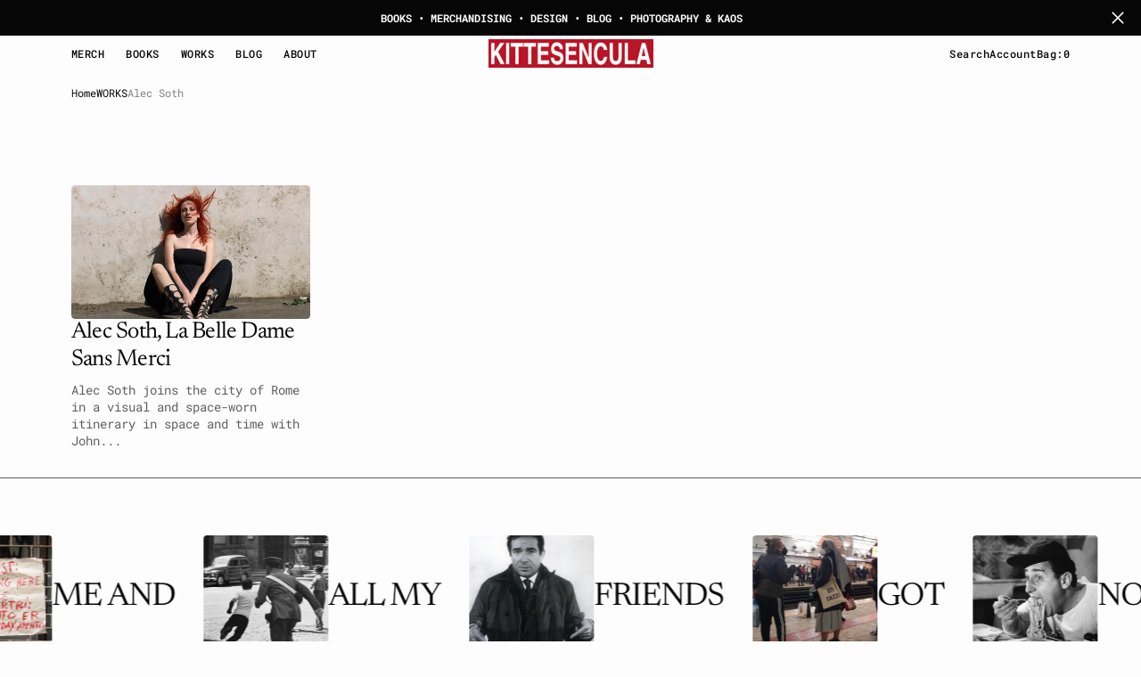

--- FILE ---
content_type: text/html; charset=utf-8
request_url: https://www.kittesencula.com/blogs/works/tagged/alec-soth
body_size: 37600
content:
<!doctype html>
<html
	class="no-js"
	data-scheme="light"
	lang="en"
	dir="ltr"
>
	<head>
		<meta charset="utf-8">
		<meta http-equiv="X-UA-Compatible" content="IE=edge">
		<meta name="viewport" content="width=device-width,initial-scale=1">
		<meta name="theme-color" content="">
		<link rel="canonical" href="https://www.kittesencula.com/blogs/works/tagged/alec-soth">
		<link rel="preconnect" href="https://cdn.shopify.com" crossorigin>

		<style data-shopify>
		  html, body {
			scrollbar-gutter: stable;
		  }
		</style>
<link
				rel="icon"
				type="image/png"
				href="//www.kittesencula.com/cdn/shop/files/favicon32_84ab00af-4f53-4ccc-8382-fca6f50460f2_32x32.png?v=1757961626"
			><link rel="preconnect" href="https://fonts.shopifycdn.com" crossorigin><title>WORKS</title>

		

		

<meta property="og:site_name" content="Kittesencula">
<meta property="og:url" content="https://www.kittesencula.com/blogs/works/tagged/alec-soth">
<meta property="og:title" content="WORKS">
<meta property="og:type" content="website">
<meta property="og:description" content="Kittesencula ltd. is a creative art direction studio based in London. We work mostly on art publishing. With over 20 years of experience in the industry, We are proud to have contributed to the creative aspirations of some of the world’s most respected artists and publications. "><meta property="og:image" content="http://www.kittesencula.com/cdn/shop/files/covv_8d1b8233-000c-4e44-b499-cc43723465d7.jpg?v=1592212766">
  <meta property="og:image:secure_url" content="https://www.kittesencula.com/cdn/shop/files/covv_8d1b8233-000c-4e44-b499-cc43723465d7.jpg?v=1592212766">
  <meta property="og:image:width" content="1200">
  <meta property="og:image:height" content="628"><meta name="twitter:site" content="@https://x.com/kittesencula"><meta name="twitter:card" content="summary_large_image">
<meta name="twitter:title" content="WORKS">
<meta name="twitter:description" content="Kittesencula ltd. is a creative art direction studio based in London. We work mostly on art publishing. With over 20 years of experience in the industry, We are proud to have contributed to the creative aspirations of some of the world’s most respected artists and publications. ">


		<script src="//www.kittesencula.com/cdn/shop/t/52/assets/constants.js?v=57430444635880596041761485199" defer="defer"></script>
		<script src="//www.kittesencula.com/cdn/shop/t/52/assets/pubsub.js?v=2921868252632587581761485200" defer="defer"></script>
		<script src="//www.kittesencula.com/cdn/shop/t/52/assets/global.js?v=95550415458821865221761485199" defer="defer"></script>

		<script src="//www.kittesencula.com/cdn/shop/t/52/assets/quick-add.js?v=180406215023960895951761485200" defer="defer"></script>
		<script src="//www.kittesencula.com/cdn/shop/t/52/assets/product-form.js?v=102495761108940121331761485200" defer="defer"></script>

		<script>window.performance && window.performance.mark && window.performance.mark('shopify.content_for_header.start');</script><meta name="google-site-verification" content="A5i8y68BS2-SIItlk_zIhZVyEarLAc7vwN6d_7drHOc">
<meta id="shopify-digital-wallet" name="shopify-digital-wallet" content="/1328882/digital_wallets/dialog">
<meta name="shopify-checkout-api-token" content="584b30fe89e1a9298a393ca3c64add20">
<meta id="in-context-paypal-metadata" data-shop-id="1328882" data-venmo-supported="false" data-environment="production" data-locale="en_US" data-paypal-v4="true" data-currency="EUR">
<link rel="alternate" type="application/atom+xml" title="Feed" href="/blogs/works/tagged/alec-soth.atom" />
<script async="async" src="/checkouts/internal/preloads.js?locale=en-IT"></script>
<script id="apple-pay-shop-capabilities" type="application/json">{"shopId":1328882,"countryCode":"GB","currencyCode":"EUR","merchantCapabilities":["supports3DS"],"merchantId":"gid:\/\/shopify\/Shop\/1328882","merchantName":"Kittesencula","requiredBillingContactFields":["postalAddress","email","phone"],"requiredShippingContactFields":["postalAddress","email","phone"],"shippingType":"shipping","supportedNetworks":["visa","maestro","masterCard","amex","discover","elo"],"total":{"type":"pending","label":"Kittesencula","amount":"1.00"},"shopifyPaymentsEnabled":true,"supportsSubscriptions":true}</script>
<script id="shopify-features" type="application/json">{"accessToken":"584b30fe89e1a9298a393ca3c64add20","betas":["rich-media-storefront-analytics"],"domain":"www.kittesencula.com","predictiveSearch":true,"shopId":1328882,"locale":"en"}</script>
<script>var Shopify = Shopify || {};
Shopify.shop = "kittesencula.myshopify.com";
Shopify.locale = "en";
Shopify.currency = {"active":"EUR","rate":"1.0"};
Shopify.country = "IT";
Shopify.theme = {"name":"Oct_2025","id":189285630291,"schema_name":"Outsiders","schema_version":"1.0.9","theme_store_id":2896,"role":"main"};
Shopify.theme.handle = "null";
Shopify.theme.style = {"id":null,"handle":null};
Shopify.cdnHost = "www.kittesencula.com/cdn";
Shopify.routes = Shopify.routes || {};
Shopify.routes.root = "/";</script>
<script type="module">!function(o){(o.Shopify=o.Shopify||{}).modules=!0}(window);</script>
<script>!function(o){function n(){var o=[];function n(){o.push(Array.prototype.slice.apply(arguments))}return n.q=o,n}var t=o.Shopify=o.Shopify||{};t.loadFeatures=n(),t.autoloadFeatures=n()}(window);</script>
<script id="shop-js-analytics" type="application/json">{"pageType":"blog"}</script>
<script defer="defer" async type="module" src="//www.kittesencula.com/cdn/shopifycloud/shop-js/modules/v2/client.init-shop-cart-sync_BT-GjEfc.en.esm.js"></script>
<script defer="defer" async type="module" src="//www.kittesencula.com/cdn/shopifycloud/shop-js/modules/v2/chunk.common_D58fp_Oc.esm.js"></script>
<script defer="defer" async type="module" src="//www.kittesencula.com/cdn/shopifycloud/shop-js/modules/v2/chunk.modal_xMitdFEc.esm.js"></script>
<script type="module">
  await import("//www.kittesencula.com/cdn/shopifycloud/shop-js/modules/v2/client.init-shop-cart-sync_BT-GjEfc.en.esm.js");
await import("//www.kittesencula.com/cdn/shopifycloud/shop-js/modules/v2/chunk.common_D58fp_Oc.esm.js");
await import("//www.kittesencula.com/cdn/shopifycloud/shop-js/modules/v2/chunk.modal_xMitdFEc.esm.js");

  window.Shopify.SignInWithShop?.initShopCartSync?.({"fedCMEnabled":true,"windoidEnabled":true});

</script>
<script>(function() {
  var isLoaded = false;
  function asyncLoad() {
    if (isLoaded) return;
    isLoaded = true;
    var urls = ["https:\/\/cdn1.avada.io\/flying-pages\/module.js?shop=kittesencula.myshopify.com","https:\/\/seo.apps.avada.io\/avada-seo-installed.js?shop=kittesencula.myshopify.com","\/\/cdn.shopify.com\/proxy\/26086295c4511ef442ac26500a458c9ab36233c69aab5d6b4825d6fc8a149a3b\/static.cdn.printful.com\/static\/js\/external\/shopify-product-customizer.js?v=0.28\u0026shop=kittesencula.myshopify.com\u0026sp-cache-control=cHVibGljLCBtYXgtYWdlPTkwMA","https:\/\/meggnotec.ams3.digitaloceanspaces.com\/sfy\/assets\/CpdAgEGBDIitDId\/js\/widget.js?shop=kittesencula.myshopify.com"];
    for (var i = 0; i < urls.length; i++) {
      var s = document.createElement('script');
      s.type = 'text/javascript';
      s.async = true;
      s.src = urls[i];
      var x = document.getElementsByTagName('script')[0];
      x.parentNode.insertBefore(s, x);
    }
  };
  if(window.attachEvent) {
    window.attachEvent('onload', asyncLoad);
  } else {
    window.addEventListener('load', asyncLoad, false);
  }
})();</script>
<script id="__st">var __st={"a":1328882,"offset":3600,"reqid":"43b95eae-e451-4209-b112-5b6e72df6ae2-1769073670","pageurl":"www.kittesencula.com\/blogs\/works\/tagged\/alec-soth","s":"blogs-123142157","u":"a0b8ef02d276","p":"blog","rtyp":"blog","rid":123142157};</script>
<script>window.ShopifyPaypalV4VisibilityTracking = true;</script>
<script id="captcha-bootstrap">!function(){'use strict';const t='contact',e='account',n='new_comment',o=[[t,t],['blogs',n],['comments',n],[t,'customer']],c=[[e,'customer_login'],[e,'guest_login'],[e,'recover_customer_password'],[e,'create_customer']],r=t=>t.map((([t,e])=>`form[action*='/${t}']:not([data-nocaptcha='true']) input[name='form_type'][value='${e}']`)).join(','),a=t=>()=>t?[...document.querySelectorAll(t)].map((t=>t.form)):[];function s(){const t=[...o],e=r(t);return a(e)}const i='password',u='form_key',d=['recaptcha-v3-token','g-recaptcha-response','h-captcha-response',i],f=()=>{try{return window.sessionStorage}catch{return}},m='__shopify_v',_=t=>t.elements[u];function p(t,e,n=!1){try{const o=window.sessionStorage,c=JSON.parse(o.getItem(e)),{data:r}=function(t){const{data:e,action:n}=t;return t[m]||n?{data:e,action:n}:{data:t,action:n}}(c);for(const[e,n]of Object.entries(r))t.elements[e]&&(t.elements[e].value=n);n&&o.removeItem(e)}catch(o){console.error('form repopulation failed',{error:o})}}const l='form_type',E='cptcha';function T(t){t.dataset[E]=!0}const w=window,h=w.document,L='Shopify',v='ce_forms',y='captcha';let A=!1;((t,e)=>{const n=(g='f06e6c50-85a8-45c8-87d0-21a2b65856fe',I='https://cdn.shopify.com/shopifycloud/storefront-forms-hcaptcha/ce_storefront_forms_captcha_hcaptcha.v1.5.2.iife.js',D={infoText:'Protected by hCaptcha',privacyText:'Privacy',termsText:'Terms'},(t,e,n)=>{const o=w[L][v],c=o.bindForm;if(c)return c(t,g,e,D).then(n);var r;o.q.push([[t,g,e,D],n]),r=I,A||(h.body.append(Object.assign(h.createElement('script'),{id:'captcha-provider',async:!0,src:r})),A=!0)});var g,I,D;w[L]=w[L]||{},w[L][v]=w[L][v]||{},w[L][v].q=[],w[L][y]=w[L][y]||{},w[L][y].protect=function(t,e){n(t,void 0,e),T(t)},Object.freeze(w[L][y]),function(t,e,n,w,h,L){const[v,y,A,g]=function(t,e,n){const i=e?o:[],u=t?c:[],d=[...i,...u],f=r(d),m=r(i),_=r(d.filter((([t,e])=>n.includes(e))));return[a(f),a(m),a(_),s()]}(w,h,L),I=t=>{const e=t.target;return e instanceof HTMLFormElement?e:e&&e.form},D=t=>v().includes(t);t.addEventListener('submit',(t=>{const e=I(t);if(!e)return;const n=D(e)&&!e.dataset.hcaptchaBound&&!e.dataset.recaptchaBound,o=_(e),c=g().includes(e)&&(!o||!o.value);(n||c)&&t.preventDefault(),c&&!n&&(function(t){try{if(!f())return;!function(t){const e=f();if(!e)return;const n=_(t);if(!n)return;const o=n.value;o&&e.removeItem(o)}(t);const e=Array.from(Array(32),(()=>Math.random().toString(36)[2])).join('');!function(t,e){_(t)||t.append(Object.assign(document.createElement('input'),{type:'hidden',name:u})),t.elements[u].value=e}(t,e),function(t,e){const n=f();if(!n)return;const o=[...t.querySelectorAll(`input[type='${i}']`)].map((({name:t})=>t)),c=[...d,...o],r={};for(const[a,s]of new FormData(t).entries())c.includes(a)||(r[a]=s);n.setItem(e,JSON.stringify({[m]:1,action:t.action,data:r}))}(t,e)}catch(e){console.error('failed to persist form',e)}}(e),e.submit())}));const S=(t,e)=>{t&&!t.dataset[E]&&(n(t,e.some((e=>e===t))),T(t))};for(const o of['focusin','change'])t.addEventListener(o,(t=>{const e=I(t);D(e)&&S(e,y())}));const B=e.get('form_key'),M=e.get(l),P=B&&M;t.addEventListener('DOMContentLoaded',(()=>{const t=y();if(P)for(const e of t)e.elements[l].value===M&&p(e,B);[...new Set([...A(),...v().filter((t=>'true'===t.dataset.shopifyCaptcha))])].forEach((e=>S(e,t)))}))}(h,new URLSearchParams(w.location.search),n,t,e,['guest_login'])})(!0,!0)}();</script>
<script integrity="sha256-4kQ18oKyAcykRKYeNunJcIwy7WH5gtpwJnB7kiuLZ1E=" data-source-attribution="shopify.loadfeatures" defer="defer" src="//www.kittesencula.com/cdn/shopifycloud/storefront/assets/storefront/load_feature-a0a9edcb.js" crossorigin="anonymous"></script>
<script data-source-attribution="shopify.dynamic_checkout.dynamic.init">var Shopify=Shopify||{};Shopify.PaymentButton=Shopify.PaymentButton||{isStorefrontPortableWallets:!0,init:function(){window.Shopify.PaymentButton.init=function(){};var t=document.createElement("script");t.src="https://www.kittesencula.com/cdn/shopifycloud/portable-wallets/latest/portable-wallets.en.js",t.type="module",document.head.appendChild(t)}};
</script>
<script data-source-attribution="shopify.dynamic_checkout.buyer_consent">
  function portableWalletsHideBuyerConsent(e){var t=document.getElementById("shopify-buyer-consent"),n=document.getElementById("shopify-subscription-policy-button");t&&n&&(t.classList.add("hidden"),t.setAttribute("aria-hidden","true"),n.removeEventListener("click",e))}function portableWalletsShowBuyerConsent(e){var t=document.getElementById("shopify-buyer-consent"),n=document.getElementById("shopify-subscription-policy-button");t&&n&&(t.classList.remove("hidden"),t.removeAttribute("aria-hidden"),n.addEventListener("click",e))}window.Shopify?.PaymentButton&&(window.Shopify.PaymentButton.hideBuyerConsent=portableWalletsHideBuyerConsent,window.Shopify.PaymentButton.showBuyerConsent=portableWalletsShowBuyerConsent);
</script>
<script data-source-attribution="shopify.dynamic_checkout.cart.bootstrap">document.addEventListener("DOMContentLoaded",(function(){function t(){return document.querySelector("shopify-accelerated-checkout-cart, shopify-accelerated-checkout")}if(t())Shopify.PaymentButton.init();else{new MutationObserver((function(e,n){t()&&(Shopify.PaymentButton.init(),n.disconnect())})).observe(document.body,{childList:!0,subtree:!0})}}));
</script>
<script id='scb4127' type='text/javascript' async='' src='https://www.kittesencula.com/cdn/shopifycloud/privacy-banner/storefront-banner.js'></script><link id="shopify-accelerated-checkout-styles" rel="stylesheet" media="screen" href="https://www.kittesencula.com/cdn/shopifycloud/portable-wallets/latest/accelerated-checkout-backwards-compat.css" crossorigin="anonymous">
<style id="shopify-accelerated-checkout-cart">
        #shopify-buyer-consent {
  margin-top: 1em;
  display: inline-block;
  width: 100%;
}

#shopify-buyer-consent.hidden {
  display: none;
}

#shopify-subscription-policy-button {
  background: none;
  border: none;
  padding: 0;
  text-decoration: underline;
  font-size: inherit;
  cursor: pointer;
}

#shopify-subscription-policy-button::before {
  box-shadow: none;
}

      </style>
<script id="sections-script" data-sections="announcement-bar,header,footer" defer="defer" src="//www.kittesencula.com/cdn/shop/t/52/compiled_assets/scripts.js?v=4674"></script>
<script>window.performance && window.performance.mark && window.performance.mark('shopify.content_for_header.end');</script>

		

<style data-shopify>
	@font-face {
  font-family: "Roboto Mono";
  font-weight: 400;
  font-style: normal;
  font-display: swap;
  src: url("//www.kittesencula.com/cdn/fonts/roboto_mono/robotomono_n4.9d1649e14a644ef48a2262609c784a79a5c2c87d.woff2") format("woff2"),
       url("//www.kittesencula.com/cdn/fonts/roboto_mono/robotomono_n4.1f5c294b54ad5b669e758778fae486a733405684.woff") format("woff");
}

	@font-face {
  font-family: Newsreader;
  font-weight: 400;
  font-style: normal;
  font-display: swap;
  src: url("//www.kittesencula.com/cdn/fonts/newsreader/newsreader_n4.b5d1a51abefc3e451a1095094f8cb52bc71994eb.woff2") format("woff2"),
       url("//www.kittesencula.com/cdn/fonts/newsreader/newsreader_n4.faab5347776428001f201c86fe4c783d23b58a25.woff") format("woff");
}

	@font-face {
  font-family: "Roboto Mono";
  font-weight: 500;
  font-style: normal;
  font-display: swap;
  src: url("//www.kittesencula.com/cdn/fonts/roboto_mono/robotomono_n5.29a963c13062654edff960e0fc0769528bdca7e5.woff2") format("woff2"),
       url("//www.kittesencula.com/cdn/fonts/roboto_mono/robotomono_n5.ba11b9a58fc32158ddb2acccd36cc62c012f4109.woff") format("woff");
}

	@font-face {
  font-family: Newsreader;
  font-weight: 400;
  font-style: normal;
  font-display: swap;
  src: url("//www.kittesencula.com/cdn/fonts/newsreader/newsreader_n4.b5d1a51abefc3e451a1095094f8cb52bc71994eb.woff2") format("woff2"),
       url("//www.kittesencula.com/cdn/fonts/newsreader/newsreader_n4.faab5347776428001f201c86fe4c783d23b58a25.woff") format("woff");
}

	@font-face {
  font-family: "Roboto Mono";
  font-weight: 300;
  font-style: normal;
  font-display: swap;
  src: url("//www.kittesencula.com/cdn/fonts/roboto_mono/robotomono_n3.840d9e2134c85685fecc4775bf7aa905ea622b55.woff2") format("woff2"),
       url("//www.kittesencula.com/cdn/fonts/roboto_mono/robotomono_n3.fba79020372640bccc75bc1fa93adfe2e0256371.woff") format("woff");
}

	@font-face {
  font-family: "Roboto Mono";
  font-weight: 400;
  font-style: normal;
  font-display: swap;
  src: url("//www.kittesencula.com/cdn/fonts/roboto_mono/robotomono_n4.9d1649e14a644ef48a2262609c784a79a5c2c87d.woff2") format("woff2"),
       url("//www.kittesencula.com/cdn/fonts/roboto_mono/robotomono_n4.1f5c294b54ad5b669e758778fae486a733405684.woff") format("woff");
}

	@font-face {
  font-family: "Roboto Mono";
  font-weight: 500;
  font-style: normal;
  font-display: swap;
  src: url("//www.kittesencula.com/cdn/fonts/roboto_mono/robotomono_n5.29a963c13062654edff960e0fc0769528bdca7e5.woff2") format("woff2"),
       url("//www.kittesencula.com/cdn/fonts/roboto_mono/robotomono_n5.ba11b9a58fc32158ddb2acccd36cc62c012f4109.woff") format("woff");
}

	@font-face {
  font-family: "Roboto Mono";
  font-weight: 700;
  font-style: normal;
  font-display: swap;
  src: url("//www.kittesencula.com/cdn/fonts/roboto_mono/robotomono_n7.94ea13a641f607be3d334ec356dbe9710b93cb18.woff2") format("woff2"),
       url("//www.kittesencula.com/cdn/fonts/roboto_mono/robotomono_n7.4bd578ed36c8af9f034d1aa383e35172620e6500.woff") format("woff");
}

	@font-face {
  font-family: Newsreader;
  font-weight: 700;
  font-style: normal;
  font-display: swap;
  src: url("//www.kittesencula.com/cdn/fonts/newsreader/newsreader_n7.23ab8134dd970213aaed7699491a8a2cb47dae45.woff2") format("woff2"),
       url("//www.kittesencula.com/cdn/fonts/newsreader/newsreader_n7.d508f4855ca4dedbd83fa582e42d6513c7e89b8a.woff") format("woff");
}

	@font-face {
  font-family: "Roboto Mono";
  font-weight: 400;
  font-style: italic;
  font-display: swap;
  src: url("//www.kittesencula.com/cdn/fonts/roboto_mono/robotomono_i4.a25644e8b45c7298fd88b9667c242570c38bd16b.woff2") format("woff2"),
       url("//www.kittesencula.com/cdn/fonts/roboto_mono/robotomono_i4.32d315c9534af1c57f14ef0f7fed2771f356b3d5.woff") format("woff");
}

	@font-face {
  font-family: Newsreader;
  font-weight: 400;
  font-style: italic;
  font-display: swap;
  src: url("//www.kittesencula.com/cdn/fonts/newsreader/newsreader_i4.b6c896efb016d5bce4e554059dfe501c6316187d.woff2") format("woff2"),
       url("//www.kittesencula.com/cdn/fonts/newsreader/newsreader_i4.09e7328c6ebf6de7a11f1c4b9d76fc90424e3a85.woff") format("woff");
}

	@font-face {
  font-family: "Roboto Mono";
  font-weight: 700;
  font-style: italic;
  font-display: swap;
  src: url("//www.kittesencula.com/cdn/fonts/roboto_mono/robotomono_i7.c7af3ae56ec5850cf036474739742dd23e5f17b8.woff2") format("woff2"),
       url("//www.kittesencula.com/cdn/fonts/roboto_mono/robotomono_i7.13669ac9ea460234c8180f48b23ac09ecd4fb4a3.woff") format("woff");
}

	

	
		:root,
		[data-scheme=light] .color-background-1 {
			--color-background: 253,253,253;
--color-background-secondary: 245,245,245;

	--gradient-background: #fdfdfd;

--color-foreground: 6, 6, 6;
--color-foreground-secondary: 95, 95, 95;
--color-foreground-title: 6, 6, 6;
--menu-shadow-color: var(--color-foreground);
--color-button-text: 253, 253, 253;
--color-button-text-hover: 253, 253, 253;
--color-button: 6, 6, 6;
--color-button-hover: 56, 56, 56;

--color-button-secondary: 186, 16, 42;
--color-button-secondary-hover: 186, 16, 42;
--color-button-secondary-text: 255, 255, 255;
--color-button-secondary-text-hover: 255, 255, 255;

--color-button-tertiary-text: 6, 6, 6;
--color-button-tertiary-text-hover: 56, 56, 56;

--color-overlay: 6, 6, 6;
--color-border-input: 231, 231, 231;
--color-border-input-hover: 231, 231, 231;
--color-background-input: 245, 245, 245;
--color-background-input-hover: 250, 250, 250;
--color-border: 95, 95, 95;
--color-accent: 237, 28, 36;
--color-emphasis: 234, 22, 22;

--color-badge-background: 6, 6, 6;
--color-badge-text: 253, 253, 253;

--color-badge-sale-background: 237, 28, 36;
--color-badge-sale-text: 253, 253, 253;
--color-badge-soldout-background: 186, 16, 42;
--color-badge-soldout-text: 253, 253, 253;
--color-badge-custom-background: 237, 28, 36;
--color-badge-custom-text: 253, 253, 253;

--color-pagination-text: 6, 6, 6;
--color-pagination-background: 245, 245, 245;
--color-pagination-border: 240, 240, 240;
--color-pagination-active-text: 253, 253, 253;
--color-pagination-active-background: 6, 6, 6;
--color-pagination-active-border: 6, 6, 6;
		}
		@media (prefers-color-scheme: light) {
			:root,
			[data-scheme=auto] .color-background-1 {
				--color-background: 253,253,253;
--color-background-secondary: 245,245,245;

	--gradient-background: #fdfdfd;

--color-foreground: 6, 6, 6;
--color-foreground-secondary: 95, 95, 95;
--color-foreground-title: 6, 6, 6;
--menu-shadow-color: var(--color-foreground);
--color-button-text: 253, 253, 253;
--color-button-text-hover: 253, 253, 253;
--color-button: 6, 6, 6;
--color-button-hover: 56, 56, 56;

--color-button-secondary: 186, 16, 42;
--color-button-secondary-hover: 186, 16, 42;
--color-button-secondary-text: 255, 255, 255;
--color-button-secondary-text-hover: 255, 255, 255;

--color-button-tertiary-text: 6, 6, 6;
--color-button-tertiary-text-hover: 56, 56, 56;

--color-overlay: 6, 6, 6;
--color-border-input: 231, 231, 231;
--color-border-input-hover: 231, 231, 231;
--color-background-input: 245, 245, 245;
--color-background-input-hover: 250, 250, 250;
--color-border: 95, 95, 95;
--color-accent: 237, 28, 36;
--color-emphasis: 234, 22, 22;

--color-badge-background: 6, 6, 6;
--color-badge-text: 253, 253, 253;

--color-badge-sale-background: 237, 28, 36;
--color-badge-sale-text: 253, 253, 253;
--color-badge-soldout-background: 186, 16, 42;
--color-badge-soldout-text: 253, 253, 253;
--color-badge-custom-background: 237, 28, 36;
--color-badge-custom-text: 253, 253, 253;

--color-pagination-text: 6, 6, 6;
--color-pagination-background: 245, 245, 245;
--color-pagination-border: 240, 240, 240;
--color-pagination-active-text: 253, 253, 253;
--color-pagination-active-background: 6, 6, 6;
--color-pagination-active-border: 6, 6, 6;
			}
		}
		[data-scheme=dark],
			.color-inverse,
		[data-scheme=dark] .color-background-1 {
			
	--color-background: 30, 30, 30;
	--color-background-secondary: 16, 16, 16;
	--color-border-input: 44, 44, 44;
	--color-border-input-hover: 48, 48, 48;
	--color-background-input: 44, 44, 44;
	--color-background-input-hover: 48, 48, 48;


	--gradient-background: rgb(var(--color-background));

--color-overlay: 31, 31, 31;
--color-foreground: 255, 255, 255;
--color-foreground-secondary: 255, 255, 255;
--color-foreground-title: 255, 255, 255;
--color-border: 245, 245, 245;
--color-link: 229, 229, 229;
--alpha-link: 0.5;
--color-button: 10, 10, 10;
--color-button-hover: 15, 15, 15;
--color-button-text: 255, 255, 255;
--color-button-text-hover: 255, 255, 255;
--color-button-secondary: 60, 60, 60;
--color-button-secondary-hover: 65, 65, 65;
--color-button-secondary-text: 255, 255, 255;
--color-button-secondary-text-hover: 255, 255, 255;
--color-button-tertiary: 15, 15, 15;
--color-button-tertiary-hover: 20, 20, 20;
--color-button-tertiary-text: 255, 255, 255;
--color-button-tertiary-text-hover: 255, 255, 255;
--alpha-button-background: 1;
--alpha-button-border: 1;
--color-social: 255, 255, 255;
--color-placeholder-input: 255, 255, 255;
--color-card-price-new: 229, 229, 229;
--color-card-price-old: 169, 169, 169;
--color-error-background: 0, 0, 0;
--color-title-text: 255, 255, 255;
--color-accent : 180, 180, 180;
--menu-shadow-color: 0, 0, 0;
--menu-shadow-alpha: 0.3;
--swiper-navigation-color: rgb(var(--color-foreground));
--swiper-pagination-color : rgb(var(--color-foreground));


		}
		@media (prefers-color-scheme: dark) {
			[data-scheme=auto],
			[data-scheme=auto] .color-background-1 {
				
	--color-background: 30, 30, 30;
	--color-background-secondary: 16, 16, 16;
	--color-border-input: 44, 44, 44;
	--color-border-input-hover: 48, 48, 48;
	--color-background-input: 44, 44, 44;
	--color-background-input-hover: 48, 48, 48;


	--gradient-background: rgb(var(--color-background));

--color-overlay: 31, 31, 31;
--color-foreground: 255, 255, 255;
--color-foreground-secondary: 255, 255, 255;
--color-foreground-title: 255, 255, 255;
--color-border: 245, 245, 245;
--color-link: 229, 229, 229;
--alpha-link: 0.5;
--color-button: 10, 10, 10;
--color-button-hover: 15, 15, 15;
--color-button-text: 255, 255, 255;
--color-button-text-hover: 255, 255, 255;
--color-button-secondary: 60, 60, 60;
--color-button-secondary-hover: 65, 65, 65;
--color-button-secondary-text: 255, 255, 255;
--color-button-secondary-text-hover: 255, 255, 255;
--color-button-tertiary: 15, 15, 15;
--color-button-tertiary-hover: 20, 20, 20;
--color-button-tertiary-text: 255, 255, 255;
--color-button-tertiary-text-hover: 255, 255, 255;
--alpha-button-background: 1;
--alpha-button-border: 1;
--color-social: 255, 255, 255;
--color-placeholder-input: 255, 255, 255;
--color-card-price-new: 229, 229, 229;
--color-card-price-old: 169, 169, 169;
--color-error-background: 0, 0, 0;
--color-title-text: 255, 255, 255;
--color-accent : 180, 180, 180;
--menu-shadow-color: 0, 0, 0;
--menu-shadow-alpha: 0.3;
--swiper-navigation-color: rgb(var(--color-foreground));
--swiper-pagination-color : rgb(var(--color-foreground));


			}
		}

	
		
		[data-scheme=light] .color-background-2 {
			--color-background: 237,28,36;
--color-background-secondary: 237,28,36;

	--gradient-background: #ed1c24;

--color-foreground: 253, 253, 253;
--color-foreground-secondary: 253, 253, 253;
--color-foreground-title: 253, 253, 253;
--menu-shadow-color: var(--color-foreground);
--color-button-text: 253, 253, 253;
--color-button-text-hover: 253, 253, 253;
--color-button: 6, 6, 6;
--color-button-hover: 95, 95, 95;

--color-button-secondary: 237, 28, 36;
--color-button-secondary-hover: 237, 28, 36;
--color-button-secondary-text: 255, 255, 255;
--color-button-secondary-text-hover: 255, 255, 255;

--color-button-tertiary-text: 245, 245, 245;
--color-button-tertiary-text-hover: 245, 245, 245;

--color-overlay: 20, 20, 20;
--color-border-input: 255, 255, 255;
--color-border-input-hover: 255, 255, 255;
--color-background-input: 255, 255, 255;
--color-background-input-hover: 251, 251, 251;
--color-border: 234, 234, 234;
--color-accent: 255, 255, 255;
--color-emphasis: 234, 22, 22;

--color-badge-background: 6, 6, 6;
--color-badge-text: 253, 253, 253;

--color-badge-sale-background: 237, 28, 36;
--color-badge-sale-text: 253, 253, 253;
--color-badge-soldout-background: 186, 16, 42;
--color-badge-soldout-text: 253, 253, 253;
--color-badge-custom-background: 237, 28, 36;
--color-badge-custom-text: 253, 253, 253;

--color-pagination-text: 6, 6, 6;
--color-pagination-background: 245, 245, 245;
--color-pagination-border: 240, 240, 240;
--color-pagination-active-text: 253, 253, 253;
--color-pagination-active-background: 6, 6, 6;
--color-pagination-active-border: 6, 6, 6;
		}
		@media (prefers-color-scheme: light) {
			
			[data-scheme=auto] .color-background-2 {
				--color-background: 237,28,36;
--color-background-secondary: 237,28,36;

	--gradient-background: #ed1c24;

--color-foreground: 253, 253, 253;
--color-foreground-secondary: 253, 253, 253;
--color-foreground-title: 253, 253, 253;
--menu-shadow-color: var(--color-foreground);
--color-button-text: 253, 253, 253;
--color-button-text-hover: 253, 253, 253;
--color-button: 6, 6, 6;
--color-button-hover: 95, 95, 95;

--color-button-secondary: 237, 28, 36;
--color-button-secondary-hover: 237, 28, 36;
--color-button-secondary-text: 255, 255, 255;
--color-button-secondary-text-hover: 255, 255, 255;

--color-button-tertiary-text: 245, 245, 245;
--color-button-tertiary-text-hover: 245, 245, 245;

--color-overlay: 20, 20, 20;
--color-border-input: 255, 255, 255;
--color-border-input-hover: 255, 255, 255;
--color-background-input: 255, 255, 255;
--color-background-input-hover: 251, 251, 251;
--color-border: 234, 234, 234;
--color-accent: 255, 255, 255;
--color-emphasis: 234, 22, 22;

--color-badge-background: 6, 6, 6;
--color-badge-text: 253, 253, 253;

--color-badge-sale-background: 237, 28, 36;
--color-badge-sale-text: 253, 253, 253;
--color-badge-soldout-background: 186, 16, 42;
--color-badge-soldout-text: 253, 253, 253;
--color-badge-custom-background: 237, 28, 36;
--color-badge-custom-text: 253, 253, 253;

--color-pagination-text: 6, 6, 6;
--color-pagination-background: 245, 245, 245;
--color-pagination-border: 240, 240, 240;
--color-pagination-active-text: 253, 253, 253;
--color-pagination-active-background: 6, 6, 6;
--color-pagination-active-border: 6, 6, 6;
			}
		}
		
		[data-scheme=dark] .color-background-2 {
			
	--color-background: 44, 44, 44;
	--color-background-secondary: 31, 31, 31;
	--color-border-input: 35, 35, 35;
	--color-border-input-hover: 37, 37, 37;
	--color-background-input: 35, 35, 35;
	--color-background-input-hover:  37, 37, 37;


	--gradient-background: rgb(var(--color-background));

--color-overlay: 31, 31, 31;
--color-foreground: 255, 255, 255;
--color-foreground-secondary: 255, 255, 255;
--color-foreground-title: 255, 255, 255;
--color-border: 245, 245, 245;
--color-link: 229, 229, 229;
--alpha-link: 0.5;
--color-button: 10, 10, 10;
--color-button-hover: 15, 15, 15;
--color-button-text: 255, 255, 255;
--color-button-text-hover: 255, 255, 255;
--color-button-secondary: 60, 60, 60;
--color-button-secondary-hover: 65, 65, 65;
--color-button-secondary-text: 255, 255, 255;
--color-button-secondary-text-hover: 255, 255, 255;
--color-button-tertiary: 15, 15, 15;
--color-button-tertiary-hover: 20, 20, 20;
--color-button-tertiary-text: 255, 255, 255;
--color-button-tertiary-text-hover: 255, 255, 255;
--alpha-button-background: 1;
--alpha-button-border: 1;
--color-social: 255, 255, 255;
--color-placeholder-input: 255, 255, 255;
--color-card-price-new: 229, 229, 229;
--color-card-price-old: 169, 169, 169;
--color-error-background: 0, 0, 0;
--color-title-text: 255, 255, 255;
--color-accent : 180, 180, 180;
--menu-shadow-color: 0, 0, 0;
--menu-shadow-alpha: 0.3;
--swiper-navigation-color: rgb(var(--color-foreground));
--swiper-pagination-color : rgb(var(--color-foreground));


		}
		@media (prefers-color-scheme: dark) {
			
			[data-scheme=auto] .color-background-2 {
				
	--color-background: 44, 44, 44;
	--color-background-secondary: 31, 31, 31;
	--color-border-input: 35, 35, 35;
	--color-border-input-hover: 37, 37, 37;
	--color-background-input: 35, 35, 35;
	--color-background-input-hover:  37, 37, 37;


	--gradient-background: rgb(var(--color-background));

--color-overlay: 31, 31, 31;
--color-foreground: 255, 255, 255;
--color-foreground-secondary: 255, 255, 255;
--color-foreground-title: 255, 255, 255;
--color-border: 245, 245, 245;
--color-link: 229, 229, 229;
--alpha-link: 0.5;
--color-button: 10, 10, 10;
--color-button-hover: 15, 15, 15;
--color-button-text: 255, 255, 255;
--color-button-text-hover: 255, 255, 255;
--color-button-secondary: 60, 60, 60;
--color-button-secondary-hover: 65, 65, 65;
--color-button-secondary-text: 255, 255, 255;
--color-button-secondary-text-hover: 255, 255, 255;
--color-button-tertiary: 15, 15, 15;
--color-button-tertiary-hover: 20, 20, 20;
--color-button-tertiary-text: 255, 255, 255;
--color-button-tertiary-text-hover: 255, 255, 255;
--alpha-button-background: 1;
--alpha-button-border: 1;
--color-social: 255, 255, 255;
--color-placeholder-input: 255, 255, 255;
--color-card-price-new: 229, 229, 229;
--color-card-price-old: 169, 169, 169;
--color-error-background: 0, 0, 0;
--color-title-text: 255, 255, 255;
--color-accent : 180, 180, 180;
--menu-shadow-color: 0, 0, 0;
--menu-shadow-alpha: 0.3;
--swiper-navigation-color: rgb(var(--color-foreground));
--swiper-pagination-color : rgb(var(--color-foreground));


			}
		}

	
		
		[data-scheme=light] .color-background-3 {
			--color-background: 248,248,248;
--color-background-secondary: 244,238,233;

	--gradient-background: #f8f8f8;

--color-foreground: 6, 6, 6;
--color-foreground-secondary: 105, 105, 105;
--color-foreground-title: 6, 6, 6;
--menu-shadow-color: var(--color-foreground);
--color-button-text: 253, 253, 253;
--color-button-text-hover: 253, 253, 253;
--color-button: 6, 6, 6;
--color-button-hover: 95, 95, 95;

--color-button-secondary: 95, 95, 95;
--color-button-secondary-hover: 95, 95, 95;
--color-button-secondary-text: 255, 255, 255;
--color-button-secondary-text-hover: 255, 255, 255;

--color-button-tertiary-text: 6, 6, 6;
--color-button-tertiary-text-hover: 6, 6, 6;

--color-overlay: 20, 20, 20;
--color-border-input: 219, 216, 207;
--color-border-input-hover: 219, 216, 207;
--color-background-input: 244, 238, 233;
--color-background-input-hover: 244, 238, 233;
--color-border: 219, 216, 207;
--color-accent: 237, 28, 36;
--color-emphasis: 234, 22, 22;

--color-badge-background: 6, 6, 6;
--color-badge-text: 253, 253, 253;

--color-badge-sale-background: 237, 28, 36;
--color-badge-sale-text: 253, 253, 253;
--color-badge-soldout-background: 186, 16, 42;
--color-badge-soldout-text: 253, 253, 253;
--color-badge-custom-background: 237, 28, 36;
--color-badge-custom-text: 253, 253, 253;

--color-pagination-text: 6, 6, 6;
--color-pagination-background: 245, 245, 245;
--color-pagination-border: 240, 240, 240;
--color-pagination-active-text: 253, 253, 253;
--color-pagination-active-background: 6, 6, 6;
--color-pagination-active-border: 6, 6, 6;
		}
		@media (prefers-color-scheme: light) {
			
			[data-scheme=auto] .color-background-3 {
				--color-background: 248,248,248;
--color-background-secondary: 244,238,233;

	--gradient-background: #f8f8f8;

--color-foreground: 6, 6, 6;
--color-foreground-secondary: 105, 105, 105;
--color-foreground-title: 6, 6, 6;
--menu-shadow-color: var(--color-foreground);
--color-button-text: 253, 253, 253;
--color-button-text-hover: 253, 253, 253;
--color-button: 6, 6, 6;
--color-button-hover: 95, 95, 95;

--color-button-secondary: 95, 95, 95;
--color-button-secondary-hover: 95, 95, 95;
--color-button-secondary-text: 255, 255, 255;
--color-button-secondary-text-hover: 255, 255, 255;

--color-button-tertiary-text: 6, 6, 6;
--color-button-tertiary-text-hover: 6, 6, 6;

--color-overlay: 20, 20, 20;
--color-border-input: 219, 216, 207;
--color-border-input-hover: 219, 216, 207;
--color-background-input: 244, 238, 233;
--color-background-input-hover: 244, 238, 233;
--color-border: 219, 216, 207;
--color-accent: 237, 28, 36;
--color-emphasis: 234, 22, 22;

--color-badge-background: 6, 6, 6;
--color-badge-text: 253, 253, 253;

--color-badge-sale-background: 237, 28, 36;
--color-badge-sale-text: 253, 253, 253;
--color-badge-soldout-background: 186, 16, 42;
--color-badge-soldout-text: 253, 253, 253;
--color-badge-custom-background: 237, 28, 36;
--color-badge-custom-text: 253, 253, 253;

--color-pagination-text: 6, 6, 6;
--color-pagination-background: 245, 245, 245;
--color-pagination-border: 240, 240, 240;
--color-pagination-active-text: 253, 253, 253;
--color-pagination-active-background: 6, 6, 6;
--color-pagination-active-border: 6, 6, 6;
			}
		}
		
		[data-scheme=dark] .color-background-3 {
			
	--color-background: 44, 44, 44;
	--color-background-secondary: 31, 31, 31;
	--color-border-input: 35, 35, 35;
	--color-border-input-hover: 37, 37, 37;
	--color-background-input: 35, 35, 35;
	--color-background-input-hover:  37, 37, 37;


	--gradient-background: rgb(var(--color-background));

--color-overlay: 31, 31, 31;
--color-foreground: 255, 255, 255;
--color-foreground-secondary: 255, 255, 255;
--color-foreground-title: 255, 255, 255;
--color-border: 245, 245, 245;
--color-link: 229, 229, 229;
--alpha-link: 0.5;
--color-button: 10, 10, 10;
--color-button-hover: 15, 15, 15;
--color-button-text: 255, 255, 255;
--color-button-text-hover: 255, 255, 255;
--color-button-secondary: 60, 60, 60;
--color-button-secondary-hover: 65, 65, 65;
--color-button-secondary-text: 255, 255, 255;
--color-button-secondary-text-hover: 255, 255, 255;
--color-button-tertiary: 15, 15, 15;
--color-button-tertiary-hover: 20, 20, 20;
--color-button-tertiary-text: 255, 255, 255;
--color-button-tertiary-text-hover: 255, 255, 255;
--alpha-button-background: 1;
--alpha-button-border: 1;
--color-social: 255, 255, 255;
--color-placeholder-input: 255, 255, 255;
--color-card-price-new: 229, 229, 229;
--color-card-price-old: 169, 169, 169;
--color-error-background: 0, 0, 0;
--color-title-text: 255, 255, 255;
--color-accent : 180, 180, 180;
--menu-shadow-color: 0, 0, 0;
--menu-shadow-alpha: 0.3;
--swiper-navigation-color: rgb(var(--color-foreground));
--swiper-pagination-color : rgb(var(--color-foreground));


		}
		@media (prefers-color-scheme: dark) {
			
			[data-scheme=auto] .color-background-3 {
				
	--color-background: 44, 44, 44;
	--color-background-secondary: 31, 31, 31;
	--color-border-input: 35, 35, 35;
	--color-border-input-hover: 37, 37, 37;
	--color-background-input: 35, 35, 35;
	--color-background-input-hover:  37, 37, 37;


	--gradient-background: rgb(var(--color-background));

--color-overlay: 31, 31, 31;
--color-foreground: 255, 255, 255;
--color-foreground-secondary: 255, 255, 255;
--color-foreground-title: 255, 255, 255;
--color-border: 245, 245, 245;
--color-link: 229, 229, 229;
--alpha-link: 0.5;
--color-button: 10, 10, 10;
--color-button-hover: 15, 15, 15;
--color-button-text: 255, 255, 255;
--color-button-text-hover: 255, 255, 255;
--color-button-secondary: 60, 60, 60;
--color-button-secondary-hover: 65, 65, 65;
--color-button-secondary-text: 255, 255, 255;
--color-button-secondary-text-hover: 255, 255, 255;
--color-button-tertiary: 15, 15, 15;
--color-button-tertiary-hover: 20, 20, 20;
--color-button-tertiary-text: 255, 255, 255;
--color-button-tertiary-text-hover: 255, 255, 255;
--alpha-button-background: 1;
--alpha-button-border: 1;
--color-social: 255, 255, 255;
--color-placeholder-input: 255, 255, 255;
--color-card-price-new: 229, 229, 229;
--color-card-price-old: 169, 169, 169;
--color-error-background: 0, 0, 0;
--color-title-text: 255, 255, 255;
--color-accent : 180, 180, 180;
--menu-shadow-color: 0, 0, 0;
--menu-shadow-alpha: 0.3;
--swiper-navigation-color: rgb(var(--color-foreground));
--swiper-pagination-color : rgb(var(--color-foreground));


			}
		}

	
		
		[data-scheme=light] .color-scheme-ff164faa-0793-457d-8904-0c2af169fa62 {
			--color-background: 253,253,253;
--color-background-secondary: 245,245,245;

	--gradient-background: #fdfdfd;

--color-foreground: 6, 6, 6;
--color-foreground-secondary: 95, 95, 95;
--color-foreground-title: 6, 6, 6;
--menu-shadow-color: var(--color-foreground);
--color-button-text: 253, 253, 253;
--color-button-text-hover: 253, 253, 253;
--color-button: 6, 6, 6;
--color-button-hover: 56, 56, 56;

--color-button-secondary: 237, 28, 36;
--color-button-secondary-hover: 131, 118, 99;
--color-button-secondary-text: 255, 255, 255;
--color-button-secondary-text-hover: 255, 255, 255;

--color-button-tertiary-text: 6, 6, 6;
--color-button-tertiary-text-hover: 56, 56, 56;

--color-overlay: 6, 6, 6;
--color-border-input: 231, 231, 231;
--color-border-input-hover: 231, 231, 231;
--color-background-input: 245, 245, 245;
--color-background-input-hover: 250, 250, 250;
--color-border: 95, 95, 95;
--color-accent: 6, 6, 6;
--color-emphasis: 234, 22, 22;

--color-badge-background: 6, 6, 6;
--color-badge-text: 253, 253, 253;

--color-badge-sale-background: 237, 28, 36;
--color-badge-sale-text: 253, 253, 253;
--color-badge-soldout-background: 186, 16, 42;
--color-badge-soldout-text: 253, 253, 253;
--color-badge-custom-background: 237, 28, 36;
--color-badge-custom-text: 253, 253, 253;

--color-pagination-text: 6, 6, 6;
--color-pagination-background: 245, 245, 245;
--color-pagination-border: 240, 240, 240;
--color-pagination-active-text: 253, 253, 253;
--color-pagination-active-background: 6, 6, 6;
--color-pagination-active-border: 6, 6, 6;
		}
		@media (prefers-color-scheme: light) {
			
			[data-scheme=auto] .color-scheme-ff164faa-0793-457d-8904-0c2af169fa62 {
				--color-background: 253,253,253;
--color-background-secondary: 245,245,245;

	--gradient-background: #fdfdfd;

--color-foreground: 6, 6, 6;
--color-foreground-secondary: 95, 95, 95;
--color-foreground-title: 6, 6, 6;
--menu-shadow-color: var(--color-foreground);
--color-button-text: 253, 253, 253;
--color-button-text-hover: 253, 253, 253;
--color-button: 6, 6, 6;
--color-button-hover: 56, 56, 56;

--color-button-secondary: 237, 28, 36;
--color-button-secondary-hover: 131, 118, 99;
--color-button-secondary-text: 255, 255, 255;
--color-button-secondary-text-hover: 255, 255, 255;

--color-button-tertiary-text: 6, 6, 6;
--color-button-tertiary-text-hover: 56, 56, 56;

--color-overlay: 6, 6, 6;
--color-border-input: 231, 231, 231;
--color-border-input-hover: 231, 231, 231;
--color-background-input: 245, 245, 245;
--color-background-input-hover: 250, 250, 250;
--color-border: 95, 95, 95;
--color-accent: 6, 6, 6;
--color-emphasis: 234, 22, 22;

--color-badge-background: 6, 6, 6;
--color-badge-text: 253, 253, 253;

--color-badge-sale-background: 237, 28, 36;
--color-badge-sale-text: 253, 253, 253;
--color-badge-soldout-background: 186, 16, 42;
--color-badge-soldout-text: 253, 253, 253;
--color-badge-custom-background: 237, 28, 36;
--color-badge-custom-text: 253, 253, 253;

--color-pagination-text: 6, 6, 6;
--color-pagination-background: 245, 245, 245;
--color-pagination-border: 240, 240, 240;
--color-pagination-active-text: 253, 253, 253;
--color-pagination-active-background: 6, 6, 6;
--color-pagination-active-border: 6, 6, 6;
			}
		}
		
		[data-scheme=dark] .color-scheme-ff164faa-0793-457d-8904-0c2af169fa62 {
			
	--color-background: 44, 44, 44;
	--color-background-secondary: 31, 31, 31;
	--color-border-input: 35, 35, 35;
	--color-border-input-hover: 37, 37, 37;
	--color-background-input: 35, 35, 35;
	--color-background-input-hover:  37, 37, 37;


	--gradient-background: rgb(var(--color-background));

--color-overlay: 31, 31, 31;
--color-foreground: 255, 255, 255;
--color-foreground-secondary: 255, 255, 255;
--color-foreground-title: 255, 255, 255;
--color-border: 245, 245, 245;
--color-link: 229, 229, 229;
--alpha-link: 0.5;
--color-button: 10, 10, 10;
--color-button-hover: 15, 15, 15;
--color-button-text: 255, 255, 255;
--color-button-text-hover: 255, 255, 255;
--color-button-secondary: 60, 60, 60;
--color-button-secondary-hover: 65, 65, 65;
--color-button-secondary-text: 255, 255, 255;
--color-button-secondary-text-hover: 255, 255, 255;
--color-button-tertiary: 15, 15, 15;
--color-button-tertiary-hover: 20, 20, 20;
--color-button-tertiary-text: 255, 255, 255;
--color-button-tertiary-text-hover: 255, 255, 255;
--alpha-button-background: 1;
--alpha-button-border: 1;
--color-social: 255, 255, 255;
--color-placeholder-input: 255, 255, 255;
--color-card-price-new: 229, 229, 229;
--color-card-price-old: 169, 169, 169;
--color-error-background: 0, 0, 0;
--color-title-text: 255, 255, 255;
--color-accent : 180, 180, 180;
--menu-shadow-color: 0, 0, 0;
--menu-shadow-alpha: 0.3;
--swiper-navigation-color: rgb(var(--color-foreground));
--swiper-pagination-color : rgb(var(--color-foreground));


		}
		@media (prefers-color-scheme: dark) {
			
			[data-scheme=auto] .color-scheme-ff164faa-0793-457d-8904-0c2af169fa62 {
				
	--color-background: 44, 44, 44;
	--color-background-secondary: 31, 31, 31;
	--color-border-input: 35, 35, 35;
	--color-border-input-hover: 37, 37, 37;
	--color-background-input: 35, 35, 35;
	--color-background-input-hover:  37, 37, 37;


	--gradient-background: rgb(var(--color-background));

--color-overlay: 31, 31, 31;
--color-foreground: 255, 255, 255;
--color-foreground-secondary: 255, 255, 255;
--color-foreground-title: 255, 255, 255;
--color-border: 245, 245, 245;
--color-link: 229, 229, 229;
--alpha-link: 0.5;
--color-button: 10, 10, 10;
--color-button-hover: 15, 15, 15;
--color-button-text: 255, 255, 255;
--color-button-text-hover: 255, 255, 255;
--color-button-secondary: 60, 60, 60;
--color-button-secondary-hover: 65, 65, 65;
--color-button-secondary-text: 255, 255, 255;
--color-button-secondary-text-hover: 255, 255, 255;
--color-button-tertiary: 15, 15, 15;
--color-button-tertiary-hover: 20, 20, 20;
--color-button-tertiary-text: 255, 255, 255;
--color-button-tertiary-text-hover: 255, 255, 255;
--alpha-button-background: 1;
--alpha-button-border: 1;
--color-social: 255, 255, 255;
--color-placeholder-input: 255, 255, 255;
--color-card-price-new: 229, 229, 229;
--color-card-price-old: 169, 169, 169;
--color-error-background: 0, 0, 0;
--color-title-text: 255, 255, 255;
--color-accent : 180, 180, 180;
--menu-shadow-color: 0, 0, 0;
--menu-shadow-alpha: 0.3;
--swiper-navigation-color: rgb(var(--color-foreground));
--swiper-pagination-color : rgb(var(--color-foreground));


			}
		}

	
		
		[data-scheme=light] .color-scheme-caf5bc1d-27ea-4d02-bb12-691527ff190f {
			--color-background: 253,253,253;
--color-background-secondary: 245,245,245;

	--gradient-background: #fdfdfd;

--color-foreground: 6, 6, 6;
--color-foreground-secondary: 237, 28, 36;
--color-foreground-title: 237, 28, 36;
--menu-shadow-color: var(--color-foreground);
--color-button-text: 253, 253, 253;
--color-button-text-hover: 253, 253, 253;
--color-button: 6, 6, 6;
--color-button-hover: 56, 56, 56;

--color-button-secondary: 237, 28, 36;
--color-button-secondary-hover: 237, 28, 36;
--color-button-secondary-text: 255, 255, 255;
--color-button-secondary-text-hover: 255, 255, 255;

--color-button-tertiary-text: 6, 6, 6;
--color-button-tertiary-text-hover: 56, 56, 56;

--color-overlay: 6, 6, 6;
--color-border-input: 231, 231, 231;
--color-border-input-hover: 231, 231, 231;
--color-background-input: 245, 245, 245;
--color-background-input-hover: 250, 250, 250;
--color-border: 95, 95, 95;
--color-accent: 237, 28, 36;
--color-emphasis: 234, 22, 22;

--color-badge-background: 237, 28, 36;
--color-badge-text: 253, 253, 253;

--color-badge-sale-background: 237, 28, 36;
--color-badge-sale-text: 253, 253, 253;
--color-badge-soldout-background: 186, 16, 42;
--color-badge-soldout-text: 253, 253, 253;
--color-badge-custom-background: 237, 28, 36;
--color-badge-custom-text: 253, 253, 253;

--color-pagination-text: 6, 6, 6;
--color-pagination-background: 245, 245, 245;
--color-pagination-border: 240, 240, 240;
--color-pagination-active-text: 253, 253, 253;
--color-pagination-active-background: 6, 6, 6;
--color-pagination-active-border: 6, 6, 6;
		}
		@media (prefers-color-scheme: light) {
			
			[data-scheme=auto] .color-scheme-caf5bc1d-27ea-4d02-bb12-691527ff190f {
				--color-background: 253,253,253;
--color-background-secondary: 245,245,245;

	--gradient-background: #fdfdfd;

--color-foreground: 6, 6, 6;
--color-foreground-secondary: 237, 28, 36;
--color-foreground-title: 237, 28, 36;
--menu-shadow-color: var(--color-foreground);
--color-button-text: 253, 253, 253;
--color-button-text-hover: 253, 253, 253;
--color-button: 6, 6, 6;
--color-button-hover: 56, 56, 56;

--color-button-secondary: 237, 28, 36;
--color-button-secondary-hover: 237, 28, 36;
--color-button-secondary-text: 255, 255, 255;
--color-button-secondary-text-hover: 255, 255, 255;

--color-button-tertiary-text: 6, 6, 6;
--color-button-tertiary-text-hover: 56, 56, 56;

--color-overlay: 6, 6, 6;
--color-border-input: 231, 231, 231;
--color-border-input-hover: 231, 231, 231;
--color-background-input: 245, 245, 245;
--color-background-input-hover: 250, 250, 250;
--color-border: 95, 95, 95;
--color-accent: 237, 28, 36;
--color-emphasis: 234, 22, 22;

--color-badge-background: 237, 28, 36;
--color-badge-text: 253, 253, 253;

--color-badge-sale-background: 237, 28, 36;
--color-badge-sale-text: 253, 253, 253;
--color-badge-soldout-background: 186, 16, 42;
--color-badge-soldout-text: 253, 253, 253;
--color-badge-custom-background: 237, 28, 36;
--color-badge-custom-text: 253, 253, 253;

--color-pagination-text: 6, 6, 6;
--color-pagination-background: 245, 245, 245;
--color-pagination-border: 240, 240, 240;
--color-pagination-active-text: 253, 253, 253;
--color-pagination-active-background: 6, 6, 6;
--color-pagination-active-border: 6, 6, 6;
			}
		}
		
		[data-scheme=dark] .color-scheme-caf5bc1d-27ea-4d02-bb12-691527ff190f {
			
	--color-background: 44, 44, 44;
	--color-background-secondary: 31, 31, 31;
	--color-border-input: 35, 35, 35;
	--color-border-input-hover: 37, 37, 37;
	--color-background-input: 35, 35, 35;
	--color-background-input-hover:  37, 37, 37;


	--gradient-background: rgb(var(--color-background));

--color-overlay: 31, 31, 31;
--color-foreground: 255, 255, 255;
--color-foreground-secondary: 255, 255, 255;
--color-foreground-title: 255, 255, 255;
--color-border: 245, 245, 245;
--color-link: 229, 229, 229;
--alpha-link: 0.5;
--color-button: 10, 10, 10;
--color-button-hover: 15, 15, 15;
--color-button-text: 255, 255, 255;
--color-button-text-hover: 255, 255, 255;
--color-button-secondary: 60, 60, 60;
--color-button-secondary-hover: 65, 65, 65;
--color-button-secondary-text: 255, 255, 255;
--color-button-secondary-text-hover: 255, 255, 255;
--color-button-tertiary: 15, 15, 15;
--color-button-tertiary-hover: 20, 20, 20;
--color-button-tertiary-text: 255, 255, 255;
--color-button-tertiary-text-hover: 255, 255, 255;
--alpha-button-background: 1;
--alpha-button-border: 1;
--color-social: 255, 255, 255;
--color-placeholder-input: 255, 255, 255;
--color-card-price-new: 229, 229, 229;
--color-card-price-old: 169, 169, 169;
--color-error-background: 0, 0, 0;
--color-title-text: 255, 255, 255;
--color-accent : 180, 180, 180;
--menu-shadow-color: 0, 0, 0;
--menu-shadow-alpha: 0.3;
--swiper-navigation-color: rgb(var(--color-foreground));
--swiper-pagination-color : rgb(var(--color-foreground));


		}
		@media (prefers-color-scheme: dark) {
			
			[data-scheme=auto] .color-scheme-caf5bc1d-27ea-4d02-bb12-691527ff190f {
				
	--color-background: 44, 44, 44;
	--color-background-secondary: 31, 31, 31;
	--color-border-input: 35, 35, 35;
	--color-border-input-hover: 37, 37, 37;
	--color-background-input: 35, 35, 35;
	--color-background-input-hover:  37, 37, 37;


	--gradient-background: rgb(var(--color-background));

--color-overlay: 31, 31, 31;
--color-foreground: 255, 255, 255;
--color-foreground-secondary: 255, 255, 255;
--color-foreground-title: 255, 255, 255;
--color-border: 245, 245, 245;
--color-link: 229, 229, 229;
--alpha-link: 0.5;
--color-button: 10, 10, 10;
--color-button-hover: 15, 15, 15;
--color-button-text: 255, 255, 255;
--color-button-text-hover: 255, 255, 255;
--color-button-secondary: 60, 60, 60;
--color-button-secondary-hover: 65, 65, 65;
--color-button-secondary-text: 255, 255, 255;
--color-button-secondary-text-hover: 255, 255, 255;
--color-button-tertiary: 15, 15, 15;
--color-button-tertiary-hover: 20, 20, 20;
--color-button-tertiary-text: 255, 255, 255;
--color-button-tertiary-text-hover: 255, 255, 255;
--alpha-button-background: 1;
--alpha-button-border: 1;
--color-social: 255, 255, 255;
--color-placeholder-input: 255, 255, 255;
--color-card-price-new: 229, 229, 229;
--color-card-price-old: 169, 169, 169;
--color-error-background: 0, 0, 0;
--color-title-text: 255, 255, 255;
--color-accent : 180, 180, 180;
--menu-shadow-color: 0, 0, 0;
--menu-shadow-alpha: 0.3;
--swiper-navigation-color: rgb(var(--color-foreground));
--swiper-pagination-color : rgb(var(--color-foreground));


			}
		}

	
		
		[data-scheme=light] .color-scheme-0b3d2903-044e-490c-be06-dcb05ab8a308 {
			--color-background: 6,6,6;
--color-background-secondary: 6,6,6;

	--gradient-background: #060606;

--color-foreground: 253, 253, 253;
--color-foreground-secondary: 240, 240, 240;
--color-foreground-title: 6, 6, 6;
--menu-shadow-color: var(--color-foreground);
--color-button-text: 253, 253, 253;
--color-button-text-hover: 253, 253, 253;
--color-button: 6, 6, 6;
--color-button-hover: 56, 56, 56;

--color-button-secondary: 186, 16, 42;
--color-button-secondary-hover: 186, 16, 42;
--color-button-secondary-text: 255, 255, 255;
--color-button-secondary-text-hover: 255, 255, 255;

--color-button-tertiary-text: 6, 6, 6;
--color-button-tertiary-text-hover: 56, 56, 56;

--color-overlay: 6, 6, 6;
--color-border-input: 231, 231, 231;
--color-border-input-hover: 231, 231, 231;
--color-background-input: 245, 245, 245;
--color-background-input-hover: 250, 250, 250;
--color-border: 95, 95, 95;
--color-accent: 237, 28, 36;
--color-emphasis: 234, 22, 22;

--color-badge-background: 6, 6, 6;
--color-badge-text: 253, 253, 253;

--color-badge-sale-background: 237, 28, 36;
--color-badge-sale-text: 253, 253, 253;
--color-badge-soldout-background: 186, 16, 42;
--color-badge-soldout-text: 253, 253, 253;
--color-badge-custom-background: 237, 28, 36;
--color-badge-custom-text: 253, 253, 253;

--color-pagination-text: 6, 6, 6;
--color-pagination-background: 245, 245, 245;
--color-pagination-border: 240, 240, 240;
--color-pagination-active-text: 253, 253, 253;
--color-pagination-active-background: 6, 6, 6;
--color-pagination-active-border: 6, 6, 6;
		}
		@media (prefers-color-scheme: light) {
			
			[data-scheme=auto] .color-scheme-0b3d2903-044e-490c-be06-dcb05ab8a308 {
				--color-background: 6,6,6;
--color-background-secondary: 6,6,6;

	--gradient-background: #060606;

--color-foreground: 253, 253, 253;
--color-foreground-secondary: 240, 240, 240;
--color-foreground-title: 6, 6, 6;
--menu-shadow-color: var(--color-foreground);
--color-button-text: 253, 253, 253;
--color-button-text-hover: 253, 253, 253;
--color-button: 6, 6, 6;
--color-button-hover: 56, 56, 56;

--color-button-secondary: 186, 16, 42;
--color-button-secondary-hover: 186, 16, 42;
--color-button-secondary-text: 255, 255, 255;
--color-button-secondary-text-hover: 255, 255, 255;

--color-button-tertiary-text: 6, 6, 6;
--color-button-tertiary-text-hover: 56, 56, 56;

--color-overlay: 6, 6, 6;
--color-border-input: 231, 231, 231;
--color-border-input-hover: 231, 231, 231;
--color-background-input: 245, 245, 245;
--color-background-input-hover: 250, 250, 250;
--color-border: 95, 95, 95;
--color-accent: 237, 28, 36;
--color-emphasis: 234, 22, 22;

--color-badge-background: 6, 6, 6;
--color-badge-text: 253, 253, 253;

--color-badge-sale-background: 237, 28, 36;
--color-badge-sale-text: 253, 253, 253;
--color-badge-soldout-background: 186, 16, 42;
--color-badge-soldout-text: 253, 253, 253;
--color-badge-custom-background: 237, 28, 36;
--color-badge-custom-text: 253, 253, 253;

--color-pagination-text: 6, 6, 6;
--color-pagination-background: 245, 245, 245;
--color-pagination-border: 240, 240, 240;
--color-pagination-active-text: 253, 253, 253;
--color-pagination-active-background: 6, 6, 6;
--color-pagination-active-border: 6, 6, 6;
			}
		}
		
		[data-scheme=dark] .color-scheme-0b3d2903-044e-490c-be06-dcb05ab8a308 {
			
	--color-background: 44, 44, 44;
	--color-background-secondary: 31, 31, 31;
	--color-border-input: 35, 35, 35;
	--color-border-input-hover: 37, 37, 37;
	--color-background-input: 35, 35, 35;
	--color-background-input-hover:  37, 37, 37;


	--gradient-background: rgb(var(--color-background));

--color-overlay: 31, 31, 31;
--color-foreground: 255, 255, 255;
--color-foreground-secondary: 255, 255, 255;
--color-foreground-title: 255, 255, 255;
--color-border: 245, 245, 245;
--color-link: 229, 229, 229;
--alpha-link: 0.5;
--color-button: 10, 10, 10;
--color-button-hover: 15, 15, 15;
--color-button-text: 255, 255, 255;
--color-button-text-hover: 255, 255, 255;
--color-button-secondary: 60, 60, 60;
--color-button-secondary-hover: 65, 65, 65;
--color-button-secondary-text: 255, 255, 255;
--color-button-secondary-text-hover: 255, 255, 255;
--color-button-tertiary: 15, 15, 15;
--color-button-tertiary-hover: 20, 20, 20;
--color-button-tertiary-text: 255, 255, 255;
--color-button-tertiary-text-hover: 255, 255, 255;
--alpha-button-background: 1;
--alpha-button-border: 1;
--color-social: 255, 255, 255;
--color-placeholder-input: 255, 255, 255;
--color-card-price-new: 229, 229, 229;
--color-card-price-old: 169, 169, 169;
--color-error-background: 0, 0, 0;
--color-title-text: 255, 255, 255;
--color-accent : 180, 180, 180;
--menu-shadow-color: 0, 0, 0;
--menu-shadow-alpha: 0.3;
--swiper-navigation-color: rgb(var(--color-foreground));
--swiper-pagination-color : rgb(var(--color-foreground));


		}
		@media (prefers-color-scheme: dark) {
			
			[data-scheme=auto] .color-scheme-0b3d2903-044e-490c-be06-dcb05ab8a308 {
				
	--color-background: 44, 44, 44;
	--color-background-secondary: 31, 31, 31;
	--color-border-input: 35, 35, 35;
	--color-border-input-hover: 37, 37, 37;
	--color-background-input: 35, 35, 35;
	--color-background-input-hover:  37, 37, 37;


	--gradient-background: rgb(var(--color-background));

--color-overlay: 31, 31, 31;
--color-foreground: 255, 255, 255;
--color-foreground-secondary: 255, 255, 255;
--color-foreground-title: 255, 255, 255;
--color-border: 245, 245, 245;
--color-link: 229, 229, 229;
--alpha-link: 0.5;
--color-button: 10, 10, 10;
--color-button-hover: 15, 15, 15;
--color-button-text: 255, 255, 255;
--color-button-text-hover: 255, 255, 255;
--color-button-secondary: 60, 60, 60;
--color-button-secondary-hover: 65, 65, 65;
--color-button-secondary-text: 255, 255, 255;
--color-button-secondary-text-hover: 255, 255, 255;
--color-button-tertiary: 15, 15, 15;
--color-button-tertiary-hover: 20, 20, 20;
--color-button-tertiary-text: 255, 255, 255;
--color-button-tertiary-text-hover: 255, 255, 255;
--alpha-button-background: 1;
--alpha-button-border: 1;
--color-social: 255, 255, 255;
--color-placeholder-input: 255, 255, 255;
--color-card-price-new: 229, 229, 229;
--color-card-price-old: 169, 169, 169;
--color-error-background: 0, 0, 0;
--color-title-text: 255, 255, 255;
--color-accent : 180, 180, 180;
--menu-shadow-color: 0, 0, 0;
--menu-shadow-alpha: 0.3;
--swiper-navigation-color: rgb(var(--color-foreground));
--swiper-pagination-color : rgb(var(--color-foreground));


			}
		}

	

	body, .color-background-1, .color-background-2, .color-background-3, .color-scheme-ff164faa-0793-457d-8904-0c2af169fa62, .color-scheme-caf5bc1d-27ea-4d02-bb12-691527ff190f, .color-scheme-0b3d2903-044e-490c-be06-dcb05ab8a308 {
		color: rgba(var(--color-foreground));
		background-color: rgb(var(--color-background));
	}

	:root {
		--header-height: 0px;
		--breadcrumbs-height: 0px;
		--color-border-input-focusable: 20, 20, 20;

		--spaced-section: 5rem;

		--font-body-family: "Roboto Mono", monospace;
		--font-body-style: normal;
		--font-body-weight: 400;

		--font-body-scale: 1.6;
		--font-body-scale-s: 1.2;
		--font-body-scale-m: 1.4;
		--font-body-scale-l: 2.0;
		--font-body-letter-spacing: 0em;
		--font-body-line-height: 1.4;

		--font-heading-family: Newsreader, serif;
		--font-heading-style: normal;
		--font-heading-weight: 400;
		--font-heading-letter-spacing: -0.3em;
		--font-heading-line-height: 1.2;
		--font-heading-text-transform: none;

		--font-subtitle-family: "Roboto Mono", monospace;
		--font-subtitle-style: normal;
		--font-subtitle-weight: 500;
		--font-subtitle-text-transform: uppercase;
		--font-subtitle-letter-spacing: 0.4em;
		--font-subtitle-scale: 1.2;

		--font-badge-family: "Roboto Mono", monospace;
		--font-badge-style: normal;
		--font-badge-weight: 500;
		--font-badge-text-transform: uppercase;
		--font-badge-letter-spacing: 0.4em;
		--font-badge-scale: 1.2;

		--font-heading-h0-scale: 1.31;
		--font-heading-h1-scale: 1.04;
		--font-heading-h2-scale: 1.0;
		--font-heading-h3-scale: 1.08;
		--font-heading-h4-scale: 1.11;
		--font-heading-h5-scale: 1.2;
		--font-heading-h6-scale: 1.0;

		--font-heading-card-family: Newsreader, serif;
		--font-heading-card-style: normal;
		--font-heading-card-weight: 400;
		--font-heading-card-text-transform: none;
		--font-heading-card-letter-spacing: -0.3em;
		--font-price-card-family: "Roboto Mono", monospace;
		--font-prcie-card-style: normal;
		--font-prcie-card-weight: 500;
		--font-text-card-family: "Roboto Mono", monospace;
		--font-text-card-style: normal;
		--font-text-card-weight: 400;

		--font-heading-card-scale: 1.9;
		--font-price-card-scale: 1.3;
		--font-text-card-scale: 1.2;

		--font-button-family: "Roboto Mono", monospace;
		--font-button-style: normal;
		--font-button-weight: 500;
		--font-button-text-transform: uppercase;
		--font-button-scale: 1.2;
		--font-button-letter-spacing: 0.4em;

		--font-header-menu-family: "Roboto Mono", monospace;
		--font-header-menu-style: normal;
		--font-header-menu-weight: 500;
		--font-header-menu-link-scale: 1.2;
		--font-header-menu-text-transform: capitalize;

		--font-footer-menu-family: "Roboto Mono", monospace;
		--font-footer-menu-style: normal;
		--font-footer-menu-weight: 500;
		--font-footer-heading-scale: 1.2;

		--font-popups-heading-family: Newsreader, serif;
		--font-popups-heading-style: normal;
		--font-popups-heading-weight: 400;
		--font-popups-text-family: "Roboto Mono", monospace;
		--font-popups-text-style: normal;
		--font-popups-text-weight: 400;
		--font-popup-heading-scale: 1.0;
		--font-popup-desc-scale: 1.0;
		--font-popup-text-scale: 1.8;
		--font-notification-heading-scale: 1.5;
		--font-notification-text-scale: 2.2;

		--border-radius-button: 4px;
		--badge-border-radius: 2px;
		--border-radius: 4px;
		--payment-terms-background-color: ;
		--color-card-price-new: , , ;
		--color-card-price-old: , , ;

	}

	@media screen and (min-width: 990px) {
		:root {
			--spaced-section: 16rem;
		}
	}
	*,
	*::before,
	*::after {
		box-sizing: inherit;
	}

	html {
		box-sizing: border-box;
		font-size: 10px;
		height: 100%;
	}

	body {
		position: relative;
		display: grid;
		grid-template-rows: auto auto 1fr auto;
		grid-template-columns: 100%;
		min-height: 100%;
		margin: 0;
		/*font-size: 1.6rem;*/
		line-height: 1.5;
		font-family: var(--font-body-family);
		font-style: var(--font-body-style);
		font-weight: var(--font-body-weight);
		overflow-x: hidden;
		font-size: calc(var(--font-body-scale) * 0.9rem);
	
	}
	/*@media screen and (min-width: 750px) {
		body {
			font-size: calc(var(--font-body-scale) * 0.9rem);
		}
	}*/
	@media screen and (min-width: 1150px) {
		body {
			font-size: calc(var(--font-body-scale) * 1rem);
		}
	}
</style>


		<link href="//www.kittesencula.com/cdn/shop/t/52/assets/swiper-bundle.min.css?v=130431104823019760491761485201" rel="stylesheet" type="text/css" media="all" />
		<link href="//www.kittesencula.com/cdn/shop/t/52/assets/base.css?v=110520446801337223631761485199" rel="stylesheet" type="text/css" media="all" />
<link
				rel="stylesheet"
				href="//www.kittesencula.com/cdn/shop/t/52/assets/component-predictive-search.css?v=184393364107413925461761485199"
				media="print"
				onload="this.media='all'"
			><link
				rel="preload"
				as="font"
				href="//www.kittesencula.com/cdn/fonts/roboto_mono/robotomono_n4.9d1649e14a644ef48a2262609c784a79a5c2c87d.woff2"
				type="font/woff2"
				crossorigin
			><link
				rel="preload"
				as="font"
				href="//www.kittesencula.com/cdn/fonts/newsreader/newsreader_n4.b5d1a51abefc3e451a1095094f8cb52bc71994eb.woff2"
				type="font/woff2"
				crossorigin
			><script>
			document.documentElement.className =
				document.documentElement.className.replace('no-js', 'js');
			if (Shopify.designMode) {
				document.documentElement.classList.add('shopify-design-mode');
			}
		</script>

		<script src="//www.kittesencula.com/cdn/shop/t/52/assets/jquery-3.6.0.js?v=32573363768646652941761485200" defer="defer"></script>
		<script
			src="//www.kittesencula.com/cdn/shop/t/52/assets/swiper-bundle.min.js?v=43136238899456646181761485201"
			defer="defer"
		></script>

		<script src="//www.kittesencula.com/cdn/shop/t/52/assets/jquery-marquee.js?v=44084714191673457951761485200" defer="defer"></script>
		<script src="//www.kittesencula.com/cdn/shop/t/52/assets/gsap.min.js?v=63856540745804407941761485199" defer="defer"></script>
		<script src="//www.kittesencula.com/cdn/shop/t/52/assets/parallax.js?v=59832350794901598321761485200" defer="defer"></script>
		
		<script src="//www.kittesencula.com/cdn/shop/t/52/assets/observer.min.js?v=119791226363810823301761485200" defer="defer"></script>
		<script
			src="//www.kittesencula.com/cdn/shop/t/52/assets/ScrollTrigger.min.js?v=172410024157382806541761485200"
			defer="defer"
		></script><script src="//www.kittesencula.com/cdn/shop/t/52/assets/search-modal.js?v=139514534380112732741761485200" defer="defer"></script><script src="//www.kittesencula.com/cdn/shop/t/52/assets/popup.js?v=157577431647926229421761485200" defer="defer"></script>
		
		<script src="//www.kittesencula.com/cdn/shop/t/52/assets/product-card.js?v=109565286368717952891761485200" defer="defer"></script>
	

<!-- BEGIN app block: shopify://apps/seo-on-blog/blocks/avada-seoon-setting/a45c3e67-be9f-4255-a194-b255a24f37c9 --><!-- BEGIN app snippet: avada-seoon-robot --><!-- Avada SEOOn Robot -->





<!-- END app snippet -->
<!-- BEGIN app snippet: avada-seoon-social --><!-- Avada SEOOn Social -->



<!-- END app snippet -->
<!-- BEGIN app snippet: avada-seoon-gsd --><!-- END app snippet -->
<!-- BEGIN app snippet: avada-seoon-custom-css --> <!-- END app snippet -->
<!-- BEGIN app snippet: avada-seoon-faqs-gsd -->

<!-- END app snippet -->
<!-- BEGIN app snippet: avada-seoon-page-tag --><!-- Avada SEOOn Page Tag -->
<!-- BEGIN app snippet: avada-seoon-robot --><!-- Avada SEOOn Robot -->





<!-- END app snippet -->

<link href="//cdn.shopify.com/extensions/019b2f73-0fda-7492-9f0c-984659b366db/seoon-blog-107/assets/page-tag.css" rel="stylesheet" type="text/css" media="all" />
<!-- END Avada SEOOn Page Tag -->
<!-- END app snippet -->
<!-- BEGIN app snippet: avada-seoon-recipe-gsd -->

<!-- END app snippet -->
<!-- BEGIN app snippet: avada-seoon-protect-content --><!-- Avada SEOOn Protect Content --><!--End Avada SEOOn Protect Content -->
<!-- END app snippet -->

<!-- END app block --><!-- BEGIN app block: shopify://apps/pagefly-page-builder/blocks/app-embed/83e179f7-59a0-4589-8c66-c0dddf959200 -->

<!-- BEGIN app snippet: pagefly-cro-ab-testing-main -->







<script>
  ;(function () {
    const url = new URL(window.location)
    const viewParam = url.searchParams.get('view')
    if (viewParam && viewParam.includes('variant-pf-')) {
      url.searchParams.set('pf_v', viewParam)
      url.searchParams.delete('view')
      window.history.replaceState({}, '', url)
    }
  })()
</script>



<script type='module'>
  
  window.PAGEFLY_CRO = window.PAGEFLY_CRO || {}

  window.PAGEFLY_CRO['data_debug'] = {
    original_template_suffix: "",
    allow_ab_test: false,
    ab_test_start_time: 0,
    ab_test_end_time: 0,
    today_date_time: 1769073670000,
  }
  window.PAGEFLY_CRO['GA4'] = { enabled: false}
</script>

<!-- END app snippet -->








  <script src='https://cdn.shopify.com/extensions/019bb4f9-aed6-78a3-be91-e9d44663e6bf/pagefly-page-builder-215/assets/pagefly-helper.js' defer='defer'></script>

  <script src='https://cdn.shopify.com/extensions/019bb4f9-aed6-78a3-be91-e9d44663e6bf/pagefly-page-builder-215/assets/pagefly-general-helper.js' defer='defer'></script>

  <script src='https://cdn.shopify.com/extensions/019bb4f9-aed6-78a3-be91-e9d44663e6bf/pagefly-page-builder-215/assets/pagefly-snap-slider.js' defer='defer'></script>

  <script src='https://cdn.shopify.com/extensions/019bb4f9-aed6-78a3-be91-e9d44663e6bf/pagefly-page-builder-215/assets/pagefly-slideshow-v3.js' defer='defer'></script>

  <script src='https://cdn.shopify.com/extensions/019bb4f9-aed6-78a3-be91-e9d44663e6bf/pagefly-page-builder-215/assets/pagefly-slideshow-v4.js' defer='defer'></script>

  <script src='https://cdn.shopify.com/extensions/019bb4f9-aed6-78a3-be91-e9d44663e6bf/pagefly-page-builder-215/assets/pagefly-glider.js' defer='defer'></script>

  <script src='https://cdn.shopify.com/extensions/019bb4f9-aed6-78a3-be91-e9d44663e6bf/pagefly-page-builder-215/assets/pagefly-slideshow-v1-v2.js' defer='defer'></script>

  <script src='https://cdn.shopify.com/extensions/019bb4f9-aed6-78a3-be91-e9d44663e6bf/pagefly-page-builder-215/assets/pagefly-product-media.js' defer='defer'></script>

  <script src='https://cdn.shopify.com/extensions/019bb4f9-aed6-78a3-be91-e9d44663e6bf/pagefly-page-builder-215/assets/pagefly-product.js' defer='defer'></script>


<script id='pagefly-helper-data' type='application/json'>
  {
    "page_optimization": {
      "assets_prefetching": false
    },
    "elements_asset_mapper": {
      "Accordion": "https://cdn.shopify.com/extensions/019bb4f9-aed6-78a3-be91-e9d44663e6bf/pagefly-page-builder-215/assets/pagefly-accordion.js",
      "Accordion3": "https://cdn.shopify.com/extensions/019bb4f9-aed6-78a3-be91-e9d44663e6bf/pagefly-page-builder-215/assets/pagefly-accordion3.js",
      "CountDown": "https://cdn.shopify.com/extensions/019bb4f9-aed6-78a3-be91-e9d44663e6bf/pagefly-page-builder-215/assets/pagefly-countdown.js",
      "GMap1": "https://cdn.shopify.com/extensions/019bb4f9-aed6-78a3-be91-e9d44663e6bf/pagefly-page-builder-215/assets/pagefly-gmap.js",
      "GMap2": "https://cdn.shopify.com/extensions/019bb4f9-aed6-78a3-be91-e9d44663e6bf/pagefly-page-builder-215/assets/pagefly-gmap.js",
      "GMapBasicV2": "https://cdn.shopify.com/extensions/019bb4f9-aed6-78a3-be91-e9d44663e6bf/pagefly-page-builder-215/assets/pagefly-gmap.js",
      "GMapAdvancedV2": "https://cdn.shopify.com/extensions/019bb4f9-aed6-78a3-be91-e9d44663e6bf/pagefly-page-builder-215/assets/pagefly-gmap.js",
      "HTML.Video": "https://cdn.shopify.com/extensions/019bb4f9-aed6-78a3-be91-e9d44663e6bf/pagefly-page-builder-215/assets/pagefly-htmlvideo.js",
      "HTML.Video2": "https://cdn.shopify.com/extensions/019bb4f9-aed6-78a3-be91-e9d44663e6bf/pagefly-page-builder-215/assets/pagefly-htmlvideo2.js",
      "HTML.Video3": "https://cdn.shopify.com/extensions/019bb4f9-aed6-78a3-be91-e9d44663e6bf/pagefly-page-builder-215/assets/pagefly-htmlvideo2.js",
      "BackgroundVideo": "https://cdn.shopify.com/extensions/019bb4f9-aed6-78a3-be91-e9d44663e6bf/pagefly-page-builder-215/assets/pagefly-htmlvideo2.js",
      "Instagram": "https://cdn.shopify.com/extensions/019bb4f9-aed6-78a3-be91-e9d44663e6bf/pagefly-page-builder-215/assets/pagefly-instagram.js",
      "Instagram2": "https://cdn.shopify.com/extensions/019bb4f9-aed6-78a3-be91-e9d44663e6bf/pagefly-page-builder-215/assets/pagefly-instagram.js",
      "Insta3": "https://cdn.shopify.com/extensions/019bb4f9-aed6-78a3-be91-e9d44663e6bf/pagefly-page-builder-215/assets/pagefly-instagram3.js",
      "Tabs": "https://cdn.shopify.com/extensions/019bb4f9-aed6-78a3-be91-e9d44663e6bf/pagefly-page-builder-215/assets/pagefly-tab.js",
      "Tabs3": "https://cdn.shopify.com/extensions/019bb4f9-aed6-78a3-be91-e9d44663e6bf/pagefly-page-builder-215/assets/pagefly-tab3.js",
      "ProductBox": "https://cdn.shopify.com/extensions/019bb4f9-aed6-78a3-be91-e9d44663e6bf/pagefly-page-builder-215/assets/pagefly-cart.js",
      "FBPageBox2": "https://cdn.shopify.com/extensions/019bb4f9-aed6-78a3-be91-e9d44663e6bf/pagefly-page-builder-215/assets/pagefly-facebook.js",
      "FBLikeButton2": "https://cdn.shopify.com/extensions/019bb4f9-aed6-78a3-be91-e9d44663e6bf/pagefly-page-builder-215/assets/pagefly-facebook.js",
      "TwitterFeed2": "https://cdn.shopify.com/extensions/019bb4f9-aed6-78a3-be91-e9d44663e6bf/pagefly-page-builder-215/assets/pagefly-twitter.js",
      "Paragraph4": "https://cdn.shopify.com/extensions/019bb4f9-aed6-78a3-be91-e9d44663e6bf/pagefly-page-builder-215/assets/pagefly-paragraph4.js",

      "AliReviews": "https://cdn.shopify.com/extensions/019bb4f9-aed6-78a3-be91-e9d44663e6bf/pagefly-page-builder-215/assets/pagefly-3rd-elements.js",
      "BackInStock": "https://cdn.shopify.com/extensions/019bb4f9-aed6-78a3-be91-e9d44663e6bf/pagefly-page-builder-215/assets/pagefly-3rd-elements.js",
      "GloboBackInStock": "https://cdn.shopify.com/extensions/019bb4f9-aed6-78a3-be91-e9d44663e6bf/pagefly-page-builder-215/assets/pagefly-3rd-elements.js",
      "GrowaveWishlist": "https://cdn.shopify.com/extensions/019bb4f9-aed6-78a3-be91-e9d44663e6bf/pagefly-page-builder-215/assets/pagefly-3rd-elements.js",
      "InfiniteOptionsShopPad": "https://cdn.shopify.com/extensions/019bb4f9-aed6-78a3-be91-e9d44663e6bf/pagefly-page-builder-215/assets/pagefly-3rd-elements.js",
      "InkybayProductPersonalizer": "https://cdn.shopify.com/extensions/019bb4f9-aed6-78a3-be91-e9d44663e6bf/pagefly-page-builder-215/assets/pagefly-3rd-elements.js",
      "LimeSpot": "https://cdn.shopify.com/extensions/019bb4f9-aed6-78a3-be91-e9d44663e6bf/pagefly-page-builder-215/assets/pagefly-3rd-elements.js",
      "Loox": "https://cdn.shopify.com/extensions/019bb4f9-aed6-78a3-be91-e9d44663e6bf/pagefly-page-builder-215/assets/pagefly-3rd-elements.js",
      "Opinew": "https://cdn.shopify.com/extensions/019bb4f9-aed6-78a3-be91-e9d44663e6bf/pagefly-page-builder-215/assets/pagefly-3rd-elements.js",
      "Powr": "https://cdn.shopify.com/extensions/019bb4f9-aed6-78a3-be91-e9d44663e6bf/pagefly-page-builder-215/assets/pagefly-3rd-elements.js",
      "ProductReviews": "https://cdn.shopify.com/extensions/019bb4f9-aed6-78a3-be91-e9d44663e6bf/pagefly-page-builder-215/assets/pagefly-3rd-elements.js",
      "PushOwl": "https://cdn.shopify.com/extensions/019bb4f9-aed6-78a3-be91-e9d44663e6bf/pagefly-page-builder-215/assets/pagefly-3rd-elements.js",
      "ReCharge": "https://cdn.shopify.com/extensions/019bb4f9-aed6-78a3-be91-e9d44663e6bf/pagefly-page-builder-215/assets/pagefly-3rd-elements.js",
      "Rivyo": "https://cdn.shopify.com/extensions/019bb4f9-aed6-78a3-be91-e9d44663e6bf/pagefly-page-builder-215/assets/pagefly-3rd-elements.js",
      "TrackingMore": "https://cdn.shopify.com/extensions/019bb4f9-aed6-78a3-be91-e9d44663e6bf/pagefly-page-builder-215/assets/pagefly-3rd-elements.js",
      "Vitals": "https://cdn.shopify.com/extensions/019bb4f9-aed6-78a3-be91-e9d44663e6bf/pagefly-page-builder-215/assets/pagefly-3rd-elements.js",
      "Wiser": "https://cdn.shopify.com/extensions/019bb4f9-aed6-78a3-be91-e9d44663e6bf/pagefly-page-builder-215/assets/pagefly-3rd-elements.js"
    },
    "custom_elements_mapper": {
      "pf-click-action-element": "https://cdn.shopify.com/extensions/019bb4f9-aed6-78a3-be91-e9d44663e6bf/pagefly-page-builder-215/assets/pagefly-click-action-element.js",
      "pf-dialog-element": "https://cdn.shopify.com/extensions/019bb4f9-aed6-78a3-be91-e9d44663e6bf/pagefly-page-builder-215/assets/pagefly-dialog-element.js"
    }
  }
</script>


<!-- END app block --><!-- BEGIN app block: shopify://apps/storeseo/blocks/store_seo_meta/64b24496-16f9-4afc-a800-84e6acc4a36c --><!-- BEGIN app snippet: google_site_verification_meta --><!-- END app snippet --><!-- BEGIN app snippet: no_follow_no_index --><!-- END app snippet --><!-- BEGIN app snippet: social_media_preview --><!-- END app snippet --><!-- BEGIN app snippet: canonical_url --><!-- END app snippet --><!-- BEGIN app snippet: redirect_out_of_stock --><!-- END app snippet --><!-- BEGIN app snippet: local_seo --><!-- END app snippet --><!-- BEGIN app snippet: local_seo_breadcrumb -->
  
  
    <script
      type="application/ld+json"
      injected-by-storeseo="true"
    >
      {
        "@context": "https://schema.org",
        "@type": "BreadcrumbList",
        "itemListElement": [{
          "@type": "ListItem",
          "position": 1,
          "name": "Home",
          "item": "https:\/\/www.kittesencula.com"
        }
        
        
        ,{
          "@type": "ListItem",
          "position": 2,
          "name": "WORKS",
          "item": "https:\/\/www.kittesencula.com\/blogs\/works"
        },
        {
          "@type": "ListItem",
          "position": 3,
          "name": "Alec Soth"
        }
        
        
        
        ]
      }
    </script>
  

<!-- END app snippet --><!-- BEGIN app snippet: local_seo_collection -->
<!-- END app snippet --><!-- BEGIN app snippet: local_seo_blogs -->
  
    

    
      <script
        type="application/ld+json"
        injected-by-storeseo="true"
      >
        {
          "@context": "https://schema.org",
          "@type": "ItemList",
          "name": "WORKS",
          "itemListElement": [
            
            {
              "@type": "ListItem",
              "position": 1,
              "url": "https:\/\/www.kittesencula.com\/blogs\/works\/alec-soth-la-belle-dame-sans-merci"
            }
          ]
        }
      </script>
    
  

<!-- END app snippet --><!-- BEGIN app snippet: local_seo_product --><!-- END app snippet --><!-- BEGIN app snippet: local_seo_product_faqs --><!-- END app snippet --><!-- BEGIN app snippet: local_seo_article --><!-- END app snippet --><!-- BEGIN app snippet: local_seo_organization -->
<!-- END app snippet --><!-- BEGIN app snippet: local_seo_local_business --><!-- END app snippet -->


<!-- END app block --><!-- BEGIN app block: shopify://apps/judge-me-reviews/blocks/judgeme_core/61ccd3b1-a9f2-4160-9fe9-4fec8413e5d8 --><!-- Start of Judge.me Core -->






<link rel="dns-prefetch" href="https://cdnwidget.judge.me">
<link rel="dns-prefetch" href="https://cdn.judge.me">
<link rel="dns-prefetch" href="https://cdn1.judge.me">
<link rel="dns-prefetch" href="https://api.judge.me">

<script data-cfasync='false' class='jdgm-settings-script'>window.jdgmSettings={"pagination":5,"disable_web_reviews":false,"badge_no_review_text":"No reviews","badge_n_reviews_text":"{{ n }} review/reviews","badge_star_color":"#ED1C24","hide_badge_preview_if_no_reviews":true,"badge_hide_text":false,"enforce_center_preview_badge":false,"widget_title":"Customer Reviews","widget_open_form_text":"Write a review","widget_close_form_text":"Cancel review","widget_refresh_page_text":"Refresh page","widget_summary_text":"Based on {{ number_of_reviews }} review/reviews","widget_no_review_text":"Be the first to write a review","widget_name_field_text":"Display name","widget_verified_name_field_text":"Verified Name (public)","widget_name_placeholder_text":"Display name","widget_required_field_error_text":"This field is required.","widget_email_field_text":"Email address","widget_verified_email_field_text":"Verified Email (private, can not be edited)","widget_email_placeholder_text":"Your email address","widget_email_field_error_text":"Please enter a valid email address.","widget_rating_field_text":"Rating","widget_review_title_field_text":"Review Title","widget_review_title_placeholder_text":"Give your review a title","widget_review_body_field_text":"Review content","widget_review_body_placeholder_text":"Start writing here...","widget_pictures_field_text":"Picture/Video (optional)","widget_submit_review_text":"Submit Review","widget_submit_verified_review_text":"Submit Verified Review","widget_submit_success_msg_with_auto_publish":"Thank you! Please refresh the page in a few moments to see your review. You can remove or edit your review by logging into \u003ca href='https://judge.me/login' target='_blank' rel='nofollow noopener'\u003eJudge.me\u003c/a\u003e","widget_submit_success_msg_no_auto_publish":"Thank you! Your review will be published as soon as it is approved by the shop admin. You can remove or edit your review by logging into \u003ca href='https://judge.me/login' target='_blank' rel='nofollow noopener'\u003eJudge.me\u003c/a\u003e","widget_show_default_reviews_out_of_total_text":"Showing {{ n_reviews_shown }} out of {{ n_reviews }} reviews.","widget_show_all_link_text":"Show all","widget_show_less_link_text":"Show less","widget_author_said_text":"{{ reviewer_name }} said:","widget_days_text":"{{ n }} days ago","widget_weeks_text":"{{ n }} week/weeks ago","widget_months_text":"{{ n }} month/months ago","widget_years_text":"{{ n }} year/years ago","widget_yesterday_text":"Yesterday","widget_today_text":"Today","widget_replied_text":"\u003e\u003e {{ shop_name }} replied:","widget_read_more_text":"Read more","widget_reviewer_name_as_initial":"","widget_rating_filter_color":"#fbcd0a","widget_rating_filter_see_all_text":"See all reviews","widget_sorting_most_recent_text":"Most Recent","widget_sorting_highest_rating_text":"Highest Rating","widget_sorting_lowest_rating_text":"Lowest Rating","widget_sorting_with_pictures_text":"Only Pictures","widget_sorting_most_helpful_text":"Most Helpful","widget_open_question_form_text":"Ask a question","widget_reviews_subtab_text":"Reviews","widget_questions_subtab_text":"Questions","widget_question_label_text":"Question","widget_answer_label_text":"Answer","widget_question_placeholder_text":"Write your question here","widget_submit_question_text":"Submit Question","widget_question_submit_success_text":"Thank you for your question! We will notify you once it gets answered.","widget_star_color":"#ED1C24","verified_badge_text":"Verified","verified_badge_bg_color":"","verified_badge_text_color":"","verified_badge_placement":"left-of-reviewer-name","widget_review_max_height":"","widget_hide_border":false,"widget_social_share":false,"widget_thumb":false,"widget_review_location_show":false,"widget_location_format":"","all_reviews_include_out_of_store_products":true,"all_reviews_out_of_store_text":"(out of store)","all_reviews_pagination":100,"all_reviews_product_name_prefix_text":"about","enable_review_pictures":false,"enable_question_anwser":false,"widget_theme":"default","review_date_format":"mm/dd/yyyy","default_sort_method":"most-recent","widget_product_reviews_subtab_text":"Product Reviews","widget_shop_reviews_subtab_text":"Shop Reviews","widget_other_products_reviews_text":"Reviews for other products","widget_store_reviews_subtab_text":"Store reviews","widget_no_store_reviews_text":"This store hasn't received any reviews yet","widget_web_restriction_product_reviews_text":"This product hasn't received any reviews yet","widget_no_items_text":"No items found","widget_show_more_text":"Show more","widget_write_a_store_review_text":"Write a Store Review","widget_other_languages_heading":"Reviews in Other Languages","widget_translate_review_text":"Translate review to {{ language }}","widget_translating_review_text":"Translating...","widget_show_original_translation_text":"Show original ({{ language }})","widget_translate_review_failed_text":"Review couldn't be translated.","widget_translate_review_retry_text":"Retry","widget_translate_review_try_again_later_text":"Try again later","show_product_url_for_grouped_product":false,"widget_sorting_pictures_first_text":"Pictures First","show_pictures_on_all_rev_page_mobile":false,"show_pictures_on_all_rev_page_desktop":false,"floating_tab_hide_mobile_install_preference":false,"floating_tab_button_name":"★ Reviews","floating_tab_title":"Let customers speak for us","floating_tab_button_color":"","floating_tab_button_background_color":"","floating_tab_url":"","floating_tab_url_enabled":false,"floating_tab_tab_style":"text","all_reviews_text_badge_text":"Customers rate us {{ shop.metafields.judgeme.all_reviews_rating | round: 1 }}/5 based on {{ shop.metafields.judgeme.all_reviews_count }} reviews.","all_reviews_text_badge_text_branded_style":"{{ shop.metafields.judgeme.all_reviews_rating | round: 1 }} out of 5 stars based on {{ shop.metafields.judgeme.all_reviews_count }} reviews","is_all_reviews_text_badge_a_link":false,"show_stars_for_all_reviews_text_badge":false,"all_reviews_text_badge_url":"","all_reviews_text_style":"text","all_reviews_text_color_style":"judgeme_brand_color","all_reviews_text_color":"#108474","all_reviews_text_show_jm_brand":true,"featured_carousel_show_header":true,"featured_carousel_title":"Let customers speak for us","testimonials_carousel_title":"Customers are saying","videos_carousel_title":"Real customer stories","cards_carousel_title":"Customers are saying","featured_carousel_count_text":"from {{ n }} reviews","featured_carousel_add_link_to_all_reviews_page":false,"featured_carousel_url":"","featured_carousel_show_images":true,"featured_carousel_autoslide_interval":5,"featured_carousel_arrows_on_the_sides":false,"featured_carousel_height":250,"featured_carousel_width":80,"featured_carousel_image_size":0,"featured_carousel_image_height":250,"featured_carousel_arrow_color":"#eeeeee","verified_count_badge_style":"vintage","verified_count_badge_orientation":"horizontal","verified_count_badge_color_style":"judgeme_brand_color","verified_count_badge_color":"#108474","is_verified_count_badge_a_link":false,"verified_count_badge_url":"","verified_count_badge_show_jm_brand":true,"widget_rating_preset_default":5,"widget_first_sub_tab":"product-reviews","widget_show_histogram":true,"widget_histogram_use_custom_color":false,"widget_pagination_use_custom_color":false,"widget_star_use_custom_color":false,"widget_verified_badge_use_custom_color":false,"widget_write_review_use_custom_color":false,"picture_reminder_submit_button":"Upload Pictures","enable_review_videos":false,"mute_video_by_default":false,"widget_sorting_videos_first_text":"Videos First","widget_review_pending_text":"Pending","featured_carousel_items_for_large_screen":3,"social_share_options_order":"Facebook,Twitter","remove_microdata_snippet":true,"disable_json_ld":false,"enable_json_ld_products":false,"preview_badge_show_question_text":false,"preview_badge_no_question_text":"No questions","preview_badge_n_question_text":"{{ number_of_questions }} question/questions","qa_badge_show_icon":false,"qa_badge_position":"same-row","remove_judgeme_branding":false,"widget_add_search_bar":false,"widget_search_bar_placeholder":"Search","widget_sorting_verified_only_text":"Verified only","featured_carousel_theme":"default","featured_carousel_show_rating":true,"featured_carousel_show_title":true,"featured_carousel_show_body":true,"featured_carousel_show_date":false,"featured_carousel_show_reviewer":true,"featured_carousel_show_product":false,"featured_carousel_header_background_color":"#108474","featured_carousel_header_text_color":"#ffffff","featured_carousel_name_product_separator":"reviewed","featured_carousel_full_star_background":"#108474","featured_carousel_empty_star_background":"#dadada","featured_carousel_vertical_theme_background":"#f9fafb","featured_carousel_verified_badge_enable":false,"featured_carousel_verified_badge_color":"#108474","featured_carousel_border_style":"round","featured_carousel_review_line_length_limit":3,"featured_carousel_more_reviews_button_text":"Read more reviews","featured_carousel_view_product_button_text":"View product","all_reviews_page_load_reviews_on":"scroll","all_reviews_page_load_more_text":"Load More Reviews","disable_fb_tab_reviews":false,"enable_ajax_cdn_cache":false,"widget_advanced_speed_features":5,"widget_public_name_text":"displayed publicly like","default_reviewer_name":"John Smith","default_reviewer_name_has_non_latin":true,"widget_reviewer_anonymous":"Anonymous","medals_widget_title":"Judge.me Review Medals","medals_widget_background_color":"#f9fafb","medals_widget_position":"footer_all_pages","medals_widget_border_color":"#f9fafb","medals_widget_verified_text_position":"left","medals_widget_use_monochromatic_version":true,"medals_widget_elements_color":"#686868","show_reviewer_avatar":true,"widget_invalid_yt_video_url_error_text":"Not a YouTube video URL","widget_max_length_field_error_text":"Please enter no more than {0} characters.","widget_show_country_flag":false,"widget_show_collected_via_shop_app":true,"widget_verified_by_shop_badge_style":"light","widget_verified_by_shop_text":"Verified by Shop","widget_show_photo_gallery":false,"widget_load_with_code_splitting":true,"widget_ugc_install_preference":false,"widget_ugc_title":"Made by us, Shared by you","widget_ugc_subtitle":"Tag us to see your picture featured in our page","widget_ugc_arrows_color":"#ffffff","widget_ugc_primary_button_text":"Buy Now","widget_ugc_primary_button_background_color":"#108474","widget_ugc_primary_button_text_color":"#ffffff","widget_ugc_primary_button_border_width":"0","widget_ugc_primary_button_border_style":"none","widget_ugc_primary_button_border_color":"#108474","widget_ugc_primary_button_border_radius":"25","widget_ugc_secondary_button_text":"Load More","widget_ugc_secondary_button_background_color":"#ffffff","widget_ugc_secondary_button_text_color":"#108474","widget_ugc_secondary_button_border_width":"2","widget_ugc_secondary_button_border_style":"solid","widget_ugc_secondary_button_border_color":"#108474","widget_ugc_secondary_button_border_radius":"25","widget_ugc_reviews_button_text":"View Reviews","widget_ugc_reviews_button_background_color":"#ffffff","widget_ugc_reviews_button_text_color":"#108474","widget_ugc_reviews_button_border_width":"2","widget_ugc_reviews_button_border_style":"solid","widget_ugc_reviews_button_border_color":"#108474","widget_ugc_reviews_button_border_radius":"25","widget_ugc_reviews_button_link_to":"judgeme-reviews-page","widget_ugc_show_post_date":true,"widget_ugc_max_width":"800","widget_rating_metafield_value_type":true,"widget_primary_color":"#5C5B5B","widget_enable_secondary_color":false,"widget_secondary_color":"#edf5f5","widget_summary_average_rating_text":"{{ average_rating }} out of 5","widget_media_grid_title":"Customer photos \u0026 videos","widget_media_grid_see_more_text":"See more","widget_round_style":false,"widget_show_product_medals":true,"widget_verified_by_judgeme_text":"Verified by Judge.me","widget_show_store_medals":true,"widget_verified_by_judgeme_text_in_store_medals":"Verified by Judge.me","widget_media_field_exceed_quantity_message":"Sorry, we can only accept {{ max_media }} for one review.","widget_media_field_exceed_limit_message":"{{ file_name }} is too large, please select a {{ media_type }} less than {{ size_limit }}MB.","widget_review_submitted_text":"Review Submitted!","widget_question_submitted_text":"Question Submitted!","widget_close_form_text_question":"Cancel","widget_write_your_answer_here_text":"Write your answer here","widget_enabled_branded_link":true,"widget_show_collected_by_judgeme":true,"widget_reviewer_name_color":"","widget_write_review_text_color":"","widget_write_review_bg_color":"","widget_collected_by_judgeme_text":"collected by Judge.me","widget_pagination_type":"standard","widget_load_more_text":"Load More","widget_load_more_color":"#108474","widget_full_review_text":"Full Review","widget_read_more_reviews_text":"Read More Reviews","widget_read_questions_text":"Read Questions","widget_questions_and_answers_text":"Questions \u0026 Answers","widget_verified_by_text":"Verified by","widget_verified_text":"Verified","widget_number_of_reviews_text":"{{ number_of_reviews }} reviews","widget_back_button_text":"Back","widget_next_button_text":"Next","widget_custom_forms_filter_button":"Filters","custom_forms_style":"horizontal","widget_show_review_information":false,"how_reviews_are_collected":"How reviews are collected?","widget_show_review_keywords":false,"widget_gdpr_statement":"How we use your data: We'll only contact you about the review you left, and only if necessary. By submitting your review, you agree to Judge.me's \u003ca href='https://judge.me/terms' target='_blank' rel='nofollow noopener'\u003eterms\u003c/a\u003e, \u003ca href='https://judge.me/privacy' target='_blank' rel='nofollow noopener'\u003eprivacy\u003c/a\u003e and \u003ca href='https://judge.me/content-policy' target='_blank' rel='nofollow noopener'\u003econtent\u003c/a\u003e policies.","widget_multilingual_sorting_enabled":false,"widget_translate_review_content_enabled":false,"widget_translate_review_content_method":"manual","popup_widget_review_selection":"automatically_with_pictures","popup_widget_round_border_style":true,"popup_widget_show_title":true,"popup_widget_show_body":true,"popup_widget_show_reviewer":false,"popup_widget_show_product":true,"popup_widget_show_pictures":true,"popup_widget_use_review_picture":true,"popup_widget_show_on_home_page":true,"popup_widget_show_on_product_page":true,"popup_widget_show_on_collection_page":true,"popup_widget_show_on_cart_page":true,"popup_widget_position":"bottom_left","popup_widget_first_review_delay":5,"popup_widget_duration":5,"popup_widget_interval":5,"popup_widget_review_count":5,"popup_widget_hide_on_mobile":true,"review_snippet_widget_round_border_style":true,"review_snippet_widget_card_color":"#FFFFFF","review_snippet_widget_slider_arrows_background_color":"#FFFFFF","review_snippet_widget_slider_arrows_color":"#000000","review_snippet_widget_star_color":"#108474","show_product_variant":false,"all_reviews_product_variant_label_text":"Variant: ","widget_show_verified_branding":false,"widget_ai_summary_title":"Customers say","widget_ai_summary_disclaimer":"AI-powered review summary based on recent customer reviews","widget_show_ai_summary":false,"widget_show_ai_summary_bg":false,"widget_show_review_title_input":true,"redirect_reviewers_invited_via_email":"external_form","request_store_review_after_product_review":false,"request_review_other_products_in_order":false,"review_form_color_scheme":"custom","review_form_corner_style":"square","review_form_star_color":{},"review_form_text_color":"#333333","review_form_background_color":"#ffffff","review_form_field_background_color":"#fafafa","review_form_button_color":{},"review_form_button_text_color":"#ffffff","review_form_modal_overlay_color":"#000000","review_content_screen_title_text":"How would you rate this product?","review_content_introduction_text":"We would love it if you would share a bit about your experience.","store_review_form_title_text":"How would you rate this store?","store_review_form_introduction_text":"We would love it if you would share a bit about your experience.","show_review_guidance_text":true,"one_star_review_guidance_text":"Poor","five_star_review_guidance_text":"Great","customer_information_screen_title_text":"About you","customer_information_introduction_text":"Please tell us more about you.","custom_questions_screen_title_text":"Your experience in more detail","custom_questions_introduction_text":"Here are a few questions to help us understand more about your experience.","review_submitted_screen_title_text":"Thanks for your review!","review_submitted_screen_thank_you_text":"We are processing it and it will appear on the store soon.","review_submitted_screen_email_verification_text":"Please confirm your email by clicking the link we just sent you. This helps us keep reviews authentic.","review_submitted_request_store_review_text":"Would you like to share your experience of shopping with us?","review_submitted_review_other_products_text":"Would you like to review these products?","store_review_screen_title_text":"Would you like to share your experience of shopping with us?","store_review_introduction_text":"We value your feedback and use it to improve. Please share any thoughts or suggestions you have.","reviewer_media_screen_title_picture_text":"Share a picture","reviewer_media_introduction_picture_text":"Upload a photo to support your review.","reviewer_media_screen_title_video_text":"Share a video","reviewer_media_introduction_video_text":"Upload a video to support your review.","reviewer_media_screen_title_picture_or_video_text":"Share a picture or video","reviewer_media_introduction_picture_or_video_text":"Upload a photo or video to support your review.","reviewer_media_youtube_url_text":"Paste your Youtube URL here","advanced_settings_next_step_button_text":"Next","advanced_settings_close_review_button_text":"Close","modal_write_review_flow":true,"write_review_flow_required_text":"Required","write_review_flow_privacy_message_text":"We respect your privacy.","write_review_flow_anonymous_text":"Post review as anonymous","write_review_flow_visibility_text":"This won't be visible to other customers.","write_review_flow_multiple_selection_help_text":"Select as many as you like","write_review_flow_single_selection_help_text":"Select one option","write_review_flow_required_field_error_text":"This field is required","write_review_flow_invalid_email_error_text":"Please enter a valid email address","write_review_flow_max_length_error_text":"Max. {{ max_length }} characters.","write_review_flow_media_upload_text":"\u003cb\u003eClick to upload\u003c/b\u003e or drag and drop","write_review_flow_gdpr_statement":"We'll only contact you about your review if necessary. By submitting your review, you agree to our \u003ca href='https://judge.me/terms' target='_blank' rel='nofollow noopener'\u003eterms and conditions\u003c/a\u003e and \u003ca href='https://judge.me/privacy' target='_blank' rel='nofollow noopener'\u003eprivacy policy\u003c/a\u003e.","rating_only_reviews_enabled":true,"show_negative_reviews_help_screen":false,"new_review_flow_help_screen_rating_threshold":3,"negative_review_resolution_screen_title_text":"Tell us more","negative_review_resolution_text":"Your experience matters to us. If there were issues with your purchase, we're here to help. Feel free to reach out to us, we'd love the opportunity to make things right.","negative_review_resolution_button_text":"Contact us","negative_review_resolution_proceed_with_review_text":"Leave a review","negative_review_resolution_subject":"Issue with purchase from {{ shop_name }}.{{ order_name }}","preview_badge_collection_page_install_status":false,"widget_review_custom_css":"","preview_badge_custom_css":"","preview_badge_stars_count":"5-stars","featured_carousel_custom_css":"","floating_tab_custom_css":"","all_reviews_widget_custom_css":"","medals_widget_custom_css":"","verified_badge_custom_css":"","all_reviews_text_custom_css":"","transparency_badges_collected_via_store_invite":false,"transparency_badges_from_another_provider":false,"transparency_badges_collected_from_store_visitor":false,"transparency_badges_collected_by_verified_review_provider":false,"transparency_badges_earned_reward":false,"transparency_badges_collected_via_store_invite_text":"Review collected via store invitation","transparency_badges_from_another_provider_text":"Review collected from another provider","transparency_badges_collected_from_store_visitor_text":"Review collected from a store visitor","transparency_badges_written_in_google_text":"Review written in Google","transparency_badges_written_in_etsy_text":"Review written in Etsy","transparency_badges_written_in_shop_app_text":"Review written in Shop App","transparency_badges_earned_reward_text":"Review earned a reward for future purchase","product_review_widget_per_page":10,"widget_store_review_label_text":"Review about the store","checkout_comment_extension_title_on_product_page":"Customer Comments","checkout_comment_extension_num_latest_comment_show":5,"checkout_comment_extension_format":"name_and_timestamp","checkout_comment_customer_name":"last_initial","checkout_comment_comment_notification":true,"preview_badge_collection_page_install_preference":false,"preview_badge_home_page_install_preference":false,"preview_badge_product_page_install_preference":false,"review_widget_install_preference":"","review_carousel_install_preference":false,"floating_reviews_tab_install_preference":"none","verified_reviews_count_badge_install_preference":false,"all_reviews_text_install_preference":false,"review_widget_best_location":true,"judgeme_medals_install_preference":false,"review_widget_revamp_enabled":false,"review_widget_qna_enabled":false,"review_widget_header_theme":"minimal","review_widget_widget_title_enabled":true,"review_widget_header_text_size":"medium","review_widget_header_text_weight":"regular","review_widget_average_rating_style":"compact","review_widget_bar_chart_enabled":true,"review_widget_bar_chart_type":"numbers","review_widget_bar_chart_style":"standard","review_widget_expanded_media_gallery_enabled":false,"review_widget_reviews_section_theme":"standard","review_widget_image_style":"thumbnails","review_widget_review_image_ratio":"square","review_widget_stars_size":"medium","review_widget_verified_badge":"standard_text","review_widget_review_title_text_size":"medium","review_widget_review_text_size":"medium","review_widget_review_text_length":"medium","review_widget_number_of_columns_desktop":3,"review_widget_carousel_transition_speed":5,"review_widget_custom_questions_answers_display":"always","review_widget_button_text_color":"#FFFFFF","review_widget_text_color":"#000000","review_widget_lighter_text_color":"#7B7B7B","review_widget_corner_styling":"soft","review_widget_review_word_singular":"review","review_widget_review_word_plural":"reviews","review_widget_voting_label":"Helpful?","review_widget_shop_reply_label":"Reply from {{ shop_name }}:","review_widget_filters_title":"Filters","qna_widget_question_word_singular":"Question","qna_widget_question_word_plural":"Questions","qna_widget_answer_reply_label":"Answer from {{ answerer_name }}:","qna_content_screen_title_text":"Ask a question about this product","qna_widget_question_required_field_error_text":"Please enter your question.","qna_widget_flow_gdpr_statement":"We'll only contact you about your question if necessary. By submitting your question, you agree to our \u003ca href='https://judge.me/terms' target='_blank' rel='nofollow noopener'\u003eterms and conditions\u003c/a\u003e and \u003ca href='https://judge.me/privacy' target='_blank' rel='nofollow noopener'\u003eprivacy policy\u003c/a\u003e.","qna_widget_question_submitted_text":"Thanks for your question!","qna_widget_close_form_text_question":"Close","qna_widget_question_submit_success_text":"We’ll notify you by email when your question is answered.","all_reviews_widget_v2025_enabled":false,"all_reviews_widget_v2025_header_theme":"default","all_reviews_widget_v2025_widget_title_enabled":true,"all_reviews_widget_v2025_header_text_size":"medium","all_reviews_widget_v2025_header_text_weight":"regular","all_reviews_widget_v2025_average_rating_style":"compact","all_reviews_widget_v2025_bar_chart_enabled":true,"all_reviews_widget_v2025_bar_chart_type":"numbers","all_reviews_widget_v2025_bar_chart_style":"standard","all_reviews_widget_v2025_expanded_media_gallery_enabled":false,"all_reviews_widget_v2025_show_store_medals":true,"all_reviews_widget_v2025_show_photo_gallery":true,"all_reviews_widget_v2025_show_review_keywords":false,"all_reviews_widget_v2025_show_ai_summary":false,"all_reviews_widget_v2025_show_ai_summary_bg":false,"all_reviews_widget_v2025_add_search_bar":false,"all_reviews_widget_v2025_default_sort_method":"most-recent","all_reviews_widget_v2025_reviews_per_page":10,"all_reviews_widget_v2025_reviews_section_theme":"default","all_reviews_widget_v2025_image_style":"thumbnails","all_reviews_widget_v2025_review_image_ratio":"square","all_reviews_widget_v2025_stars_size":"medium","all_reviews_widget_v2025_verified_badge":"bold_badge","all_reviews_widget_v2025_review_title_text_size":"medium","all_reviews_widget_v2025_review_text_size":"medium","all_reviews_widget_v2025_review_text_length":"medium","all_reviews_widget_v2025_number_of_columns_desktop":3,"all_reviews_widget_v2025_carousel_transition_speed":5,"all_reviews_widget_v2025_custom_questions_answers_display":"always","all_reviews_widget_v2025_show_product_variant":false,"all_reviews_widget_v2025_show_reviewer_avatar":true,"all_reviews_widget_v2025_reviewer_name_as_initial":"","all_reviews_widget_v2025_review_location_show":false,"all_reviews_widget_v2025_location_format":"","all_reviews_widget_v2025_show_country_flag":false,"all_reviews_widget_v2025_verified_by_shop_badge_style":"light","all_reviews_widget_v2025_social_share":false,"all_reviews_widget_v2025_social_share_options_order":"Facebook,Twitter,LinkedIn,Pinterest","all_reviews_widget_v2025_pagination_type":"standard","all_reviews_widget_v2025_button_text_color":"#FFFFFF","all_reviews_widget_v2025_text_color":"#000000","all_reviews_widget_v2025_lighter_text_color":"#7B7B7B","all_reviews_widget_v2025_corner_styling":"soft","all_reviews_widget_v2025_title":"Customer reviews","all_reviews_widget_v2025_ai_summary_title":"Customers say about this store","all_reviews_widget_v2025_no_review_text":"Be the first to write a review","platform":"shopify","branding_url":"https://app.judge.me/reviews/stores/www.kittesencula.com","branding_text":"Powered by Judge.me","locale":"en","reply_name":"Kittesencula","widget_version":"3.0","footer":true,"autopublish":false,"review_dates":true,"enable_custom_form":false,"shop_use_review_site":true,"shop_locale":"en","enable_multi_locales_translations":false,"show_review_title_input":true,"review_verification_email_status":"always","can_be_branded":true,"reply_name_text":"Kittesencula"};</script> <style class='jdgm-settings-style'>.jdgm-xx{left:0}:root{--jdgm-primary-color: #5C5B5B;--jdgm-secondary-color: rgba(92,91,91,0.1);--jdgm-star-color: #ED1C24;--jdgm-write-review-text-color: white;--jdgm-write-review-bg-color: #5C5B5B;--jdgm-paginate-color: #5C5B5B;--jdgm-border-radius: 0;--jdgm-reviewer-name-color: #5C5B5B}.jdgm-histogram__bar-content{background-color:#5C5B5B}.jdgm-rev[data-verified-buyer=true] .jdgm-rev__icon.jdgm-rev__icon:after,.jdgm-rev__buyer-badge.jdgm-rev__buyer-badge{color:white;background-color:#5C5B5B}.jdgm-review-widget--small .jdgm-gallery.jdgm-gallery .jdgm-gallery__thumbnail-link:nth-child(8) .jdgm-gallery__thumbnail-wrapper.jdgm-gallery__thumbnail-wrapper:before{content:"See more"}@media only screen and (min-width: 768px){.jdgm-gallery.jdgm-gallery .jdgm-gallery__thumbnail-link:nth-child(8) .jdgm-gallery__thumbnail-wrapper.jdgm-gallery__thumbnail-wrapper:before{content:"See more"}}.jdgm-preview-badge .jdgm-star.jdgm-star{color:#ED1C24}.jdgm-prev-badge[data-average-rating='0.00']{display:none !important}.jdgm-author-all-initials{display:none !important}.jdgm-author-last-initial{display:none !important}.jdgm-rev-widg__title{visibility:hidden}.jdgm-rev-widg__summary-text{visibility:hidden}.jdgm-prev-badge__text{visibility:hidden}.jdgm-rev__prod-link-prefix:before{content:'about'}.jdgm-rev__variant-label:before{content:'Variant: '}.jdgm-rev__out-of-store-text:before{content:'(out of store)'}@media only screen and (min-width: 768px){.jdgm-rev__pics .jdgm-rev_all-rev-page-picture-separator,.jdgm-rev__pics .jdgm-rev__product-picture{display:none}}@media only screen and (max-width: 768px){.jdgm-rev__pics .jdgm-rev_all-rev-page-picture-separator,.jdgm-rev__pics .jdgm-rev__product-picture{display:none}}.jdgm-preview-badge[data-template="product"]{display:none !important}.jdgm-preview-badge[data-template="collection"]{display:none !important}.jdgm-preview-badge[data-template="index"]{display:none !important}.jdgm-verified-count-badget[data-from-snippet="true"]{display:none !important}.jdgm-carousel-wrapper[data-from-snippet="true"]{display:none !important}.jdgm-all-reviews-text[data-from-snippet="true"]{display:none !important}.jdgm-medals-section[data-from-snippet="true"]{display:none !important}.jdgm-ugc-media-wrapper[data-from-snippet="true"]{display:none !important}.jdgm-rev__transparency-badge[data-badge-type="review_collected_via_store_invitation"]{display:none !important}.jdgm-rev__transparency-badge[data-badge-type="review_collected_from_another_provider"]{display:none !important}.jdgm-rev__transparency-badge[data-badge-type="review_collected_from_store_visitor"]{display:none !important}.jdgm-rev__transparency-badge[data-badge-type="review_written_in_etsy"]{display:none !important}.jdgm-rev__transparency-badge[data-badge-type="review_written_in_google_business"]{display:none !important}.jdgm-rev__transparency-badge[data-badge-type="review_written_in_shop_app"]{display:none !important}.jdgm-rev__transparency-badge[data-badge-type="review_earned_for_future_purchase"]{display:none !important}.jdgm-review-snippet-widget .jdgm-rev-snippet-widget__cards-container .jdgm-rev-snippet-card{border-radius:8px;background:#fff}.jdgm-review-snippet-widget .jdgm-rev-snippet-widget__cards-container .jdgm-rev-snippet-card__rev-rating .jdgm-star{color:#108474}.jdgm-review-snippet-widget .jdgm-rev-snippet-widget__prev-btn,.jdgm-review-snippet-widget .jdgm-rev-snippet-widget__next-btn{border-radius:50%;background:#fff}.jdgm-review-snippet-widget .jdgm-rev-snippet-widget__prev-btn>svg,.jdgm-review-snippet-widget .jdgm-rev-snippet-widget__next-btn>svg{fill:#000}.jdgm-full-rev-modal.rev-snippet-widget .jm-mfp-container .jm-mfp-content,.jdgm-full-rev-modal.rev-snippet-widget .jm-mfp-container .jdgm-full-rev__icon,.jdgm-full-rev-modal.rev-snippet-widget .jm-mfp-container .jdgm-full-rev__pic-img,.jdgm-full-rev-modal.rev-snippet-widget .jm-mfp-container .jdgm-full-rev__reply{border-radius:8px}.jdgm-full-rev-modal.rev-snippet-widget .jm-mfp-container .jdgm-full-rev[data-verified-buyer="true"] .jdgm-full-rev__icon::after{border-radius:8px}.jdgm-full-rev-modal.rev-snippet-widget .jm-mfp-container .jdgm-full-rev .jdgm-rev__buyer-badge{border-radius:calc( 8px / 2 )}.jdgm-full-rev-modal.rev-snippet-widget .jm-mfp-container .jdgm-full-rev .jdgm-full-rev__replier::before{content:'Kittesencula'}.jdgm-full-rev-modal.rev-snippet-widget .jm-mfp-container .jdgm-full-rev .jdgm-full-rev__product-button{border-radius:calc( 8px * 6 )}
</style> <style class='jdgm-settings-style'></style>

  
  
  
  <style class='jdgm-miracle-styles'>
  @-webkit-keyframes jdgm-spin{0%{-webkit-transform:rotate(0deg);-ms-transform:rotate(0deg);transform:rotate(0deg)}100%{-webkit-transform:rotate(359deg);-ms-transform:rotate(359deg);transform:rotate(359deg)}}@keyframes jdgm-spin{0%{-webkit-transform:rotate(0deg);-ms-transform:rotate(0deg);transform:rotate(0deg)}100%{-webkit-transform:rotate(359deg);-ms-transform:rotate(359deg);transform:rotate(359deg)}}@font-face{font-family:'JudgemeStar';src:url("[data-uri]") format("woff");font-weight:normal;font-style:normal}.jdgm-star{font-family:'JudgemeStar';display:inline !important;text-decoration:none !important;padding:0 4px 0 0 !important;margin:0 !important;font-weight:bold;opacity:1;-webkit-font-smoothing:antialiased;-moz-osx-font-smoothing:grayscale}.jdgm-star:hover{opacity:1}.jdgm-star:last-of-type{padding:0 !important}.jdgm-star.jdgm--on:before{content:"\e000"}.jdgm-star.jdgm--off:before{content:"\e001"}.jdgm-star.jdgm--half:before{content:"\e002"}.jdgm-widget *{margin:0;line-height:1.4;-webkit-box-sizing:border-box;-moz-box-sizing:border-box;box-sizing:border-box;-webkit-overflow-scrolling:touch}.jdgm-hidden{display:none !important;visibility:hidden !important}.jdgm-temp-hidden{display:none}.jdgm-spinner{width:40px;height:40px;margin:auto;border-radius:50%;border-top:2px solid #eee;border-right:2px solid #eee;border-bottom:2px solid #eee;border-left:2px solid #ccc;-webkit-animation:jdgm-spin 0.8s infinite linear;animation:jdgm-spin 0.8s infinite linear}.jdgm-spinner:empty{display:block}.jdgm-prev-badge{display:block !important}

</style>


  
  
   


<script data-cfasync='false' class='jdgm-script'>
!function(e){window.jdgm=window.jdgm||{},jdgm.CDN_HOST="https://cdnwidget.judge.me/",jdgm.CDN_HOST_ALT="https://cdn2.judge.me/cdn/widget_frontend/",jdgm.API_HOST="https://api.judge.me/",jdgm.CDN_BASE_URL="https://cdn.shopify.com/extensions/019be17e-f3a5-7af8-ad6f-79a9f502fb85/judgeme-extensions-305/assets/",
jdgm.docReady=function(d){(e.attachEvent?"complete"===e.readyState:"loading"!==e.readyState)?
setTimeout(d,0):e.addEventListener("DOMContentLoaded",d)},jdgm.loadCSS=function(d,t,o,a){
!o&&jdgm.loadCSS.requestedUrls.indexOf(d)>=0||(jdgm.loadCSS.requestedUrls.push(d),
(a=e.createElement("link")).rel="stylesheet",a.class="jdgm-stylesheet",a.media="nope!",
a.href=d,a.onload=function(){this.media="all",t&&setTimeout(t)},e.body.appendChild(a))},
jdgm.loadCSS.requestedUrls=[],jdgm.loadJS=function(e,d){var t=new XMLHttpRequest;
t.onreadystatechange=function(){4===t.readyState&&(Function(t.response)(),d&&d(t.response))},
t.open("GET",e),t.onerror=function(){if(e.indexOf(jdgm.CDN_HOST)===0&&jdgm.CDN_HOST_ALT!==jdgm.CDN_HOST){var f=e.replace(jdgm.CDN_HOST,jdgm.CDN_HOST_ALT);jdgm.loadJS(f,d)}},t.send()},jdgm.docReady((function(){(window.jdgmLoadCSS||e.querySelectorAll(
".jdgm-widget, .jdgm-all-reviews-page").length>0)&&(jdgmSettings.widget_load_with_code_splitting?
parseFloat(jdgmSettings.widget_version)>=3?jdgm.loadCSS(jdgm.CDN_HOST+"widget_v3/base.css"):
jdgm.loadCSS(jdgm.CDN_HOST+"widget/base.css"):jdgm.loadCSS(jdgm.CDN_HOST+"shopify_v2.css"),
jdgm.loadJS(jdgm.CDN_HOST+"loa"+"der.js"))}))}(document);
</script>
<noscript><link rel="stylesheet" type="text/css" media="all" href="https://cdnwidget.judge.me/shopify_v2.css"></noscript>

<!-- BEGIN app snippet: theme_fix_tags --><script>
  (function() {
    var jdgmThemeFixes = null;
    if (!jdgmThemeFixes) return;
    var thisThemeFix = jdgmThemeFixes[Shopify.theme.id];
    if (!thisThemeFix) return;

    if (thisThemeFix.html) {
      document.addEventListener("DOMContentLoaded", function() {
        var htmlDiv = document.createElement('div');
        htmlDiv.classList.add('jdgm-theme-fix-html');
        htmlDiv.innerHTML = thisThemeFix.html;
        document.body.append(htmlDiv);
      });
    };

    if (thisThemeFix.css) {
      var styleTag = document.createElement('style');
      styleTag.classList.add('jdgm-theme-fix-style');
      styleTag.innerHTML = thisThemeFix.css;
      document.head.append(styleTag);
    };

    if (thisThemeFix.js) {
      var scriptTag = document.createElement('script');
      scriptTag.classList.add('jdgm-theme-fix-script');
      scriptTag.innerHTML = thisThemeFix.js;
      document.head.append(scriptTag);
    };
  })();
</script>
<!-- END app snippet -->
<!-- End of Judge.me Core -->



<!-- END app block --><!-- BEGIN app block: shopify://apps/instafeed/blocks/head-block/c447db20-095d-4a10-9725-b5977662c9d5 --><link rel="preconnect" href="https://cdn.nfcube.com/">
<link rel="preconnect" href="https://scontent.cdninstagram.com/">


  <script>
    document.addEventListener('DOMContentLoaded', function () {
      let instafeedScript = document.createElement('script');

      
        instafeedScript.src = 'https://cdn.nfcube.com/instafeed-b72b8886efe312322eb904cbed1a7567.js';
      

      document.body.appendChild(instafeedScript);
    });
  </script>





<!-- END app block --><link href="https://cdn.shopify.com/extensions/019b2f73-0fda-7492-9f0c-984659b366db/seoon-blog-107/assets/style-dynamic-product.css" rel="stylesheet" type="text/css" media="all">
<script src="https://cdn.shopify.com/extensions/019be17e-f3a5-7af8-ad6f-79a9f502fb85/judgeme-extensions-305/assets/loader.js" type="text/javascript" defer="defer"></script>
<link href="https://monorail-edge.shopifysvc.com" rel="dns-prefetch">
<script>(function(){if ("sendBeacon" in navigator && "performance" in window) {try {var session_token_from_headers = performance.getEntriesByType('navigation')[0].serverTiming.find(x => x.name == '_s').description;} catch {var session_token_from_headers = undefined;}var session_cookie_matches = document.cookie.match(/_shopify_s=([^;]*)/);var session_token_from_cookie = session_cookie_matches && session_cookie_matches.length === 2 ? session_cookie_matches[1] : "";var session_token = session_token_from_headers || session_token_from_cookie || "";function handle_abandonment_event(e) {var entries = performance.getEntries().filter(function(entry) {return /monorail-edge.shopifysvc.com/.test(entry.name);});if (!window.abandonment_tracked && entries.length === 0) {window.abandonment_tracked = true;var currentMs = Date.now();var navigation_start = performance.timing.navigationStart;var payload = {shop_id: 1328882,url: window.location.href,navigation_start,duration: currentMs - navigation_start,session_token,page_type: "blog"};window.navigator.sendBeacon("https://monorail-edge.shopifysvc.com/v1/produce", JSON.stringify({schema_id: "online_store_buyer_site_abandonment/1.1",payload: payload,metadata: {event_created_at_ms: currentMs,event_sent_at_ms: currentMs}}));}}window.addEventListener('pagehide', handle_abandonment_event);}}());</script>
<script id="web-pixels-manager-setup">(function e(e,d,r,n,o){if(void 0===o&&(o={}),!Boolean(null===(a=null===(i=window.Shopify)||void 0===i?void 0:i.analytics)||void 0===a?void 0:a.replayQueue)){var i,a;window.Shopify=window.Shopify||{};var t=window.Shopify;t.analytics=t.analytics||{};var s=t.analytics;s.replayQueue=[],s.publish=function(e,d,r){return s.replayQueue.push([e,d,r]),!0};try{self.performance.mark("wpm:start")}catch(e){}var l=function(){var e={modern:/Edge?\/(1{2}[4-9]|1[2-9]\d|[2-9]\d{2}|\d{4,})\.\d+(\.\d+|)|Firefox\/(1{2}[4-9]|1[2-9]\d|[2-9]\d{2}|\d{4,})\.\d+(\.\d+|)|Chrom(ium|e)\/(9{2}|\d{3,})\.\d+(\.\d+|)|(Maci|X1{2}).+ Version\/(15\.\d+|(1[6-9]|[2-9]\d|\d{3,})\.\d+)([,.]\d+|)( \(\w+\)|)( Mobile\/\w+|) Safari\/|Chrome.+OPR\/(9{2}|\d{3,})\.\d+\.\d+|(CPU[ +]OS|iPhone[ +]OS|CPU[ +]iPhone|CPU IPhone OS|CPU iPad OS)[ +]+(15[._]\d+|(1[6-9]|[2-9]\d|\d{3,})[._]\d+)([._]\d+|)|Android:?[ /-](13[3-9]|1[4-9]\d|[2-9]\d{2}|\d{4,})(\.\d+|)(\.\d+|)|Android.+Firefox\/(13[5-9]|1[4-9]\d|[2-9]\d{2}|\d{4,})\.\d+(\.\d+|)|Android.+Chrom(ium|e)\/(13[3-9]|1[4-9]\d|[2-9]\d{2}|\d{4,})\.\d+(\.\d+|)|SamsungBrowser\/([2-9]\d|\d{3,})\.\d+/,legacy:/Edge?\/(1[6-9]|[2-9]\d|\d{3,})\.\d+(\.\d+|)|Firefox\/(5[4-9]|[6-9]\d|\d{3,})\.\d+(\.\d+|)|Chrom(ium|e)\/(5[1-9]|[6-9]\d|\d{3,})\.\d+(\.\d+|)([\d.]+$|.*Safari\/(?![\d.]+ Edge\/[\d.]+$))|(Maci|X1{2}).+ Version\/(10\.\d+|(1[1-9]|[2-9]\d|\d{3,})\.\d+)([,.]\d+|)( \(\w+\)|)( Mobile\/\w+|) Safari\/|Chrome.+OPR\/(3[89]|[4-9]\d|\d{3,})\.\d+\.\d+|(CPU[ +]OS|iPhone[ +]OS|CPU[ +]iPhone|CPU IPhone OS|CPU iPad OS)[ +]+(10[._]\d+|(1[1-9]|[2-9]\d|\d{3,})[._]\d+)([._]\d+|)|Android:?[ /-](13[3-9]|1[4-9]\d|[2-9]\d{2}|\d{4,})(\.\d+|)(\.\d+|)|Mobile Safari.+OPR\/([89]\d|\d{3,})\.\d+\.\d+|Android.+Firefox\/(13[5-9]|1[4-9]\d|[2-9]\d{2}|\d{4,})\.\d+(\.\d+|)|Android.+Chrom(ium|e)\/(13[3-9]|1[4-9]\d|[2-9]\d{2}|\d{4,})\.\d+(\.\d+|)|Android.+(UC? ?Browser|UCWEB|U3)[ /]?(15\.([5-9]|\d{2,})|(1[6-9]|[2-9]\d|\d{3,})\.\d+)\.\d+|SamsungBrowser\/(5\.\d+|([6-9]|\d{2,})\.\d+)|Android.+MQ{2}Browser\/(14(\.(9|\d{2,})|)|(1[5-9]|[2-9]\d|\d{3,})(\.\d+|))(\.\d+|)|K[Aa][Ii]OS\/(3\.\d+|([4-9]|\d{2,})\.\d+)(\.\d+|)/},d=e.modern,r=e.legacy,n=navigator.userAgent;return n.match(d)?"modern":n.match(r)?"legacy":"unknown"}(),u="modern"===l?"modern":"legacy",c=(null!=n?n:{modern:"",legacy:""})[u],f=function(e){return[e.baseUrl,"/wpm","/b",e.hashVersion,"modern"===e.buildTarget?"m":"l",".js"].join("")}({baseUrl:d,hashVersion:r,buildTarget:u}),m=function(e){var d=e.version,r=e.bundleTarget,n=e.surface,o=e.pageUrl,i=e.monorailEndpoint;return{emit:function(e){var a=e.status,t=e.errorMsg,s=(new Date).getTime(),l=JSON.stringify({metadata:{event_sent_at_ms:s},events:[{schema_id:"web_pixels_manager_load/3.1",payload:{version:d,bundle_target:r,page_url:o,status:a,surface:n,error_msg:t},metadata:{event_created_at_ms:s}}]});if(!i)return console&&console.warn&&console.warn("[Web Pixels Manager] No Monorail endpoint provided, skipping logging."),!1;try{return self.navigator.sendBeacon.bind(self.navigator)(i,l)}catch(e){}var u=new XMLHttpRequest;try{return u.open("POST",i,!0),u.setRequestHeader("Content-Type","text/plain"),u.send(l),!0}catch(e){return console&&console.warn&&console.warn("[Web Pixels Manager] Got an unhandled error while logging to Monorail."),!1}}}}({version:r,bundleTarget:l,surface:e.surface,pageUrl:self.location.href,monorailEndpoint:e.monorailEndpoint});try{o.browserTarget=l,function(e){var d=e.src,r=e.async,n=void 0===r||r,o=e.onload,i=e.onerror,a=e.sri,t=e.scriptDataAttributes,s=void 0===t?{}:t,l=document.createElement("script"),u=document.querySelector("head"),c=document.querySelector("body");if(l.async=n,l.src=d,a&&(l.integrity=a,l.crossOrigin="anonymous"),s)for(var f in s)if(Object.prototype.hasOwnProperty.call(s,f))try{l.dataset[f]=s[f]}catch(e){}if(o&&l.addEventListener("load",o),i&&l.addEventListener("error",i),u)u.appendChild(l);else{if(!c)throw new Error("Did not find a head or body element to append the script");c.appendChild(l)}}({src:f,async:!0,onload:function(){if(!function(){var e,d;return Boolean(null===(d=null===(e=window.Shopify)||void 0===e?void 0:e.analytics)||void 0===d?void 0:d.initialized)}()){var d=window.webPixelsManager.init(e)||void 0;if(d){var r=window.Shopify.analytics;r.replayQueue.forEach((function(e){var r=e[0],n=e[1],o=e[2];d.publishCustomEvent(r,n,o)})),r.replayQueue=[],r.publish=d.publishCustomEvent,r.visitor=d.visitor,r.initialized=!0}}},onerror:function(){return m.emit({status:"failed",errorMsg:"".concat(f," has failed to load")})},sri:function(e){var d=/^sha384-[A-Za-z0-9+/=]+$/;return"string"==typeof e&&d.test(e)}(c)?c:"",scriptDataAttributes:o}),m.emit({status:"loading"})}catch(e){m.emit({status:"failed",errorMsg:(null==e?void 0:e.message)||"Unknown error"})}}})({shopId: 1328882,storefrontBaseUrl: "https://www.kittesencula.com",extensionsBaseUrl: "https://extensions.shopifycdn.com/cdn/shopifycloud/web-pixels-manager",monorailEndpoint: "https://monorail-edge.shopifysvc.com/unstable/produce_batch",surface: "storefront-renderer",enabledBetaFlags: ["2dca8a86"],webPixelsConfigList: [{"id":"3088777555","configuration":"{\"webPixelName\":\"Judge.me\"}","eventPayloadVersion":"v1","runtimeContext":"STRICT","scriptVersion":"34ad157958823915625854214640f0bf","type":"APP","apiClientId":683015,"privacyPurposes":["ANALYTICS"],"dataSharingAdjustments":{"protectedCustomerApprovalScopes":["read_customer_email","read_customer_name","read_customer_personal_data","read_customer_phone"]}},{"id":"2396717395","configuration":"{\"myshopifyDomain\":\"kittesencula.myshopify.com\"}","eventPayloadVersion":"v1","runtimeContext":"STRICT","scriptVersion":"23b97d18e2aa74363140dc29c9284e87","type":"APP","apiClientId":2775569,"privacyPurposes":["ANALYTICS","MARKETING","SALE_OF_DATA"],"dataSharingAdjustments":{"protectedCustomerApprovalScopes":["read_customer_address","read_customer_email","read_customer_name","read_customer_phone","read_customer_personal_data"]}},{"id":"1085014355","configuration":"{\"config\":\"{\\\"pixel_id\\\":\\\"G-YRPNNKW4K6\\\",\\\"target_country\\\":\\\"IT\\\",\\\"gtag_events\\\":[{\\\"type\\\":\\\"begin_checkout\\\",\\\"action_label\\\":[\\\"G-YRPNNKW4K6\\\",\\\"AW-810406396\\\/88PiCNeY1tABEPyjt4ID\\\"]},{\\\"type\\\":\\\"search\\\",\\\"action_label\\\":[\\\"G-YRPNNKW4K6\\\",\\\"AW-810406396\\\/EduHCNqY1tABEPyjt4ID\\\"]},{\\\"type\\\":\\\"view_item\\\",\\\"action_label\\\":[\\\"G-YRPNNKW4K6\\\",\\\"AW-810406396\\\/Weq4CNGY1tABEPyjt4ID\\\",\\\"MC-TGN6SWM24D\\\"]},{\\\"type\\\":\\\"purchase\\\",\\\"action_label\\\":[\\\"G-YRPNNKW4K6\\\",\\\"AW-810406396\\\/UXKeCM6Y1tABEPyjt4ID\\\",\\\"MC-TGN6SWM24D\\\"]},{\\\"type\\\":\\\"page_view\\\",\\\"action_label\\\":[\\\"G-YRPNNKW4K6\\\",\\\"AW-810406396\\\/P-rrCMuY1tABEPyjt4ID\\\",\\\"MC-TGN6SWM24D\\\"]},{\\\"type\\\":\\\"add_payment_info\\\",\\\"action_label\\\":[\\\"G-YRPNNKW4K6\\\",\\\"AW-810406396\\\/27FdCN2Y1tABEPyjt4ID\\\"]},{\\\"type\\\":\\\"add_to_cart\\\",\\\"action_label\\\":[\\\"G-YRPNNKW4K6\\\",\\\"AW-810406396\\\/5VyhCNSY1tABEPyjt4ID\\\"]}],\\\"enable_monitoring_mode\\\":false}\"}","eventPayloadVersion":"v1","runtimeContext":"OPEN","scriptVersion":"b2a88bafab3e21179ed38636efcd8a93","type":"APP","apiClientId":1780363,"privacyPurposes":[],"dataSharingAdjustments":{"protectedCustomerApprovalScopes":["read_customer_address","read_customer_email","read_customer_name","read_customer_personal_data","read_customer_phone"]}},{"id":"819855699","configuration":"{\"pixelCode\":\"C7DEPNUHQR2LA1LOQ860\"}","eventPayloadVersion":"v1","runtimeContext":"STRICT","scriptVersion":"22e92c2ad45662f435e4801458fb78cc","type":"APP","apiClientId":4383523,"privacyPurposes":["ANALYTICS","MARKETING","SALE_OF_DATA"],"dataSharingAdjustments":{"protectedCustomerApprovalScopes":["read_customer_address","read_customer_email","read_customer_name","read_customer_personal_data","read_customer_phone"]}},{"id":"401768787","configuration":"{\"pixel_id\":\"2048639122034508\",\"pixel_type\":\"facebook_pixel\",\"metaapp_system_user_token\":\"-\"}","eventPayloadVersion":"v1","runtimeContext":"OPEN","scriptVersion":"ca16bc87fe92b6042fbaa3acc2fbdaa6","type":"APP","apiClientId":2329312,"privacyPurposes":["ANALYTICS","MARKETING","SALE_OF_DATA"],"dataSharingAdjustments":{"protectedCustomerApprovalScopes":["read_customer_address","read_customer_email","read_customer_name","read_customer_personal_data","read_customer_phone"]}},{"id":"162464083","configuration":"{\"storeIdentity\":\"kittesencula.myshopify.com\",\"baseURL\":\"https:\\\/\\\/api.printful.com\\\/shopify-pixels\"}","eventPayloadVersion":"v1","runtimeContext":"STRICT","scriptVersion":"74f275712857ab41bea9d998dcb2f9da","type":"APP","apiClientId":156624,"privacyPurposes":["ANALYTICS","MARKETING","SALE_OF_DATA"],"dataSharingAdjustments":{"protectedCustomerApprovalScopes":["read_customer_address","read_customer_email","read_customer_name","read_customer_personal_data","read_customer_phone"]}},{"id":"157679955","configuration":"{\"tagID\":\"2612949698469\"}","eventPayloadVersion":"v1","runtimeContext":"STRICT","scriptVersion":"18031546ee651571ed29edbe71a3550b","type":"APP","apiClientId":3009811,"privacyPurposes":["ANALYTICS","MARKETING","SALE_OF_DATA"],"dataSharingAdjustments":{"protectedCustomerApprovalScopes":["read_customer_address","read_customer_email","read_customer_name","read_customer_personal_data","read_customer_phone"]}},{"id":"shopify-app-pixel","configuration":"{}","eventPayloadVersion":"v1","runtimeContext":"STRICT","scriptVersion":"0450","apiClientId":"shopify-pixel","type":"APP","privacyPurposes":["ANALYTICS","MARKETING"]},{"id":"shopify-custom-pixel","eventPayloadVersion":"v1","runtimeContext":"LAX","scriptVersion":"0450","apiClientId":"shopify-pixel","type":"CUSTOM","privacyPurposes":["ANALYTICS","MARKETING"]}],isMerchantRequest: false,initData: {"shop":{"name":"Kittesencula","paymentSettings":{"currencyCode":"EUR"},"myshopifyDomain":"kittesencula.myshopify.com","countryCode":"GB","storefrontUrl":"https:\/\/www.kittesencula.com"},"customer":null,"cart":null,"checkout":null,"productVariants":[],"purchasingCompany":null},},"https://www.kittesencula.com/cdn","fcfee988w5aeb613cpc8e4bc33m6693e112",{"modern":"","legacy":""},{"shopId":"1328882","storefrontBaseUrl":"https:\/\/www.kittesencula.com","extensionBaseUrl":"https:\/\/extensions.shopifycdn.com\/cdn\/shopifycloud\/web-pixels-manager","surface":"storefront-renderer","enabledBetaFlags":"[\"2dca8a86\"]","isMerchantRequest":"false","hashVersion":"fcfee988w5aeb613cpc8e4bc33m6693e112","publish":"custom","events":"[[\"page_viewed\",{}]]"});</script><script>
  window.ShopifyAnalytics = window.ShopifyAnalytics || {};
  window.ShopifyAnalytics.meta = window.ShopifyAnalytics.meta || {};
  window.ShopifyAnalytics.meta.currency = 'EUR';
  var meta = {"page":{"pageType":"blog","resourceType":"blog","resourceId":123142157,"requestId":"43b95eae-e451-4209-b112-5b6e72df6ae2-1769073670"}};
  for (var attr in meta) {
    window.ShopifyAnalytics.meta[attr] = meta[attr];
  }
</script>
<script class="analytics">
  (function () {
    var customDocumentWrite = function(content) {
      var jquery = null;

      if (window.jQuery) {
        jquery = window.jQuery;
      } else if (window.Checkout && window.Checkout.$) {
        jquery = window.Checkout.$;
      }

      if (jquery) {
        jquery('body').append(content);
      }
    };

    var hasLoggedConversion = function(token) {
      if (token) {
        return document.cookie.indexOf('loggedConversion=' + token) !== -1;
      }
      return false;
    }

    var setCookieIfConversion = function(token) {
      if (token) {
        var twoMonthsFromNow = new Date(Date.now());
        twoMonthsFromNow.setMonth(twoMonthsFromNow.getMonth() + 2);

        document.cookie = 'loggedConversion=' + token + '; expires=' + twoMonthsFromNow;
      }
    }

    var trekkie = window.ShopifyAnalytics.lib = window.trekkie = window.trekkie || [];
    if (trekkie.integrations) {
      return;
    }
    trekkie.methods = [
      'identify',
      'page',
      'ready',
      'track',
      'trackForm',
      'trackLink'
    ];
    trekkie.factory = function(method) {
      return function() {
        var args = Array.prototype.slice.call(arguments);
        args.unshift(method);
        trekkie.push(args);
        return trekkie;
      };
    };
    for (var i = 0; i < trekkie.methods.length; i++) {
      var key = trekkie.methods[i];
      trekkie[key] = trekkie.factory(key);
    }
    trekkie.load = function(config) {
      trekkie.config = config || {};
      trekkie.config.initialDocumentCookie = document.cookie;
      var first = document.getElementsByTagName('script')[0];
      var script = document.createElement('script');
      script.type = 'text/javascript';
      script.onerror = function(e) {
        var scriptFallback = document.createElement('script');
        scriptFallback.type = 'text/javascript';
        scriptFallback.onerror = function(error) {
                var Monorail = {
      produce: function produce(monorailDomain, schemaId, payload) {
        var currentMs = new Date().getTime();
        var event = {
          schema_id: schemaId,
          payload: payload,
          metadata: {
            event_created_at_ms: currentMs,
            event_sent_at_ms: currentMs
          }
        };
        return Monorail.sendRequest("https://" + monorailDomain + "/v1/produce", JSON.stringify(event));
      },
      sendRequest: function sendRequest(endpointUrl, payload) {
        // Try the sendBeacon API
        if (window && window.navigator && typeof window.navigator.sendBeacon === 'function' && typeof window.Blob === 'function' && !Monorail.isIos12()) {
          var blobData = new window.Blob([payload], {
            type: 'text/plain'
          });

          if (window.navigator.sendBeacon(endpointUrl, blobData)) {
            return true;
          } // sendBeacon was not successful

        } // XHR beacon

        var xhr = new XMLHttpRequest();

        try {
          xhr.open('POST', endpointUrl);
          xhr.setRequestHeader('Content-Type', 'text/plain');
          xhr.send(payload);
        } catch (e) {
          console.log(e);
        }

        return false;
      },
      isIos12: function isIos12() {
        return window.navigator.userAgent.lastIndexOf('iPhone; CPU iPhone OS 12_') !== -1 || window.navigator.userAgent.lastIndexOf('iPad; CPU OS 12_') !== -1;
      }
    };
    Monorail.produce('monorail-edge.shopifysvc.com',
      'trekkie_storefront_load_errors/1.1',
      {shop_id: 1328882,
      theme_id: 189285630291,
      app_name: "storefront",
      context_url: window.location.href,
      source_url: "//www.kittesencula.com/cdn/s/trekkie.storefront.1bbfab421998800ff09850b62e84b8915387986d.min.js"});

        };
        scriptFallback.async = true;
        scriptFallback.src = '//www.kittesencula.com/cdn/s/trekkie.storefront.1bbfab421998800ff09850b62e84b8915387986d.min.js';
        first.parentNode.insertBefore(scriptFallback, first);
      };
      script.async = true;
      script.src = '//www.kittesencula.com/cdn/s/trekkie.storefront.1bbfab421998800ff09850b62e84b8915387986d.min.js';
      first.parentNode.insertBefore(script, first);
    };
    trekkie.load(
      {"Trekkie":{"appName":"storefront","development":false,"defaultAttributes":{"shopId":1328882,"isMerchantRequest":null,"themeId":189285630291,"themeCityHash":"16636937373605948329","contentLanguage":"en","currency":"EUR","eventMetadataId":"f5aba3de-937a-4610-8921-407f548d0ebc"},"isServerSideCookieWritingEnabled":true,"monorailRegion":"shop_domain","enabledBetaFlags":["65f19447"]},"Session Attribution":{},"S2S":{"facebookCapiEnabled":true,"source":"trekkie-storefront-renderer","apiClientId":580111}}
    );

    var loaded = false;
    trekkie.ready(function() {
      if (loaded) return;
      loaded = true;

      window.ShopifyAnalytics.lib = window.trekkie;

      var originalDocumentWrite = document.write;
      document.write = customDocumentWrite;
      try { window.ShopifyAnalytics.merchantGoogleAnalytics.call(this); } catch(error) {};
      document.write = originalDocumentWrite;

      window.ShopifyAnalytics.lib.page(null,{"pageType":"blog","resourceType":"blog","resourceId":123142157,"requestId":"43b95eae-e451-4209-b112-5b6e72df6ae2-1769073670","shopifyEmitted":true});

      var match = window.location.pathname.match(/checkouts\/(.+)\/(thank_you|post_purchase)/)
      var token = match? match[1]: undefined;
      if (!hasLoggedConversion(token)) {
        setCookieIfConversion(token);
        
      }
    });


        var eventsListenerScript = document.createElement('script');
        eventsListenerScript.async = true;
        eventsListenerScript.src = "//www.kittesencula.com/cdn/shopifycloud/storefront/assets/shop_events_listener-3da45d37.js";
        document.getElementsByTagName('head')[0].appendChild(eventsListenerScript);

})();</script>
  <script>
  if (!window.ga || (window.ga && typeof window.ga !== 'function')) {
    window.ga = function ga() {
      (window.ga.q = window.ga.q || []).push(arguments);
      if (window.Shopify && window.Shopify.analytics && typeof window.Shopify.analytics.publish === 'function') {
        window.Shopify.analytics.publish("ga_stub_called", {}, {sendTo: "google_osp_migration"});
      }
      console.error("Shopify's Google Analytics stub called with:", Array.from(arguments), "\nSee https://help.shopify.com/manual/promoting-marketing/pixels/pixel-migration#google for more information.");
    };
    if (window.Shopify && window.Shopify.analytics && typeof window.Shopify.analytics.publish === 'function') {
      window.Shopify.analytics.publish("ga_stub_initialized", {}, {sendTo: "google_osp_migration"});
    }
  }
</script>
<script
  defer
  src="https://www.kittesencula.com/cdn/shopifycloud/perf-kit/shopify-perf-kit-3.0.4.min.js"
  data-application="storefront-renderer"
  data-shop-id="1328882"
  data-render-region="gcp-us-east1"
  data-page-type="blog"
  data-theme-instance-id="189285630291"
  data-theme-name="Outsiders"
  data-theme-version="1.0.9"
  data-monorail-region="shop_domain"
  data-resource-timing-sampling-rate="10"
  data-shs="true"
  data-shs-beacon="true"
  data-shs-export-with-fetch="true"
  data-shs-logs-sample-rate="1"
  data-shs-beacon-endpoint="https://www.kittesencula.com/api/collect"
></script>
</head>

	<body class="body-template-blog body-template-blog">
		<a
			class="skip-to-content-link button visually-hidden button--simple"
			href="#MainContent"
		>
			<span>
				<span class="button-label">
					Skip to content
				</span>
				<span class="button-label">
					Skip to content
				</span>
			</span>
		</a>

		<!-- BEGIN sections: header-group -->
<div id="shopify-section-sections--26990754529619__announcement-bar" class="shopify-section shopify-section-group-header-group section-announcement">

<style>
	:root {
		--announcement-height-fixed: 40px;
	}
</style>

<div
	class="announcement-bar color-scheme-0b3d2903-044e-490c-be06-dcb05ab8a308 background"
	role="region"
	aria-label="Announcement"
	data-id="shopify-section-sections--26990754529619__announcement-bar"
>
	<div
		class=" announcement-bar__container"
		data-announcement-id="sections--26990754529619__announcement-bar"
	>
		<div class="announcement-wrapper">
			<div></div>
			<div class="announcement-js-sections--26990754529619__announcement-bar">
				<div class="announcement-bar__box"><div class="announcement-bar__message"><div class="announcement-bar__text small-font">
								<p><strong>BOOKS • MERCHANDISING • DESIGN • BLOG • PHOTOGRAPHY & KAOS</strong></p><p></p>
							</div>
						</div></div>
			</div>
			

<svg
	width="14"
	height="14"
	viewBox="0 0 14 14"
	aria-hidden="true"
	focusable="false"
	role="presentation"
	class="icon icon-close"
	fill="none"
	xmlns="http://www.w3.org/2000/svg"
>
	<path d="M10.9375 3.0625L3.0625 10.9375" stroke="currentColor" stroke-width="1.2" stroke-linecap="square" stroke-linejoin="round"/>
	<path d="M10.9375 10.9375L3.0625 3.0625" stroke="currentColor" stroke-width="1.2" stroke-linecap="square" stroke-linejoin="round"/>
</svg>

		</div>
	</div>
</div>



</div><div id="shopify-section-sections--26990754529619__header" class="shopify-section shopify-section-group-header-group shopify-section-header"><link rel="stylesheet" href="//www.kittesencula.com/cdn/shop/t/52/assets/component-localization-form.css?v=150720380932147474611761485199" media="all">
<link href="//www.kittesencula.com/cdn/shop/t/52/assets/component-search.css?v=82018203039538711561761485199" rel="stylesheet" type="text/css" media="all" />
<link rel="stylesheet" href="//www.kittesencula.com/cdn/shop/t/52/assets/component-menu-drawer.css?v=118572484324543961451761485199" media="all">
<link rel="stylesheet" href="//www.kittesencula.com/cdn/shop/t/52/assets/component-slider.css?v=28567533500918097381761485199" media="all">
<link rel="stylesheet" href="//www.kittesencula.com/cdn/shop/t/52/assets/template-collection.css?v=15267461735364133781761485201" media="all">
<link rel="stylesheet" href="//www.kittesencula.com/cdn/shop/t/52/assets/country-flag.css?v=149495755635519442281761485199" media="all">
<link rel="stylesheet" href="//www.kittesencula.com/cdn/shop/t/52/assets/component-price.css?v=115741930392694944551761485199" media="print" onload="this.media='all'">
<link rel="stylesheet" href="//www.kittesencula.com/cdn/shop/t/52/assets/disclosure.css?v=53445795139548971531761485199" media="print" onload="this.media='all'">
<link href="//www.kittesencula.com/cdn/shop/t/52/assets/component-loading-overlay.css?v=79265832905940437911761485199" rel="stylesheet" type="text/css" media="all" />

<link href="//www.kittesencula.com/cdn/shop/t/52/assets/component-discounts.css?v=182200842823948812191761485199" rel="stylesheet" type="text/css" media="all" />
<link href="//www.kittesencula.com/cdn/shop/t/52/assets/component-cart-drawer.css?v=12926975154290893261761485199" rel="stylesheet" type="text/css" media="all" />

<noscript><link href="//www.kittesencula.com/cdn/shop/t/52/assets/component-menu-drawer.css?v=118572484324543961451761485199" rel="stylesheet" type="text/css" media="all" /></noscript>
<noscript><link href="//www.kittesencula.com/cdn/shop/t/52/assets/component-slider.css?v=28567533500918097381761485199" rel="stylesheet" type="text/css" media="all" /></noscript>
<noscript><link href="//www.kittesencula.com/cdn/shop/t/52/assets/template-collection.css?v=15267461735364133781761485201" rel="stylesheet" type="text/css" media="all" /></noscript>
<noscript><link href="//www.kittesencula.com/cdn/shop/t/52/assets/country-flag.css?v=149495755635519442281761485199" rel="stylesheet" type="text/css" media="all" /></noscript>
<noscript><link href="//www.kittesencula.com/cdn/shop/t/52/assets/component-price.css?v=115741930392694944551761485199" rel="stylesheet" type="text/css" media="all" /></noscript>

<link href="//www.kittesencula.com/cdn/shop/t/52/assets/component-card-horizontal.css?v=108497491611950451291761485199" rel="stylesheet" type="text/css" media="all" />
<link href="//www.kittesencula.com/cdn/shop/t/52/assets/component-card.css?v=36159334697700712581761485199" rel="stylesheet" type="text/css" media="all" />
<link href="//www.kittesencula.com/cdn/shop/t/52/assets/component-newsletter.css?v=104124400230438787871761485199" rel="stylesheet" type="text/css" media="all" />
<script src="//www.kittesencula.com/cdn/shop/t/52/assets/header.js?v=21568948207777815271761485199" defer="defer"></script>

<style>
	:root {
		--header-min-height : 40px;
	}
	
	@media screen and (min-width: 1150px) {
		header-drawer {
			display: none;
		}
	}
	.menu-drawer-container {
		display: flex;
	}

	summary.list-menu__item {
		padding-right: 2.7rem;
	}
</style>

<script src="//www.kittesencula.com/cdn/shop/t/52/assets/details-disclosure.js?v=72810235320323687291761485199" defer="defer"></script>
<script src="//www.kittesencula.com/cdn/shop/t/52/assets/details-modal.js?v=68380403784609942651761485199" defer="defer"></script><script src="//www.kittesencula.com/cdn/shop/t/52/assets/cart.js?v=165076489948779390731761485199" defer="defer"></script>
	<script src="//www.kittesencula.com/cdn/shop/t/52/assets/cart-drawer.js?v=151325163956153356151761485199" defer="defer"></script><svg xmlns="http://www.w3.org/2000/svg" class="hidden">
	<symbol id="icon-search" viewBox="0 0 16 16" fill="none">
		<path d="M12.5233 11.4628L15.7355 14.6743L14.6743 15.7355L11.4628 12.5233C10.2678 13.4812 8.7815 14.0022 7.25 14C3.524 14 0.5 10.976 0.5 7.25C0.5 3.524 3.524 0.5 7.25 0.5C10.976 0.5 14 3.524 14 7.25C14.0022 8.7815 13.4812 10.2678 12.5233 11.4628ZM11.0188 10.9063C11.9706 9.92741 12.5022 8.61532 12.5 7.25C12.5 4.349 10.1503 2 7.25 2C4.349 2 2 4.349 2 7.25C2 10.1503 4.349 12.5 7.25 12.5C8.61532 12.5022 9.92741 11.9706 10.9063 11.0188L11.0188 10.9063Z" fill="currentColor"/>
	</symbol>

	<symbol id="icon-close" class="icon icon-close" fill="none" viewBox="0 0 11 11">
		<path d="M9.00568 0.823302L5.33333 4.4989L1.66099 0.823302L1.48421 0.646368L1.30736 0.823223L0.823223 1.30736L0.646368 1.48421L0.823302 1.66099L4.4989 5.33333L0.823302 9.00568L0.646368 9.18246L0.823223 9.35931L1.30736 9.84344L1.48421 10.0203L1.66099 9.84337L5.33333 6.16777L9.00568 9.84337L9.18246 10.0203L9.35931 9.84344L9.84344 9.35931L10.0203 9.18246L9.84337 9.00568L6.16777 5.33333L9.84337 1.66099L10.0203 1.48421L9.84344 1.30736L9.35931 0.823223L9.18246 0.646368L9.00568 0.823302Z" fill="currentColor" stroke="currentColor" stroke-width="0.5"/>
	</symbol>

	<symbol id="icon-close-small" class="icon icon-close-small" viewBox="0 0 12 13">
		<path d="M8.48627 9.32917L2.82849 3.67098" stroke="currentColor" stroke-linecap="round" stroke-linejoin="round"/>
		<path d="M2.88539 9.38504L8.42932 3.61524" stroke="currentColor" stroke-linecap="round" stroke-linejoin="round"/>
	</symbol>
</svg>




<sticky-header data-sticky-type="on-scroll-up" class="header-wrapper" data-overlay-with-background="true" data-on-scroll-inverse="false">
	<header class="header header--has-menu ">
		<div class="header-top">
			<div class="header-top-container header-top-background color-background-1 background">
				<div class="header-top__wrapper header-top-background container color-background-1 background">
					
<header-drawer data-breakpoint="tablet">
							<details class="menu-drawer-container">
								<summary class="header__icon header__icon--menu header__icon--summary focus-inset" aria-label="Menu">
									<span class="header__modal-icon header__modal-open">
										

<svg
	width="36"
	height="17"
	viewBox="0 0 36 17"
	fill="none"
	xmlns="http://www.w3.org/2000/svg"
>
	<path d="M0 1.5H36" stroke="currentColor" stroke-width="1.5"/>
	<path d="M0 8.5H36" stroke="currentColor" stroke-width="1.5"/>
	<path d="M0 15.5H36" stroke="currentColor" stroke-width="1.5"/>
</svg>


									</span>
									<span class="header__modal-icon header__modal-close-button">
										

<svg
	width="14"
	height="14"
	viewBox="0 0 14 14"
	aria-hidden="true"
	focusable="false"
	role="presentation"
	class="icon icon-close"
	fill="none"
	xmlns="http://www.w3.org/2000/svg"
>
	<path d="M10.9375 3.0625L3.0625 10.9375" stroke="currentColor" stroke-width="1.2" stroke-linecap="square" stroke-linejoin="round"/>
	<path d="M10.9375 10.9375L3.0625 3.0625" stroke="currentColor" stroke-width="1.2" stroke-linecap="square" stroke-linejoin="round"/>
</svg>

									</span>
								</summary>
								<div id="menu-drawer" class="menu-drawer motion-reduce background color-background-1" tabindex="-1" data-color-scheme="color-background-1">
									
									<div class="menu-drawer__inner-container">
										<div class="menu-drawer__navigation-container">
											<nav class="menu-drawer__navigation">
												<ul class="menu-drawer__menu list-menu list-unstyled" role="list"><li><a href="/collections/kittesencula-merchandising" class="menu-drawer__menu-item list-menu__item focus-inset extra-large-font">
																	MERCH
																</a></li><li><a href="/collections/kittesencula-books-publications" class="menu-drawer__menu-item list-menu__item focus-inset extra-large-font">
																	BOOKS
																</a></li><li><a href="/blogs/works" class="menu-drawer__menu-item list-menu__item focus-inset extra-large-font">
																	WORKS
																</a></li><li><a href="https://www.photo.kittesencula.com" class="menu-drawer__menu-item list-menu__item focus-inset extra-large-font">
																	BLOG
																</a></li><li><a href="/pages/about-kittesencula-ltd-art-direction-studio" class="menu-drawer__menu-item list-menu__item focus-inset extra-large-font">
																	ABOUT
																</a></li></ul>
											</nav>
											<div class="menu-drawer__utility-links">
												
<a href="https://account.kittesencula.com?locale=en&region_country=IT" class="button button--primary menu-drawer__account focus-inset">
															<span class="button-label">Log in</span>
														</a>
														<div class="menu-drawer__account-register">
															<span>No account yet?</span>
															<a href="https://account.kittesencula.com?locale=en" class="button button--simple">
																<span class="button-label">Create Account</span>
															</a>
														</div></div>
											<div class="menu-drawer__footer">
											</div>
										</div>
									</div>
								</div>
							</details>
						</header-drawer>
					<div class="header-top__left header-top__left-center">
						
						
							
							<nav class="header__menu"><ul class="list-menu list-menu--inline list-unstyled" role="list">

				
				
				

				<li
					class="
						
						
					"
				>
					<a
	
		href="/collections/kittesencula-merchandising"
	
	class="header__menu-item list-menu__item button-animation focus-inset"
	
	
	aria-label="MERCH"
>
	<span
		title="MERCH"
	>
		
		
			<span class="animation-wrapper" hoverstagger="link">
				<span class="animation" hoverstagger="text">
					<span class="word" id="word1">MERCH</span>
				</span>
				<span class="is-2 animation" hoverstagger="text">
					<span class="word" id="word2">MERCH</span>
				</span>
			</span>
		
	</span>
</a>

				</li>

				
				
				

				<li
					class="
						
						
					"
				>
					<a
	
		href="/collections/kittesencula-books-publications"
	
	class="header__menu-item list-menu__item button-animation focus-inset"
	
	
	aria-label="BOOKS"
>
	<span
		title="BOOKS"
	>
		
		
			<span class="animation-wrapper" hoverstagger="link">
				<span class="animation" hoverstagger="text">
					<span class="word" id="word1">BOOKS</span>
				</span>
				<span class="is-2 animation" hoverstagger="text">
					<span class="word" id="word2">BOOKS</span>
				</span>
			</span>
		
	</span>
</a>

				</li>

				
				
				

				<li
					class="
						current-link 
						
					"
				>
					<a
	
		href="/blogs/works"
	
	class="header__menu-item list-menu__item button-animation focus-inset"
	
	
	aria-label="WORKS"
>
	<span
			class="header__active-menu-item"
		
		title="WORKS"
	>
		
		
			<span class="animation-wrapper" hoverstagger="link">
				<span class="animation" hoverstagger="text">
					<span class="word" id="word1">WORKS</span>
				</span>
				<span class="is-2 animation" hoverstagger="text">
					<span class="word" id="word2">WORKS</span>
				</span>
			</span>
		
	</span>
</a>

				</li>

				
				
				

				<li
					class="
						
						
					"
				>
					<a
	
		href="https://www.photo.kittesencula.com"
	
	class="header__menu-item list-menu__item button-animation focus-inset"
	
	
	aria-label="BLOG"
>
	<span
		title="BLOG"
	>
		
		
			<span class="animation-wrapper" hoverstagger="link">
				<span class="animation" hoverstagger="text">
					<span class="word" id="word1">BLOG</span>
				</span>
				<span class="is-2 animation" hoverstagger="text">
					<span class="word" id="word2">BLOG</span>
				</span>
			</span>
		
	</span>
</a>

				</li>

				
				
				

				<li
					class="
						
						
					"
				>
					<a
	
		href="/pages/about-kittesencula-ltd-art-direction-studio"
	
	class="header__menu-item list-menu__item button-animation focus-inset"
	
	
	aria-label="ABOUT"
>
	<span
		title="ABOUT"
	>
		
		
			<span class="animation-wrapper" hoverstagger="link">
				<span class="animation" hoverstagger="text">
					<span class="word" id="word1">ABOUT</span>
				</span>
				<span class="is-2 animation" hoverstagger="text">
					<span class="word" id="word2">ABOUT</span>
				</span>
			</span>
		
	</span>
</a>

				</li></ul></nav>

						
					</div>
					
						
							<div class="header-top__logo"><style>
				:root {
					--header-logo-width: 185px;
				}
			</style>
			<a href="/" class="header__heading-link focus-inset">
					<img src="//www.kittesencula.com/cdn/shop/files/Kittesencula-logo.png?v=1621157061&amp;width=185" alt="Kittesencula" width="185" height="32.375" class="header__heading-logo" srcset="
						//www.kittesencula.com/cdn/shop/files/Kittesencula-logo.png?v=1621157061&amp;width=185, //www.kittesencula.com/cdn/shop/files/Kittesencula-logo.png?v=1621157061&amp;width=370 2x
					">
</a></div>
						
					
					<div class="header-top__right">
						



						
						
						
			
						

						
<div class="header__search">
									<div class="header__details">
										<a href="/search" class="header__icon header__icon--search focus-inset search-modal-trigger" title="Search" aria-label="Search">
											<span class="header-tabs">
												
												
												
													
													Search
												
											</span>
										</a>
									</div>
								</div>
						
<div class="header__account"><details>
										<summary class="header__icon header__icon--account header__icon--summary focus-inset modal__toggle" 
											aria-haspopup="dialog" 
											role="button"
											id="account-icon-open"
										>
											
											<span class="header-tabs">
												
													Account
											</span>
										</summary>
									</details></div>
						
							<a href="/cart" class="header__cart-text header__cart header__cart--empt	  header__icon header__icon--cart focus-inset " id="cart-icon-bubble" aria-label="Open cart">
								
								<span class="header-tabs">
									
									
										<span class="header-text__cart">
											Bag:
										</span>
									
								</span>
								<span class="header__cart-text hidden">Cart</span>
								<span class="cart-count-bubble header-tabs"><span aria-hidden="true">
											0
										</span><span class="visually-hidden hidden">0</span>
								</span>
							</a>
						
					</div>
				</div>
			</div>
		</div>
	</header>
</sticky-header>

	<script>
		(function () {
			const overlayHeader = ()=> {
				const nextSection = document.querySelector('#MainContent').children[0];
				const announcementBar = document.querySelector(".section-announcement");
				const countdownTimerBar = document.querySelector(".section-countdown-timer-bar");
				const headerOverlayWithBackground = document.querySelector('[data-overlay-with-background]')?.dataset.overlayWithBackground === 'true';

				if (nextSection) {
					const checkSection = (section,isOverlayClass) => {
						if (!nextSection.classList.contains(section)) return false;
						if (nextSection.querySelector(isOverlayClass)) {
							nextSection.classList.add('header-overlay-section');
							return true;
						}
						return false;
					}
					
					if (checkSection('hero-section','.hero') || checkSection('slideshow-section', '.slideshow')) {
						document.querySelector('.shopify-section-header').classList.add('header-overlay')
						announcementBar && document.querySelector('.shopify-section-header').classList.add("announcement-bar-show");
						countdownTimerBar && document.querySelector('.shopify-section-header').classList.add("countdown-timer-bar-show");
						announcementBar && countdownTimerBar && document.querySelector('.shopify-section-header').classList.add("bars-show");
						if (!headerOverlayWithBackground) {
							document.querySelector('.shopify-section-header').classList.add('color-inverse')
							const backgroundElements = document.querySelectorAll(".header-top-background");
							backgroundElements.forEach((element) => {
									if (!element.dataset.originalClass) {
											element.classList.forEach((className) => {
												element.classList.remove("background");
													if (className.startsWith("color-background-")) {
															element.dataset.originalClass = className;
															element.classList.remove(className);
													}
											});
									}
							});
						}
					}
				}
			}

		document.addEventListener("DOMContentLoaded", function () {
			overlayHeader();
		});

		document.addEventListener("shopify:section:load", function () {
			overlayHeader();
		});
	})()
	</script>



<script type="application/ld+json">
  {
    "@context": "http://schema.org",
    "@type": "Organization",
    "name": "Kittesencula",
    
	
      "logo": "https:\/\/www.kittesencula.com\/cdn\/shop\/files\/Kittesencula-logo_400x.png?v=1621157061",
    
    "sameAs": [
      "https:\/\/x.com\/kittesencula",
      "https:\/\/www.facebook.com\/kittesenculadotcom",
      "https:\/\/it.pinterest.com\/kittesencula\/",
      "https:\/\/www.instagram.com\/kittesencula",
      "",
      "",
      "https:\/\/www.youtube.com\/c\/Kittesencula",
      ""
    ],
    "url": "https:\/\/www.kittesencula.com"
  }

</script>

<script>
	const calcHeader = () => {
    const header = document.querySelector('.shopify-section-header');
    const headerObserver = new ResizeObserver((entries) => {
      const headerHeight = header.getBoundingClientRect().height.toFixed(2);
      document.documentElement.style.setProperty('--header-height', `${headerHeight}px`);

      document.querySelectorAll('.header__inline-menu .list-menu--submenu').forEach((item) => {
        item.addEventListener('mouseenter', (event) => {
          item.querySelectorAll('.header__submenu .header__submenu').forEach((submenu) => {
            submenu.style.setProperty('--clientY', `${submenu.getBoundingClientRect().top}px`);
          });
        });
      });
    });
    if (header) headerObserver.observe(header);
  };

  calcHeader();

  document.addEventListener('shopify:section:load', calcHeader);
  document.addEventListener('shopify:section:unload', calcHeader);
  document.addEventListener('shopify:section:reorder', calcHeader);

</script>
</div>
<!-- END sections: header-group -->
		<!-- BEGIN sections: overlay-group -->

<!-- END sections: overlay-group -->

		<main
			id="MainContent"
			class="content-for-layout focus-none"
			role="main"
			tabindex="-1"
		>
			
				
					



	
	
	<div class="breadcrumb_margin">
		<div class="container">
			<nav
				class="breadcrumb small-font"
				role="navigation"
				aria-label="breadcrumbs"
			>
				<a
					href="/"
					title="Home"
					class="breadcrumb__link"
				>
					<span>Home </span>
				</a>
				
					
					
						<span><a href="/blogs/works" title="">WORKS</a></span>
						
						<div>Alec Soth</div>
					
				
			</nav>
		</div>
	</div>


				
			
			<section id="shopify-section-template--26990753546579__main" class="shopify-section section-main-blog"><link href="//www.kittesencula.com/cdn/shop/t/52/assets/component-article-card.css?v=43195051427047780261761485199" rel="stylesheet" type="text/css" media="all" />
<link href="//www.kittesencula.com/cdn/shop/t/52/assets/section-main-blog.css?v=23948482247991943691761485200" rel="stylesheet" type="text/css" media="all" />

<script src="//www.kittesencula.com/cdn/shop/t/52/assets/load-more.js?v=103344540486261114581761485200" defer="defer"></script>
<script src="//www.kittesencula.com/cdn/shop/t/52/assets/main-blog.js?v=146985603216039186481761485200" defer="defer"></script>

<style data-shopify>
	.section-template--26990753546579__main-padding {

	padding-top: 3rem;



	padding-bottom: 3rem;

}

@media screen and (min-width: 990px) { 
	.section-template--26990753546579__main-padding {
		
			padding-top: 3.2rem;
		

		
			padding-bottom: 3.2rem;
		
	} 
}

@media screen and (min-width: 1150px) { 
	.section-template--26990753546579__main-padding {
		
			padding-top: 3.2rem;
		
		
		
			padding-bottom: 3.2rem;
		
	} 
}



	#shopify-section-template--26990753546579__main {
	
		padding-top: 4rem;
	

	
		padding-bottom: 3rem;
	
}

@media screen and (min-width: 990px) { 
	#shopify-section-template--26990753546579__main {
		
			padding-top: 5.2rem;
		

		
			padding-bottom: 3.2rem;
		
	}
}

@media screen and (min-width: 1150px) { 
	#shopify-section-template--26990753546579__main {
		
			padding-top: 6.4rem;
		

		
			padding-bottom: 3.2rem;
		
	}
}



</style>



<div class="main-blog">
	<div class="container">
		

		
			<div class="blog-articles__wrapper">
				<ul
					class="blog-articles load-more-grid list-unstyled"
					style="--per-row: 4"
				>
					
						
						<li>
							


<article
	class="article-card article-card-default"
	aria-labelledby="Article-447217677"
	style="--image-size: 56%"
>
	
		<div class="artcile-card_wrapper">
			<div class="artcile-card_image-wrapper">
				
<a
						
							href="/blogs/works/alec-soth-la-belle-dame-sans-merci"class="article-card__image zoom"
					>
						
							
							
							<img src="//www.kittesencula.com/cdn/shop/articles/backup-article-447217677_a0478d07-909c-4ec4-bd6b-0a03a50c5744.jpg?v=1758389105&amp;width=1296" alt="Alec Soth La Belle Dame Sans Merci Punctum Press Kittesencula" srcset="//www.kittesencula.com/cdn/shop/articles/backup-article-447217677_a0478d07-909c-4ec4-bd6b-0a03a50c5744.jpg?v=1758389105&amp;width=375 375w, //www.kittesencula.com/cdn/shop/articles/backup-article-447217677_a0478d07-909c-4ec4-bd6b-0a03a50c5744.jpg?v=1758389105&amp;width=550 550w, //www.kittesencula.com/cdn/shop/articles/backup-article-447217677_a0478d07-909c-4ec4-bd6b-0a03a50c5744.jpg?v=1758389105&amp;width=750 750w, //www.kittesencula.com/cdn/shop/articles/backup-article-447217677_a0478d07-909c-4ec4-bd6b-0a03a50c5744.jpg?v=1758389105&amp;width=1100 1100w" width="1000" height="733.0" loading="lazy" sizes="100vw, (min-width: 576px) 50vw, (min-width: 1150px) 33vw" style="
						object-fit: cover;
					">
						
					</a>
			</div>
			<div class="article-card_content">
				<div class="article-card_content-top">
					<h3
						class="article-card__title h3"
						id="Article-447217677"
					>
						<a href="/blogs/works/alec-soth-la-belle-dame-sans-merci" class="full-unstyled-link">
							
								Alec Soth, La Belle Dame Sans Merci
							
						</a>
					</h3><p class="article-card__excerpt medium-font">
							
								Alec Soth joins the city of Rome in a visual and space-worn itinerary in space and time with John...
							
						</p></div>
				
			</div>
		</div>
	
</article>

						</li>
					
				</ul>
			</div>
			
		
	</div>
</div>


</section>
		</main>
		<!-- BEGIN sections: footer-group -->
<section id="shopify-section-sections--26990754496851__ticker_nUGV4P" class="shopify-section shopify-section-group-footer-group ticker-section"><link href="//www.kittesencula.com/cdn/shop/t/52/assets/ticker.css?v=166534981494839659631761485201" rel="stylesheet" type="text/css" media="all" />

<script src="//www.kittesencula.com/cdn/shop/t/52/assets/ticker.js?v=87248670339566529141761485201" defer="defer"></script>

<style data-shopify>
	.section-sections--26990754496851__ticker_nUGV4P-padding {

		padding-top: 4rem;



	padding-bottom: 4rem;

}

@media screen and (min-width: 990px) { 
	.section-sections--26990754496851__ticker_nUGV4P-padding {
		
			padding-top: 5.2rem;
		

		
			padding-bottom: 5.2rem;
		
	} 
}

@media screen and (min-width: 1150px) { 
	.section-sections--26990754496851__ticker_nUGV4P-padding {
		
			padding-top: 6.4rem;
		
		
		
			padding-bottom: 6.4rem;
		
	} 
}



	#shopify-section-sections--26990754496851__ticker_nUGV4P {
	
		padding-top: 0;
	

	
		padding-bottom: 0;
	
}

@media screen and (min-width: 990px) { 
	#shopify-section-sections--26990754496851__ticker_nUGV4P {
		
			padding-top: 0;
		

		
			padding-bottom: 0;
		
	}
}

@media screen and (min-width: 1150px) { 
	#shopify-section-sections--26990754496851__ticker_nUGV4P {
		
			padding-top: 0;
		

		
			padding-bottom: 0;
		
	}
}



</style>

<div
	class="ticker color-background-1 background section-sections--26990754496851__ticker_nUGV4P-padding  section_border_top"
	data-ticker-speed="25"
	data-ticker-id="sections--26990754496851__ticker_nUGV4P"
>
	<div class="ticker_wrapper ticker-js-sections--26990754496851__ticker_nUGV4P"><div class="ticker_item ticker_item-media">
						<div class="ticker_title"><a href="https://www.instagram.com/kittesencula/" aria-label="Ticker link" class="ticker_img">
									
									<img src="//www.kittesencula.com/cdn/shop/files/440951102_18435841063004337_95764669805050496_n.jpg?v=1743330976&amp;width=560" alt="" srcset="//www.kittesencula.com/cdn/shop/files/440951102_18435841063004337_95764669805050496_n.jpg?v=1743330976&amp;width=70 70w, //www.kittesencula.com/cdn/shop/files/440951102_18435841063004337_95764669805050496_n.jpg?v=1743330976&amp;width=140 140w, //www.kittesencula.com/cdn/shop/files/440951102_18435841063004337_95764669805050496_n.jpg?v=1743330976&amp;width=280 280w, //www.kittesencula.com/cdn/shop/files/440951102_18435841063004337_95764669805050496_n.jpg?v=1743330976&amp;width=560 560w" width="1080" height="1079.0" loading="lazy" sizes="100vw">
									
<svg
	width="24"
	height="24"
	viewBox="0 0 24 24"
	class="icon icon-instagram"
	fill="none"
	xmlns="http://www.w3.org/2000/svg"
>
	<path d="M12 9.3C10.5084 9.3 9.3 10.5088 9.3 12C9.3 13.4916 10.5088 14.7 12 14.7C13.4916 14.7 14.7 13.4912 14.7 12C14.7 10.5084 13.4912 9.3 12 9.3ZM12 7.5C14.4844 7.5 16.5 9.51339 16.5 12C16.5 14.4844 14.4866 16.5 12 16.5C9.51558 16.5 7.5 14.4866 7.5 12C7.5 9.51558 9.51339 7.5 12 7.5ZM17.85 7.27423C17.85 7.89533 17.3453 8.39925 16.725 8.39925C16.1039 8.39925 15.6 7.89456 15.6 7.27423C15.6 6.65391 16.1046 6.15 16.725 6.15C17.3445 6.14922 17.85 6.65391 17.85 7.27423ZM12 4.8C9.77297 4.8 9.40998 4.80589 8.37416 4.85202C7.66845 4.88515 7.19539 4.98006 6.75586 5.1507C6.36526 5.30219 6.0835 5.48308 5.78329 5.78329C5.48192 6.08466 5.30135 6.36567 5.15048 6.75645C4.97944 7.19699 4.88456 7.6693 4.85202 8.37403C4.80545 9.36768 4.8 9.71494 4.8 12C4.8 14.227 4.8059 14.59 4.85201 15.6257C4.88516 16.3312 4.9802 16.8049 5.15042 17.2434C5.30231 17.6345 5.48357 17.917 5.78233 18.2158C6.08489 18.5179 6.36673 18.6991 6.7538 18.8485C7.19869 19.0204 7.67145 19.1155 8.37403 19.148C9.36768 19.1945 9.71495 19.2 12 19.2C14.2271 19.2 14.59 19.1941 15.6258 19.148C16.3296 19.115 16.8038 19.0196 17.2434 18.8495C17.6335 18.6981 17.9168 18.5162 18.2158 18.2177C18.5184 17.9146 18.6992 17.6335 18.8487 17.2455C19.0203 16.8022 19.1155 16.3288 19.148 15.626C19.1945 14.6323 19.2 14.285 19.2 12C19.2 9.77297 19.1941 9.40999 19.148 8.37423C19.1149 7.67015 19.0196 7.19534 18.8493 6.75586C18.6982 6.36634 18.5166 6.08371 18.2167 5.78329C17.9148 5.48143 17.6346 5.30124 17.2435 5.15048C16.8033 4.97959 16.3303 4.88456 15.6259 4.85203C14.6323 4.80544 14.285 4.8 12 4.8ZM12 3C14.445 3 14.7502 3.009 15.7103 3.054C16.668 3.09825 17.3213 3.24975 17.895 3.4725C18.4882 3.70125 18.9892 4.01025 19.4895 4.5105C19.989 5.01075 20.298 5.51325 20.5275 6.105C20.7495 6.678 20.901 7.332 20.946 8.28975C20.9888 9.24975 21 9.555 21 12C21 14.445 20.991 14.7502 20.946 15.7102C20.9017 16.668 20.7495 17.3212 20.5275 17.895C20.2987 18.4883 19.989 18.9892 19.4895 19.4895C18.9892 19.989 18.486 20.298 17.895 20.5275C17.3213 20.7495 16.668 20.901 15.7103 20.946C14.7502 20.9888 14.445 21 12 21C9.555 21 9.24974 20.991 8.28975 20.946C7.332 20.9017 6.6795 20.7495 6.105 20.5275C5.51249 20.2987 5.01074 19.989 4.5105 19.4895C4.01025 18.9892 3.702 18.486 3.4725 17.895C3.24975 17.3212 3.099 16.668 3.054 15.7102C3.01125 14.7502 3 14.445 3 12C3 9.555 3.009 9.24975 3.054 8.28975C3.09824 7.33125 3.24975 6.67875 3.4725 6.105C3.70124 5.5125 4.01025 5.01075 4.5105 4.5105C5.01074 4.01025 5.51325 3.702 6.105 3.4725C6.67875 3.24975 7.33125 3.099 8.28975 3.054C9.24974 3.01125 9.555 3 12 3Z" fill="currentColor"/>
</svg>

								</a>
								<h2 class="ticker_heading">
								ME AND
								</h2>
							
						</div>
					</div><div class="ticker_item ticker_item-media">
						<div class="ticker_title"><a href="https://www.instagram.com/kittesencula/" aria-label="Ticker link" class="ticker_img">
									
									<img src="//www.kittesencula.com/cdn/shop/files/444135968_18435841135004337_800766808740128910_n.jpg?v=1743331114&amp;width=560" alt="" srcset="//www.kittesencula.com/cdn/shop/files/444135968_18435841135004337_800766808740128910_n.jpg?v=1743331114&amp;width=70 70w, //www.kittesencula.com/cdn/shop/files/444135968_18435841135004337_800766808740128910_n.jpg?v=1743331114&amp;width=140 140w, //www.kittesencula.com/cdn/shop/files/444135968_18435841135004337_800766808740128910_n.jpg?v=1743331114&amp;width=280 280w, //www.kittesencula.com/cdn/shop/files/444135968_18435841135004337_800766808740128910_n.jpg?v=1743331114&amp;width=560 560w" width="1080" height="1079.0" loading="lazy" sizes="100vw">
									
<svg
	width="24"
	height="24"
	viewBox="0 0 24 24"
	class="icon icon-instagram"
	fill="none"
	xmlns="http://www.w3.org/2000/svg"
>
	<path d="M12 9.3C10.5084 9.3 9.3 10.5088 9.3 12C9.3 13.4916 10.5088 14.7 12 14.7C13.4916 14.7 14.7 13.4912 14.7 12C14.7 10.5084 13.4912 9.3 12 9.3ZM12 7.5C14.4844 7.5 16.5 9.51339 16.5 12C16.5 14.4844 14.4866 16.5 12 16.5C9.51558 16.5 7.5 14.4866 7.5 12C7.5 9.51558 9.51339 7.5 12 7.5ZM17.85 7.27423C17.85 7.89533 17.3453 8.39925 16.725 8.39925C16.1039 8.39925 15.6 7.89456 15.6 7.27423C15.6 6.65391 16.1046 6.15 16.725 6.15C17.3445 6.14922 17.85 6.65391 17.85 7.27423ZM12 4.8C9.77297 4.8 9.40998 4.80589 8.37416 4.85202C7.66845 4.88515 7.19539 4.98006 6.75586 5.1507C6.36526 5.30219 6.0835 5.48308 5.78329 5.78329C5.48192 6.08466 5.30135 6.36567 5.15048 6.75645C4.97944 7.19699 4.88456 7.6693 4.85202 8.37403C4.80545 9.36768 4.8 9.71494 4.8 12C4.8 14.227 4.8059 14.59 4.85201 15.6257C4.88516 16.3312 4.9802 16.8049 5.15042 17.2434C5.30231 17.6345 5.48357 17.917 5.78233 18.2158C6.08489 18.5179 6.36673 18.6991 6.7538 18.8485C7.19869 19.0204 7.67145 19.1155 8.37403 19.148C9.36768 19.1945 9.71495 19.2 12 19.2C14.2271 19.2 14.59 19.1941 15.6258 19.148C16.3296 19.115 16.8038 19.0196 17.2434 18.8495C17.6335 18.6981 17.9168 18.5162 18.2158 18.2177C18.5184 17.9146 18.6992 17.6335 18.8487 17.2455C19.0203 16.8022 19.1155 16.3288 19.148 15.626C19.1945 14.6323 19.2 14.285 19.2 12C19.2 9.77297 19.1941 9.40999 19.148 8.37423C19.1149 7.67015 19.0196 7.19534 18.8493 6.75586C18.6982 6.36634 18.5166 6.08371 18.2167 5.78329C17.9148 5.48143 17.6346 5.30124 17.2435 5.15048C16.8033 4.97959 16.3303 4.88456 15.6259 4.85203C14.6323 4.80544 14.285 4.8 12 4.8ZM12 3C14.445 3 14.7502 3.009 15.7103 3.054C16.668 3.09825 17.3213 3.24975 17.895 3.4725C18.4882 3.70125 18.9892 4.01025 19.4895 4.5105C19.989 5.01075 20.298 5.51325 20.5275 6.105C20.7495 6.678 20.901 7.332 20.946 8.28975C20.9888 9.24975 21 9.555 21 12C21 14.445 20.991 14.7502 20.946 15.7102C20.9017 16.668 20.7495 17.3212 20.5275 17.895C20.2987 18.4883 19.989 18.9892 19.4895 19.4895C18.9892 19.989 18.486 20.298 17.895 20.5275C17.3213 20.7495 16.668 20.901 15.7103 20.946C14.7502 20.9888 14.445 21 12 21C9.555 21 9.24974 20.991 8.28975 20.946C7.332 20.9017 6.6795 20.7495 6.105 20.5275C5.51249 20.2987 5.01074 19.989 4.5105 19.4895C4.01025 18.9892 3.702 18.486 3.4725 17.895C3.24975 17.3212 3.099 16.668 3.054 15.7102C3.01125 14.7502 3 14.445 3 12C3 9.555 3.009 9.24975 3.054 8.28975C3.09824 7.33125 3.24975 6.67875 3.4725 6.105C3.70124 5.5125 4.01025 5.01075 4.5105 4.5105C5.01074 4.01025 5.51325 3.702 6.105 3.4725C6.67875 3.24975 7.33125 3.099 8.28975 3.054C9.24974 3.01125 9.555 3 12 3Z" fill="currentColor"/>
</svg>

								</a>
								<h2 class="ticker_heading">
								ALL MY
								</h2>
							
						</div>
					</div><div class="ticker_item ticker_item-media">
						<div class="ticker_title"><a href="https://www.instagram.com/kittesencula/" aria-label="Ticker link" class="ticker_img">
									
									<img src="//www.kittesencula.com/cdn/shop/files/443695875_18435841099004337_8198589008842039465_n.jpg?v=1743331182&amp;width=560" alt="" srcset="//www.kittesencula.com/cdn/shop/files/443695875_18435841099004337_8198589008842039465_n.jpg?v=1743331182&amp;width=70 70w, //www.kittesencula.com/cdn/shop/files/443695875_18435841099004337_8198589008842039465_n.jpg?v=1743331182&amp;width=140 140w, //www.kittesencula.com/cdn/shop/files/443695875_18435841099004337_8198589008842039465_n.jpg?v=1743331182&amp;width=280 280w, //www.kittesencula.com/cdn/shop/files/443695875_18435841099004337_8198589008842039465_n.jpg?v=1743331182&amp;width=560 560w" width="1290" height="1290.0" loading="lazy" sizes="100vw">
									
<svg
	width="24"
	height="24"
	viewBox="0 0 24 24"
	class="icon icon-instagram"
	fill="none"
	xmlns="http://www.w3.org/2000/svg"
>
	<path d="M12 9.3C10.5084 9.3 9.3 10.5088 9.3 12C9.3 13.4916 10.5088 14.7 12 14.7C13.4916 14.7 14.7 13.4912 14.7 12C14.7 10.5084 13.4912 9.3 12 9.3ZM12 7.5C14.4844 7.5 16.5 9.51339 16.5 12C16.5 14.4844 14.4866 16.5 12 16.5C9.51558 16.5 7.5 14.4866 7.5 12C7.5 9.51558 9.51339 7.5 12 7.5ZM17.85 7.27423C17.85 7.89533 17.3453 8.39925 16.725 8.39925C16.1039 8.39925 15.6 7.89456 15.6 7.27423C15.6 6.65391 16.1046 6.15 16.725 6.15C17.3445 6.14922 17.85 6.65391 17.85 7.27423ZM12 4.8C9.77297 4.8 9.40998 4.80589 8.37416 4.85202C7.66845 4.88515 7.19539 4.98006 6.75586 5.1507C6.36526 5.30219 6.0835 5.48308 5.78329 5.78329C5.48192 6.08466 5.30135 6.36567 5.15048 6.75645C4.97944 7.19699 4.88456 7.6693 4.85202 8.37403C4.80545 9.36768 4.8 9.71494 4.8 12C4.8 14.227 4.8059 14.59 4.85201 15.6257C4.88516 16.3312 4.9802 16.8049 5.15042 17.2434C5.30231 17.6345 5.48357 17.917 5.78233 18.2158C6.08489 18.5179 6.36673 18.6991 6.7538 18.8485C7.19869 19.0204 7.67145 19.1155 8.37403 19.148C9.36768 19.1945 9.71495 19.2 12 19.2C14.2271 19.2 14.59 19.1941 15.6258 19.148C16.3296 19.115 16.8038 19.0196 17.2434 18.8495C17.6335 18.6981 17.9168 18.5162 18.2158 18.2177C18.5184 17.9146 18.6992 17.6335 18.8487 17.2455C19.0203 16.8022 19.1155 16.3288 19.148 15.626C19.1945 14.6323 19.2 14.285 19.2 12C19.2 9.77297 19.1941 9.40999 19.148 8.37423C19.1149 7.67015 19.0196 7.19534 18.8493 6.75586C18.6982 6.36634 18.5166 6.08371 18.2167 5.78329C17.9148 5.48143 17.6346 5.30124 17.2435 5.15048C16.8033 4.97959 16.3303 4.88456 15.6259 4.85203C14.6323 4.80544 14.285 4.8 12 4.8ZM12 3C14.445 3 14.7502 3.009 15.7103 3.054C16.668 3.09825 17.3213 3.24975 17.895 3.4725C18.4882 3.70125 18.9892 4.01025 19.4895 4.5105C19.989 5.01075 20.298 5.51325 20.5275 6.105C20.7495 6.678 20.901 7.332 20.946 8.28975C20.9888 9.24975 21 9.555 21 12C21 14.445 20.991 14.7502 20.946 15.7102C20.9017 16.668 20.7495 17.3212 20.5275 17.895C20.2987 18.4883 19.989 18.9892 19.4895 19.4895C18.9892 19.989 18.486 20.298 17.895 20.5275C17.3213 20.7495 16.668 20.901 15.7103 20.946C14.7502 20.9888 14.445 21 12 21C9.555 21 9.24974 20.991 8.28975 20.946C7.332 20.9017 6.6795 20.7495 6.105 20.5275C5.51249 20.2987 5.01074 19.989 4.5105 19.4895C4.01025 18.9892 3.702 18.486 3.4725 17.895C3.24975 17.3212 3.099 16.668 3.054 15.7102C3.01125 14.7502 3 14.445 3 12C3 9.555 3.009 9.24975 3.054 8.28975C3.09824 7.33125 3.24975 6.67875 3.4725 6.105C3.70124 5.5125 4.01025 5.01075 4.5105 4.5105C5.01074 4.01025 5.51325 3.702 6.105 3.4725C6.67875 3.24975 7.33125 3.099 8.28975 3.054C9.24974 3.01125 9.555 3 12 3Z" fill="currentColor"/>
</svg>

								</a>
								<h2 class="ticker_heading">
								FRIENDS
								</h2>
							
						</div>
					</div><div class="ticker_item ticker_item-media">
						<div class="ticker_title"><a href="https://www.instagram.com/kittesencula/" aria-label="Ticker link" class="ticker_img">
									
									<img src="//www.kittesencula.com/cdn/shop/files/272234583_463391825248893_5224401268706324926_n.jpg?v=1743331457&amp;width=560" alt="" srcset="//www.kittesencula.com/cdn/shop/files/272234583_463391825248893_5224401268706324926_n.jpg?v=1743331457&amp;width=70 70w, //www.kittesencula.com/cdn/shop/files/272234583_463391825248893_5224401268706324926_n.jpg?v=1743331457&amp;width=140 140w, //www.kittesencula.com/cdn/shop/files/272234583_463391825248893_5224401268706324926_n.jpg?v=1743331457&amp;width=280 280w, //www.kittesencula.com/cdn/shop/files/272234583_463391825248893_5224401268706324926_n.jpg?v=1743331457&amp;width=560 560w" width="1124" height="1124.0" loading="lazy" sizes="100vw">
									
										
								</a>
								<h2 class="ticker_heading">
								GOT
								</h2>
							
						</div>
					</div><div class="ticker_item ticker_item-media">
						<div class="ticker_title"><a href="https://www.instagram.com/kittesencula/" aria-label="Ticker link" class="ticker_img">
									
									<img src="//www.kittesencula.com/cdn/shop/files/443714092_18435841081004337_854528055342156703_n.jpg?v=1743331506&amp;width=560" alt="" srcset="//www.kittesencula.com/cdn/shop/files/443714092_18435841081004337_854528055342156703_n.jpg?v=1743331506&amp;width=70 70w, //www.kittesencula.com/cdn/shop/files/443714092_18435841081004337_854528055342156703_n.jpg?v=1743331506&amp;width=140 140w, //www.kittesencula.com/cdn/shop/files/443714092_18435841081004337_854528055342156703_n.jpg?v=1743331506&amp;width=280 280w, //www.kittesencula.com/cdn/shop/files/443714092_18435841081004337_854528055342156703_n.jpg?v=1743331506&amp;width=560 560w" width="1290" height="1290.0" loading="lazy" sizes="100vw">
									
<svg
	width="24"
	height="24"
	viewBox="0 0 24 24"
	class="icon icon-instagram"
	fill="none"
	xmlns="http://www.w3.org/2000/svg"
>
	<path d="M12 9.3C10.5084 9.3 9.3 10.5088 9.3 12C9.3 13.4916 10.5088 14.7 12 14.7C13.4916 14.7 14.7 13.4912 14.7 12C14.7 10.5084 13.4912 9.3 12 9.3ZM12 7.5C14.4844 7.5 16.5 9.51339 16.5 12C16.5 14.4844 14.4866 16.5 12 16.5C9.51558 16.5 7.5 14.4866 7.5 12C7.5 9.51558 9.51339 7.5 12 7.5ZM17.85 7.27423C17.85 7.89533 17.3453 8.39925 16.725 8.39925C16.1039 8.39925 15.6 7.89456 15.6 7.27423C15.6 6.65391 16.1046 6.15 16.725 6.15C17.3445 6.14922 17.85 6.65391 17.85 7.27423ZM12 4.8C9.77297 4.8 9.40998 4.80589 8.37416 4.85202C7.66845 4.88515 7.19539 4.98006 6.75586 5.1507C6.36526 5.30219 6.0835 5.48308 5.78329 5.78329C5.48192 6.08466 5.30135 6.36567 5.15048 6.75645C4.97944 7.19699 4.88456 7.6693 4.85202 8.37403C4.80545 9.36768 4.8 9.71494 4.8 12C4.8 14.227 4.8059 14.59 4.85201 15.6257C4.88516 16.3312 4.9802 16.8049 5.15042 17.2434C5.30231 17.6345 5.48357 17.917 5.78233 18.2158C6.08489 18.5179 6.36673 18.6991 6.7538 18.8485C7.19869 19.0204 7.67145 19.1155 8.37403 19.148C9.36768 19.1945 9.71495 19.2 12 19.2C14.2271 19.2 14.59 19.1941 15.6258 19.148C16.3296 19.115 16.8038 19.0196 17.2434 18.8495C17.6335 18.6981 17.9168 18.5162 18.2158 18.2177C18.5184 17.9146 18.6992 17.6335 18.8487 17.2455C19.0203 16.8022 19.1155 16.3288 19.148 15.626C19.1945 14.6323 19.2 14.285 19.2 12C19.2 9.77297 19.1941 9.40999 19.148 8.37423C19.1149 7.67015 19.0196 7.19534 18.8493 6.75586C18.6982 6.36634 18.5166 6.08371 18.2167 5.78329C17.9148 5.48143 17.6346 5.30124 17.2435 5.15048C16.8033 4.97959 16.3303 4.88456 15.6259 4.85203C14.6323 4.80544 14.285 4.8 12 4.8ZM12 3C14.445 3 14.7502 3.009 15.7103 3.054C16.668 3.09825 17.3213 3.24975 17.895 3.4725C18.4882 3.70125 18.9892 4.01025 19.4895 4.5105C19.989 5.01075 20.298 5.51325 20.5275 6.105C20.7495 6.678 20.901 7.332 20.946 8.28975C20.9888 9.24975 21 9.555 21 12C21 14.445 20.991 14.7502 20.946 15.7102C20.9017 16.668 20.7495 17.3212 20.5275 17.895C20.2987 18.4883 19.989 18.9892 19.4895 19.4895C18.9892 19.989 18.486 20.298 17.895 20.5275C17.3213 20.7495 16.668 20.901 15.7103 20.946C14.7502 20.9888 14.445 21 12 21C9.555 21 9.24974 20.991 8.28975 20.946C7.332 20.9017 6.6795 20.7495 6.105 20.5275C5.51249 20.2987 5.01074 19.989 4.5105 19.4895C4.01025 18.9892 3.702 18.486 3.4725 17.895C3.24975 17.3212 3.099 16.668 3.054 15.7102C3.01125 14.7502 3 14.445 3 12C3 9.555 3.009 9.24975 3.054 8.28975C3.09824 7.33125 3.24975 6.67875 3.4725 6.105C3.70124 5.5125 4.01025 5.01075 4.5105 4.5105C5.01074 4.01025 5.51325 3.702 6.105 3.4725C6.67875 3.24975 7.33125 3.099 8.28975 3.054C9.24974 3.01125 9.555 3 12 3Z" fill="currentColor"/>
</svg>

								</a>
								<h2 class="ticker_heading">
								NOTHING
								</h2>
							
						</div>
					</div><div class="ticker_item ticker_item-media">
						<div class="ticker_title"><a href="https://www.instagram.com/kittesencula/" aria-label="Ticker link" class="ticker_img">
									
									<img src="//www.kittesencula.com/cdn/shop/files/258617159_569126811043054_5983732538845875156_n.jpg?v=1743331555&amp;width=560" alt="" srcset="//www.kittesencula.com/cdn/shop/files/258617159_569126811043054_5983732538845875156_n.jpg?v=1743331555&amp;width=70 70w, //www.kittesencula.com/cdn/shop/files/258617159_569126811043054_5983732538845875156_n.jpg?v=1743331555&amp;width=140 140w, //www.kittesencula.com/cdn/shop/files/258617159_569126811043054_5983732538845875156_n.jpg?v=1743331555&amp;width=280 280w, //www.kittesencula.com/cdn/shop/files/258617159_569126811043054_5983732538845875156_n.jpg?v=1743331555&amp;width=560 560w" width="1440" height="1426.0" loading="lazy" sizes="100vw">
									
<svg
	width="24"
	height="24"
	viewBox="0 0 24 24"
	class="icon icon-instagram"
	fill="none"
	xmlns="http://www.w3.org/2000/svg"
>
	<path d="M12 9.3C10.5084 9.3 9.3 10.5088 9.3 12C9.3 13.4916 10.5088 14.7 12 14.7C13.4916 14.7 14.7 13.4912 14.7 12C14.7 10.5084 13.4912 9.3 12 9.3ZM12 7.5C14.4844 7.5 16.5 9.51339 16.5 12C16.5 14.4844 14.4866 16.5 12 16.5C9.51558 16.5 7.5 14.4866 7.5 12C7.5 9.51558 9.51339 7.5 12 7.5ZM17.85 7.27423C17.85 7.89533 17.3453 8.39925 16.725 8.39925C16.1039 8.39925 15.6 7.89456 15.6 7.27423C15.6 6.65391 16.1046 6.15 16.725 6.15C17.3445 6.14922 17.85 6.65391 17.85 7.27423ZM12 4.8C9.77297 4.8 9.40998 4.80589 8.37416 4.85202C7.66845 4.88515 7.19539 4.98006 6.75586 5.1507C6.36526 5.30219 6.0835 5.48308 5.78329 5.78329C5.48192 6.08466 5.30135 6.36567 5.15048 6.75645C4.97944 7.19699 4.88456 7.6693 4.85202 8.37403C4.80545 9.36768 4.8 9.71494 4.8 12C4.8 14.227 4.8059 14.59 4.85201 15.6257C4.88516 16.3312 4.9802 16.8049 5.15042 17.2434C5.30231 17.6345 5.48357 17.917 5.78233 18.2158C6.08489 18.5179 6.36673 18.6991 6.7538 18.8485C7.19869 19.0204 7.67145 19.1155 8.37403 19.148C9.36768 19.1945 9.71495 19.2 12 19.2C14.2271 19.2 14.59 19.1941 15.6258 19.148C16.3296 19.115 16.8038 19.0196 17.2434 18.8495C17.6335 18.6981 17.9168 18.5162 18.2158 18.2177C18.5184 17.9146 18.6992 17.6335 18.8487 17.2455C19.0203 16.8022 19.1155 16.3288 19.148 15.626C19.1945 14.6323 19.2 14.285 19.2 12C19.2 9.77297 19.1941 9.40999 19.148 8.37423C19.1149 7.67015 19.0196 7.19534 18.8493 6.75586C18.6982 6.36634 18.5166 6.08371 18.2167 5.78329C17.9148 5.48143 17.6346 5.30124 17.2435 5.15048C16.8033 4.97959 16.3303 4.88456 15.6259 4.85203C14.6323 4.80544 14.285 4.8 12 4.8ZM12 3C14.445 3 14.7502 3.009 15.7103 3.054C16.668 3.09825 17.3213 3.24975 17.895 3.4725C18.4882 3.70125 18.9892 4.01025 19.4895 4.5105C19.989 5.01075 20.298 5.51325 20.5275 6.105C20.7495 6.678 20.901 7.332 20.946 8.28975C20.9888 9.24975 21 9.555 21 12C21 14.445 20.991 14.7502 20.946 15.7102C20.9017 16.668 20.7495 17.3212 20.5275 17.895C20.2987 18.4883 19.989 18.9892 19.4895 19.4895C18.9892 19.989 18.486 20.298 17.895 20.5275C17.3213 20.7495 16.668 20.901 15.7103 20.946C14.7502 20.9888 14.445 21 12 21C9.555 21 9.24974 20.991 8.28975 20.946C7.332 20.9017 6.6795 20.7495 6.105 20.5275C5.51249 20.2987 5.01074 19.989 4.5105 19.4895C4.01025 18.9892 3.702 18.486 3.4725 17.895C3.24975 17.3212 3.099 16.668 3.054 15.7102C3.01125 14.7502 3 14.445 3 12C3 9.555 3.009 9.24975 3.054 8.28975C3.09824 7.33125 3.24975 6.67875 3.4725 6.105C3.70124 5.5125 4.01025 5.01075 4.5105 4.5105C5.01074 4.01025 5.51325 3.702 6.105 3.4725C6.67875 3.24975 7.33125 3.099 8.28975 3.054C9.24974 3.01125 9.555 3 12 3Z" fill="currentColor"/>
</svg>

								</a>
								<h2 class="ticker_heading">
								TO PROVE
								</h2>
							
						</div>
					</div>
	</div>
</div>


</section><footer id="shopify-section-sections--26990754496851__footer" class="shopify-section shopify-section-group-footer-group footer-section">
<link href="//www.kittesencula.com/cdn/shop/t/52/assets/section-footer.css?v=169979251212194328581761485200" rel="stylesheet" type="text/css" media="all" />
<link href="//www.kittesencula.com/cdn/shop/t/52/assets/component-localization-form.css?v=150720380932147474611761485199" rel="stylesheet" type="text/css" media="all" />
<link href="//www.kittesencula.com/cdn/shop/t/52/assets/component-newsletter.css?v=104124400230438787871761485199" rel="stylesheet" type="text/css" media="all" />
<link href="//www.kittesencula.com/cdn/shop/t/52/assets/component-accordion.css?v=10061135309361145181761485199" rel="stylesheet" type="text/css" media="all" />
<link href="//www.kittesencula.com/cdn/shop/t/52/assets/component-list-payment.css?v=114313063688072620141761485199" rel="stylesheet" type="text/css" media="all" />
<link href="//www.kittesencula.com/cdn/shop/t/52/assets/component-list-social.css?v=114101654807500246821761485199" rel="stylesheet" type="text/css" media="all" />
<link href="//www.kittesencula.com/cdn/shop/t/52/assets/component-rte.css?v=109075771786706937001761485199" rel="stylesheet" type="text/css" media="all" />
<link href="//www.kittesencula.com/cdn/shop/t/52/assets/disclosure.css?v=53445795139548971531761485199" rel="stylesheet" type="text/css" media="all" />

<script src="//www.kittesencula.com/cdn/shop/t/52/assets/footer.js?v=98711672867116950311761485199" defer="defer"></script>

<style data-shopify>
	.section-sections--26990754496851__footer-padding {

	padding-top: 3rem;



	padding-bottom: 3rem;

}

@media screen and (min-width: 990px) { 
	.section-sections--26990754496851__footer-padding {
		
			padding-top: 3.2rem;
		

		
			padding-bottom: 3.2rem;
		
	} 
}

@media screen and (min-width: 1150px) { 
	.section-sections--26990754496851__footer-padding {
		
			padding-top: 3.2rem;
		
		
		
			padding-bottom: 3.2rem;
		
	} 
}



	#shopify-section-sections--26990754496851__footer {
	
		padding-top: 0;
	

	
		padding-bottom: 3rem;
	
}

@media screen and (min-width: 990px) { 
	#shopify-section-sections--26990754496851__footer {
		
			padding-top: 0;
		

		
			padding-bottom: 3.2rem;
		
	}
}

@media screen and (min-width: 1150px) { 
	#shopify-section-sections--26990754496851__footer {
		
			padding-top: 0;
		

		
			padding-bottom: 3.2rem;
		
	}
}



</style>

<div
	class="footer"
	id="shopify-section-sections--26990754496851__footer-footer"
>
	<div class="footer__content-top color-background-1 background section-sections--26990754496851__footer-padding section_border_top"><div class="container">
				
					<div class="footer-block footer-block--logo">
						<a
							href="/"
							class="footer__logo-link link focus-inset"
						>
								

								<img src="//www.kittesencula.com/cdn/shop/files/Kittesencula-logo.png?v=1621157061&amp;width=1296" alt="Kittesencula" srcset="//www.kittesencula.com/cdn/shop/files/Kittesencula-logo.png?v=1621157061&amp;width=50 50w, //www.kittesencula.com/cdn/shop/files/Kittesencula-logo.png?v=1621157061&amp;width=100 100w, //www.kittesencula.com/cdn/shop/files/Kittesencula-logo.png?v=1621157061&amp;width=150 150w, //www.kittesencula.com/cdn/shop/files/Kittesencula-logo.png?v=1621157061&amp;width=200 200w, //www.kittesencula.com/cdn/shop/files/Kittesencula-logo.png?v=1621157061&amp;width=250 250w, //www.kittesencula.com/cdn/shop/files/Kittesencula-logo.png?v=1621157061&amp;width=300 300w, //www.kittesencula.com/cdn/shop/files/Kittesencula-logo.png?v=1621157061&amp;width=375 375w" width="200" height="35.0" loading="lazy" sizes="200" class="footer__logo header__heading-logo">

									
									<img src="//www.kittesencula.com/cdn/shop/files/Kittesencula-logo.png?v=1621157061&amp;width=1296" alt="Kittesencula" srcset="//www.kittesencula.com/cdn/shop/files/Kittesencula-logo.png?v=1621157061&amp;width=50 50w, //www.kittesencula.com/cdn/shop/files/Kittesencula-logo.png?v=1621157061&amp;width=100 100w, //www.kittesencula.com/cdn/shop/files/Kittesencula-logo.png?v=1621157061&amp;width=150 150w, //www.kittesencula.com/cdn/shop/files/Kittesencula-logo.png?v=1621157061&amp;width=200 200w, //www.kittesencula.com/cdn/shop/files/Kittesencula-logo.png?v=1621157061&amp;width=250 250w, //www.kittesencula.com/cdn/shop/files/Kittesencula-logo.png?v=1621157061&amp;width=300 300w, //www.kittesencula.com/cdn/shop/files/Kittesencula-logo.png?v=1621157061&amp;width=375 375w" width="200" height="35.0" loading="lazy" sizes="200" class="footer__logo header__heading-logo header__heading-logo--overlay">
</a>
					</div>
				

				<div class="footer__blocks-wrapper">
					
<div class="accordion">
										<details>
											<summary>
												<div class="footer-block__heading">
													Quick links
												</div>
												<svg
	width="16"
	height="16"
	viewBox="0 0 16 16"
	fill="none"
	xmlns="http://www.w3.org/2000/svg"
	class="icon icon-caret"
	focusable="false"
>
	<path d="M8.00048 9.28166L4.70048 5.98166L3.75781 6.92432L8.00048 11.167L12.2431 6.92432L11.3005 5.98166L8.00048 9.28166Z" fill="currentColor"/>
</svg>
</summary><ul class="footer-block__details-content list-unstyled"><li>
															<a
																href="/blogs/works"
																class="footer--button small-font list-menu__item list-menu__item--link list-menu__item--active"
															>
																<span>WORKS</span>
															</a>
														</li><li>
															<a
																href="/collections/kittesencula-books-publications"
																class="footer--button small-font list-menu__item list-menu__item--link"
															>
																<span>BOOKS</span>
															</a>
														</li><li>
															<a
																href="/collections/kittesencula-merchandising"
																class="footer--button small-font list-menu__item list-menu__item--link"
															>
																<span>MERCHANDISING</span>
															</a>
														</li><li>
															<a
																href="https://www.photo.kittesencula.com"
																class="footer--button small-font list-menu__item list-menu__item--link"
															>
																<span>BLOG</span>
															</a>
														</li><li>
															<a
																href="/blogs/posted"
																class="footer--button small-font list-menu__item list-menu__item--link"
															>
																<span>LOVED & POSTED</span>
															</a>
														</li><li>
															<a
																href="/blogs/videowall"
																class="footer--button small-font list-menu__item list-menu__item--link"
															>
																<span>VIDEOS</span>
															</a>
														</li><li>
															<a
																href="https://www.kittesencula.com/pages/galleries"
																class="footer--button small-font list-menu__item list-menu__item--link"
															>
																<span>REFS</span>
															</a>
														</li></ul></details>
									</div><div
									class="footer-block footer-block--menu"
									
								><div class="footer-block__heading">Quick links</div><ul class="footer-block__details-content list-unstyled"><li>
													<a
														href="/blogs/works"
														class="footer--button button-animation small-font list-menu__item list-menu__item--link list-menu__item--active"
													>
														
															<span
																class="animation-wrapper"
																hoverstagger="link"
															>
																<span class="animation" hoverstagger="text">
																	<span class="word" id="word1">WORKS</span>
																</span>
																<span
																	class="is-2 animation"
																	hoverstagger="text"
																>
																	<span class="word" id="word2">WORKS</span>
																</span>
															</span>
														
													</a>
												</li><li>
													<a
														href="/collections/kittesencula-books-publications"
														class="footer--button button-animation small-font list-menu__item list-menu__item--link"
													>
														
															<span
																class="animation-wrapper"
																hoverstagger="link"
															>
																<span class="animation" hoverstagger="text">
																	<span class="word" id="word1">BOOKS</span>
																</span>
																<span
																	class="is-2 animation"
																	hoverstagger="text"
																>
																	<span class="word" id="word2">BOOKS</span>
																</span>
															</span>
														
													</a>
												</li><li>
													<a
														href="/collections/kittesencula-merchandising"
														class="footer--button button-animation small-font list-menu__item list-menu__item--link"
													>
														
															<span
																class="animation-wrapper"
																hoverstagger="link"
															>
																<span class="animation" hoverstagger="text">
																	<span class="word" id="word1">MERCHANDISING</span>
																</span>
																<span
																	class="is-2 animation"
																	hoverstagger="text"
																>
																	<span class="word" id="word2">MERCHANDISING</span>
																</span>
															</span>
														
													</a>
												</li><li>
													<a
														href="https://www.photo.kittesencula.com"
														class="footer--button button-animation small-font list-menu__item list-menu__item--link"
													>
														
															<span
																class="animation-wrapper"
																hoverstagger="link"
															>
																<span class="animation" hoverstagger="text">
																	<span class="word" id="word1">BLOG</span>
																</span>
																<span
																	class="is-2 animation"
																	hoverstagger="text"
																>
																	<span class="word" id="word2">BLOG</span>
																</span>
															</span>
														
													</a>
												</li><li>
													<a
														href="/blogs/posted"
														class="footer--button button-animation small-font list-menu__item list-menu__item--link"
													>
														
															<span
																class="animation-wrapper"
																hoverstagger="link"
															>
																<span class="animation" hoverstagger="text">
																	<span class="word" id="word1">LOVED & POSTED</span>
																</span>
																<span
																	class="is-2 animation"
																	hoverstagger="text"
																>
																	<span class="word" id="word2">LOVED & POSTED</span>
																</span>
															</span>
														
													</a>
												</li><li>
													<a
														href="/blogs/videowall"
														class="footer--button button-animation small-font list-menu__item list-menu__item--link"
													>
														
															<span
																class="animation-wrapper"
																hoverstagger="link"
															>
																<span class="animation" hoverstagger="text">
																	<span class="word" id="word1">VIDEOS</span>
																</span>
																<span
																	class="is-2 animation"
																	hoverstagger="text"
																>
																	<span class="word" id="word2">VIDEOS</span>
																</span>
															</span>
														
													</a>
												</li><li>
													<a
														href="https://www.kittesencula.com/pages/galleries"
														class="footer--button button-animation small-font list-menu__item list-menu__item--link"
													>
														
															<span
																class="animation-wrapper"
																hoverstagger="link"
															>
																<span class="animation" hoverstagger="text">
																	<span class="word" id="word1">REFS</span>
																</span>
																<span
																	class="is-2 animation"
																	hoverstagger="text"
																>
																	<span class="word" id="word2">REFS</span>
																</span>
															</span>
														
													</a>
												</li></ul></div><div class="accordion">
										<details>
											<summary>
												<div class="footer-block__heading">
													Infos
												</div>
												<svg
	width="16"
	height="16"
	viewBox="0 0 16 16"
	fill="none"
	xmlns="http://www.w3.org/2000/svg"
	class="icon icon-caret"
	focusable="false"
>
	<path d="M8.00048 9.28166L4.70048 5.98166L3.75781 6.92432L8.00048 11.167L12.2431 6.92432L11.3005 5.98166L8.00048 9.28166Z" fill="currentColor"/>
</svg>
</summary><ul class="footer-block__details-content list-unstyled"><li>
															<a
																href="/search"
																class="footer--button small-font list-menu__item list-menu__item--link"
															>
																<span>SEARCH</span>
															</a>
														</li><li>
															<a
																href="/pages/about-kittesencula-ltd-art-direction-studio"
																class="footer--button small-font list-menu__item list-menu__item--link"
															>
																<span>ABOUT US</span>
															</a>
														</li><li>
															<a
																href="http://www.veccia-scavalli.net/"
																class="footer--button small-font list-menu__item list-menu__item--link"
															>
																<span>STUDIO</span>
															</a>
														</li><li>
															<a
																href="mailto:info@kittesencula.com"
																class="footer--button small-font list-menu__item list-menu__item--link"
															>
																<span>CONTACT</span>
															</a>
														</li><li>
															<a
																href="/pages/frontpage"
																class="footer--button small-font list-menu__item list-menu__item--link"
															>
																<span>TERMS & CONDITIONS</span>
															</a>
														</li><li>
															<a
																href="/pages/shipping-policies"
																class="footer--button small-font list-menu__item list-menu__item--link"
															>
																<span>SHIPPING POLICIES</span>
															</a>
														</li></ul></details>
									</div><div
									class="footer-block footer-block--menu"
									
								><div class="footer-block__heading">Infos</div><ul class="footer-block__details-content list-unstyled"><li>
													<a
														href="/search"
														class="footer--button button-animation small-font list-menu__item list-menu__item--link"
													>
														
															<span
																class="animation-wrapper"
																hoverstagger="link"
															>
																<span class="animation" hoverstagger="text">
																	<span class="word" id="word1">SEARCH</span>
																</span>
																<span
																	class="is-2 animation"
																	hoverstagger="text"
																>
																	<span class="word" id="word2">SEARCH</span>
																</span>
															</span>
														
													</a>
												</li><li>
													<a
														href="/pages/about-kittesencula-ltd-art-direction-studio"
														class="footer--button button-animation small-font list-menu__item list-menu__item--link"
													>
														
															<span
																class="animation-wrapper"
																hoverstagger="link"
															>
																<span class="animation" hoverstagger="text">
																	<span class="word" id="word1">ABOUT US</span>
																</span>
																<span
																	class="is-2 animation"
																	hoverstagger="text"
																>
																	<span class="word" id="word2">ABOUT US</span>
																</span>
															</span>
														
													</a>
												</li><li>
													<a
														href="http://www.veccia-scavalli.net/"
														class="footer--button button-animation small-font list-menu__item list-menu__item--link"
													>
														
															<span
																class="animation-wrapper"
																hoverstagger="link"
															>
																<span class="animation" hoverstagger="text">
																	<span class="word" id="word1">STUDIO</span>
																</span>
																<span
																	class="is-2 animation"
																	hoverstagger="text"
																>
																	<span class="word" id="word2">STUDIO</span>
																</span>
															</span>
														
													</a>
												</li><li>
													<a
														href="mailto:info@kittesencula.com"
														class="footer--button button-animation small-font list-menu__item list-menu__item--link"
													>
														
															<span
																class="animation-wrapper"
																hoverstagger="link"
															>
																<span class="animation" hoverstagger="text">
																	<span class="word" id="word1">CONTACT</span>
																</span>
																<span
																	class="is-2 animation"
																	hoverstagger="text"
																>
																	<span class="word" id="word2">CONTACT</span>
																</span>
															</span>
														
													</a>
												</li><li>
													<a
														href="/pages/frontpage"
														class="footer--button button-animation small-font list-menu__item list-menu__item--link"
													>
														
															<span
																class="animation-wrapper"
																hoverstagger="link"
															>
																<span class="animation" hoverstagger="text">
																	<span class="word" id="word1">TERMS & CONDITIONS</span>
																</span>
																<span
																	class="is-2 animation"
																	hoverstagger="text"
																>
																	<span class="word" id="word2">TERMS & CONDITIONS</span>
																</span>
															</span>
														
													</a>
												</li><li>
													<a
														href="/pages/shipping-policies"
														class="footer--button button-animation small-font list-menu__item list-menu__item--link"
													>
														
															<span
																class="animation-wrapper"
																hoverstagger="link"
															>
																<span class="animation" hoverstagger="text">
																	<span class="word" id="word1">SHIPPING POLICIES</span>
																</span>
																<span
																	class="is-2 animation"
																	hoverstagger="text"
																>
																	<span class="word" id="word2">SHIPPING POLICIES</span>
																</span>
															</span>
														
													</a>
												</li></ul></div><div class="accordion">
										<details>
											<summary>
												<div class="footer-block__heading">
													Follow Us
												</div>
												<svg
	width="16"
	height="16"
	viewBox="0 0 16 16"
	fill="none"
	xmlns="http://www.w3.org/2000/svg"
	class="icon icon-caret"
	focusable="false"
>
	<path d="M8.00048 9.28166L4.70048 5.98166L3.75781 6.92432L8.00048 11.167L12.2431 6.92432L11.3005 5.98166L8.00048 9.28166Z" fill="currentColor"/>
</svg>
</summary><ul class="footer-block__details-content list-unstyled"><li>
															<a
																href="https://www.instagram.com/kittesencula"
																class="footer--button small-font list-menu__item list-menu__item--link"
															>
																<span>INSTAGRAM</span>
															</a>
														</li><li>
															<a
																href="https://www.tiktok.com/@kittesencula"
																class="footer--button small-font list-menu__item list-menu__item--link"
															>
																<span>TIKTOK</span>
															</a>
														</li><li>
															<a
																href="https://www.facebook.com/kittesenculadotcom"
																class="footer--button small-font list-menu__item list-menu__item--link"
															>
																<span>FACEBOOK</span>
															</a>
														</li><li>
															<a
																href="https://x.com/kittesencula"
																class="footer--button small-font list-menu__item list-menu__item--link"
															>
																<span>X</span>
															</a>
														</li></ul></details>
									</div><div
									class="footer-block footer-block--menu"
									
								><div class="footer-block__heading">Follow Us</div><ul class="footer-block__details-content list-unstyled"><li>
													<a
														href="https://www.instagram.com/kittesencula"
														class="footer--button button-animation small-font list-menu__item list-menu__item--link"
													>
														
															<span
																class="animation-wrapper"
																hoverstagger="link"
															>
																<span class="animation" hoverstagger="text">
																	<span class="word" id="word1">INSTAGRAM</span>
																</span>
																<span
																	class="is-2 animation"
																	hoverstagger="text"
																>
																	<span class="word" id="word2">INSTAGRAM</span>
																</span>
															</span>
														
													</a>
												</li><li>
													<a
														href="https://www.tiktok.com/@kittesencula"
														class="footer--button button-animation small-font list-menu__item list-menu__item--link"
													>
														
															<span
																class="animation-wrapper"
																hoverstagger="link"
															>
																<span class="animation" hoverstagger="text">
																	<span class="word" id="word1">TIKTOK</span>
																</span>
																<span
																	class="is-2 animation"
																	hoverstagger="text"
																>
																	<span class="word" id="word2">TIKTOK</span>
																</span>
															</span>
														
													</a>
												</li><li>
													<a
														href="https://www.facebook.com/kittesenculadotcom"
														class="footer--button button-animation small-font list-menu__item list-menu__item--link"
													>
														
															<span
																class="animation-wrapper"
																hoverstagger="link"
															>
																<span class="animation" hoverstagger="text">
																	<span class="word" id="word1">FACEBOOK</span>
																</span>
																<span
																	class="is-2 animation"
																	hoverstagger="text"
																>
																	<span class="word" id="word2">FACEBOOK</span>
																</span>
															</span>
														
													</a>
												</li><li>
													<a
														href="https://x.com/kittesencula"
														class="footer--button button-animation small-font list-menu__item list-menu__item--link"
													>
														
															<span
																class="animation-wrapper"
																hoverstagger="link"
															>
																<span class="animation" hoverstagger="text">
																	<span class="word" id="word1">X</span>
																</span>
																<span
																	class="is-2 animation"
																	hoverstagger="text"
																>
																	<span class="word" id="word2">X</span>
																</span>
															</span>
														
													</a>
												</li></ul></div><div
									class="footer-block footer-block--newsletter newsletter__form"
									
								>
									
										<div class="newsletter__title footer-block__heading">
											Newsletter & Stalk
										</div>
									
									<form method="post" action="/contact#contact_form" id="contact_form" accept-charset="UTF-8" class="newsletter-form"><input type="hidden" name="form_type" value="customer" /><input type="hidden" name="utf8" value="✓" />
										<div class="newsletter-form__inner">
											<input
												type="hidden"
												name="contact[tags]"
												value="newsletter"
											>
											<div class="newsletter-form__field-wrapper">
												<div class="field">
													<input
														id="NewsletterForm--sections--26990754496851__footer"
														type="email"
														name="contact[email]"
														class="field__input"
														value=""
														aria-required="true"
														autocorrect="off"
														autocapitalize="off"
														autocomplete="email"
														
														placeholder=" "
														required
													>
													<label
														class="field__label small-font"
														for="NewsletterForm--sections--26990754496851__footer"
														type="hidden"
													>E-mail</label>
												</div></div>
											<button
												type="submit"
												class="button button--primary"
												name="commit"
											>
												

												
													<span class="animation-wrapper" hoverstagger="link">
														<span
															class="button-label animation"
															hoverstagger="text"
														>
															<span class="word" id="word1">Subscribe</span>
														</span>
														<span
															class="button-label is-2 animation"
															hoverstagger="text"
														>
															<span class="word" id="word2">Subscribe</span>
														</span>
													</span>
												
											</button>
										</div>
											<div class="field field--checkbox newsletter-form__checkbox">
												<input
													type="checkbox"
													name="newsletter_checkbox"
													id="newsletter_checkbox"
													required
												>
												<label
													class="newsletter-form__checkbox-label"
													for="newsletter_checkbox"
												>
													<svg
														class="icon icon-checkmark"
														width="12"
														height="9"
														viewBox="0 0 12 9"
														fill="none"
														xmlns="http://www.w3.org/2000/svg"
													>
														<path d="M4.66649 6.61451L10.7945 0.48584L11.7378 1.42851L4.66649 8.49984L0.423828 4.25717L1.36649 3.31451L4.66649 6.61451Z" fill="currentColor"/>
													</svg>
													<span class="small-font">
														I accept the terms of Privacy policy 
													</span>
												</label>
											</div>
										
									</form>
									
										<div class="newsletter__subscribe-text richtext__content small-font">
											<p>By subscribing you agree to the Terms of Use and Privacy Policy.</p>
										</div>
									
								</div></div>
			</div></div>
	<div class="footer__content-bottom section_border_top color-background-1 background">
		<div class="container">
			<div class="footer__content-middle-container">
				<div class="footer__content-middle-main"><div class="footer__copyright small-font">
							<small class="footer__copyright__content footer__copyright__content-text"
								>&copy; Copyright,</small
							>
							<small class="footer__copyright__content"><a href="/" title="">Kittesencula</a>,
								<small class="copyright__content-text">2026</small></small
							>
							<small class="footer__copyright__content">

							</small>
						</div><div class="footer__content-middle-main-box"></div>
				</div>
			</div>
		</div>
	</div>
</div>




</footer>
<!-- END sections: footer-group -->

		


<style>
	.drawer {
		visibility: hidden;
	}
</style>

<cart-drawer class="drawer is-empty">
	<div
		id="CartDrawer-Overlay"
		class="cart-drawer__overlay"
	></div>
	<div id="CartDrawer" class="cart-drawer">
		
		<div
			class="drawer__inner"
			role="dialog"
			aria-modal="true"
			aria-label="Cart"
			tabindex="-1"
		>
			<div class="drawer__header">
				<button
					type="button"
					class="drawer__close button focus-inset modal-close-button"
					onclick="this.closest('cart-drawer').close()"
					aria-label="Close"
				>
					
					Close
				</button>

				<div class="drawer__header-wrapper">
					<h2 class="drawer__heading h4">
						Shopping Bag: 0 Items
					</h2>
				</div>

				

				
			</div><div class="drawer__inner-empty">
					
					<p class="cart__empty-text medium-font">
						Your Shopping Bag is Empty
					</p>
					
					

	<a
		
			href="/collections/all"
		
		class="button button--primary button-animation"
		
	>
		
		
			<span class="animation-wrapper" hoverstagger="link">
				<span class="button-label animation" hoverstagger="text">
					<span class="word" id="word1">Start Shopping</span>
				</span>
				<span class="button-label is-2 animation" hoverstagger="text">
					<span class="word" id="word2">Start Shopping</span>
				</span>
			</span>
		
	</a>


				</div><cart-drawer-items
				
					class=" is-empty"
				
			>
				<form
					action="/cart"
					id="CartDrawer-Form"
					class="cart__contents cart-drawer__form"
					method="post"
				>
					<div id="CartDrawer-CartItems" class="drawer__contents js-contents"><p
							id="CartDrawer-LiveRegionText"
							class="visually-hidden"
							role="status"
						></p>
						<p
							id="CartDrawer-LineItemStatus"
							class="visually-hidden"
							aria-hidden="true"
							role="status"
						>
							Loading...
						</p>
					</div>
					<div id="CartDrawer-CartErrors" role="alert"></div>
				</form>
			</cart-drawer-items>
			<div class="drawer__footer">
				<div class="cart-drawer__footer" ><details id="Details-CartDrawer">
							<summary class="button button--simple">
								<span class="button-label summary__title">
									Add order note
								</span>
							</summary>
							<cart-note class="cart__note field">
								<label class="visually-hidden" for="CartDrawer-Note">Order special instructions</label>
								<textarea
									id="CartDrawer-Note"
									class="text-area text-area--resize-vertical field__input"
									name="note"
									placeholder="Order special instructions"
								></textarea>
							</cart-note>
						</details><div class="totals" role="status">
						<span class="totals__subtotal subtitle">
							Subtotal
						</span>
						<div class="totals__subtotal-value medium-font">
							<span class=money>€0.00 EUR
						</div>
					</div><div class="tax-note_wrapper">
						<span class="subtitle">
							Delivery Charges
						</span>
						<span class="tax-note medium-font">Tax included. <a href="/policies/shipping-policy" class="button button--simple">Shipping</a> calculated at checkout.
</span>
					</div>
				</div>

				<div class="cart-drawer__bottom" >
					<noscript>
						<button
							type="submit"
							class="cart__update-button button button--primary"
							form="CartDrawer-Form"
						>
							Update
						</button>
					</noscript>
					<button
						type="submit"
						id="CartDrawer-Checkout"
						class="cart__checkout-button button button--primary button--full-width"
						name="checkout"
						form="CartDrawer-Form"
						
							disabled
						
					>
						
							<span class="animation-wrapper" hoverstagger="link">
								<span class="button-label animation" hoverstagger="text">
									<span class="word" id="word1">Go to checkout</span>
								</span>
								<span class="button-label is-2 animation" hoverstagger="text">
									<span class="word" id="word2">Go to checkout</span>
								</span>
							</span>
						
					</button>
					<a
						class="cart-link button button--simple"
						href="/cart"
					>
						
							<span class="animation-wrapper" hoverstagger="link">
								<span class="button-label animation" hoverstagger="text">
									<span class="word" id="word1">View Cart</span>
								</span>
								<span class="button-label is-2 animation" hoverstagger="text">
									<span class="word" id="word2">View Cart</span>
								</span>
							</span>
						
					</a>
				</div>
			</div>
		</div>
	</div>
</cart-drawer>

<script>
	document.addEventListener('DOMContentLoaded', function () {
		function isIE() {
			const ua = window.navigator.userAgent;
			const msie = ua.indexOf('MSIE ');
			const trident = ua.indexOf('Trident/');
			return msie > 0 || trident > 0;
		}

		if (!isIE()) return;
		const cartSubmitInput = document.createElement('input');
		cartSubmitInput.setAttribute('name', 'checkout');
		cartSubmitInput.setAttribute('type', 'hidden');
		document.querySelector('#cart').appendChild(cartSubmitInput);
		document
			.querySelector('#checkout')
			.addEventListener('click', function (event) {
				document.querySelector('#cart').submit();
			});
	});
</script>

			<div class="search-modal header-modal" role="dialog" aria-modal="true" aria-label="Search" id="search-modal">
<div class="search__content header-modal_content">
	<div class="search__header">
		<h4 class="search__header-title">What are You Looking for?</h4>
		<button
			type="button"
			class="search__close button focus-inset modal-close-button"
			aria-label="Close"
			id="search-modal-close"
			onclick="this.parentElement.parentElement.open = false"
		>
			
			Close
		</button>
		</div>
		<div class="search-modal__item">
			<div class="search-modal__content"><predictive-search class="search-modal__form" data-loading-text="Loading..."><form action="/search" method="get" role="search" class="search search-modal__form">
						<div class="search__form-inner">
							<div class="field">
									<div class="search__form__wrapper">
										
										<div class="search__input-wrapper">
											<input class="search__input field__input" 
												id="Search-In-Modal" 
												type="search" 
												name="q" 
												value=""
												placeholder=" "role="combobox"
													aria-expanded="false"
													aria-owns="predictive-search-results-list"
													aria-controls="predictive-search-results-list"
													aria-haspopup="listbox"
													aria-autocomplete="list"
													autocorrect="off"
													autocomplete="off"
													autocapitalize="off"
													spellcheck="false">
											<label class="field__label" for="Search-In-Modal">Your Request</label>
											<button type="reset" class="reset-search" aria-label="Reset">

<svg
	width="14"
	height="14"
	viewBox="0 0 14 14"
	aria-hidden="true"
	focusable="false"
	role="presentation"
	class="icon icon-close"
	fill="none"
	xmlns="http://www.w3.org/2000/svg"
>
	<path d="M10.9375 3.0625L3.0625 10.9375" stroke="currentColor" stroke-width="1.2" stroke-linecap="square" stroke-linejoin="round"/>
	<path d="M10.9375 10.9375L3.0625 3.0625" stroke="currentColor" stroke-width="1.2" stroke-linecap="square" stroke-linejoin="round"/>
</svg>
</button>
											<input type="hidden" name="options[prefix]" value="last">
										</div>
										<button class="button button--primary" aria-label="Search">
											
												<span class="animation-wrapper" hoverstagger="link">
													<span class="button-label animation" hoverstagger="text">
														<span class="word" id="word1">Search</span>
													</span>
													<span class="button-label is-2 animation" hoverstagger="text">
														<span class="word" id="word2">Search</span>
													</span>
												</span>
											
										</button>
									</div>
							</div><div class="predictive-search__wrapper">
										<div class="predictive-search__wrapper-box">
											<div class="predictive-search predictive-search--header" tabindex="-1" data-predictive-search>
												<div class="predictive-search__loading-state">
													<svg
	aria-hidden="true"
	focusable="false"
	class="spinner"
	width="66"
	height="66"
	viewBox="0 0 66 66"
	xmlns="http://www.w3.org/2000/svg"
>
	<circle width="33" height="33" class="path" fill="none" stroke-width="6" cx="33" cy="33" r="30"></circle>
</svg>

												</div>
											</div>
											<span class="predictive-search-status visually-hidden" role="status" aria-hidden="true"></span>
									</div>
								</div></div></form></predictive-search></div>
		</div>
	</div>
	<div class="search-modal__overlay modal__overlay"></div>

</div>
		
<account-modal class="header__account header-modal" id="account-modal">
	<div class="account__content header-modal_content color-background-1">
		<div class="account__header"><h4 class="account__header-title">Account</h4><button
				type="button"
				class="account__close button focus-inset modal-close-button"
				aria-label="Close"
				id="account-modal-close"
			>
				
				Close
			</button>
		</div>
		<div class="account__main">
					<div class="account__info medium-font">
						Access your account to view order history, manage preferences and be part of the family,
					</div>
				
				<div class="account__buttons">
					<a
						href="https://account.kittesencula.com?locale=en&region_country=IT"
						class="button button--primary header__account__login link focus-inset"
					>
						
							<span class="animation-wrapper" hoverstagger="link">
								<span class="button-label animation" hoverstagger="text">
									<span class="word" id="word1">Log in</span>
								</span>
								<span class="button-label is-2 animation" hoverstagger="text">
									<span class="word" id="word2">Log in</span>
								</span>
							</span>
						
					</a>
					<div class="header__account__register-wrapper">
						<a
							class="header__account__register link button button--simple"
							href="https://account.kittesencula.com?locale=en"
						>
							<svg
	class="icon icon-button-arrow"
	width="20"
	height="20"
	viewBox="0 0 20 20"
	fill="none"
	xmlns="http://www.w3.org/2000/svg"
>
	<path fill-rule="evenodd" clip-rule="evenodd" d="M4.44531 5.06885V11.238H5.0461V11.2414H13.2612L10.42 14.0826L11.2685 14.9311L15.134 11.0657L15.5582 10.6414L15.134 10.2171L11.2685 6.35169L10.42 7.20022L13.2612 10.0414H5.64531L5.64531 5.06885H4.44531Z" fill="currentColor"/>
</svg>


							
								<span class="animation-wrapper" hoverstagger="link">
									<span class="button-label animation" hoverstagger="text">
										<span class="word" id="word1">Create Account</span>
									</span>
									<span class="button-label is-2 animation" hoverstagger="text">
										<span class="word" id="word2">Create Account</span>
									</span>
								</span>
							
						</a>
					</div>
				</div></div>
	</div>
	<div
		id="accountModal-Overlay"
		class="modal__overlay account-modal__overlay"
	></div>
</account-modal>

<ul hidden>
			<li id="a11y-refresh-page-message">
				Choosing a selection results in a full page refresh.
			</li>
		</ul>

		<script>
			
			let content = "Liquid error (layout\/theme line 173): Could not find asset snippets\/quickview.liquid";
		</script>

		<script>
			let cscoDarkMode = {};

			(function () {
				const body = document.querySelector('html[data-scheme]');

				cscoDarkMode = {
          init: function (e) {
            this.initMode(e);
            window.matchMedia('(prefers-color-scheme: dark)').addListener((e) => {
              this.initMode(e);
            });

            window.addEventListener('load', () => {
              const toggleBtns = document.querySelectorAll('.header__toggle-scheme');
              toggleBtns.forEach((btn) => {
                btn.addEventListener('click', (e) => {
                  e.preventDefault();

                  if ('auto' === body.getAttribute('data-scheme')) {
                    if (window.matchMedia('(prefers-color-scheme: dark)').matches) {
                      cscoDarkMode.changeScheme('light', true);
                    } else if (window.matchMedia('(prefers-color-scheme: light)').matches) {
                      cscoDarkMode.changeScheme('dark', true);
                    }
                  } else {
                    if ('dark' === body.getAttribute('data-scheme')) {
                      cscoDarkMode.changeScheme('light', true);
                    } else {
                      cscoDarkMode.changeScheme('dark', true);
                    }
                  }
                });
              });
            });
          },
          initMode: function (e) {
            let siteScheme = false;
            switch (
              'light' // Field. User’s system preference.
            ) {
              case 'dark':
                siteScheme = 'dark';
                break;
              case 'light':
                siteScheme = 'light';
                break;
              case 'system':
                siteScheme = 'auto';
                break;
            }
            if ('false') {
              // Field. Enable dark/light mode toggle.
              if ('light' === localStorage.getItem('_color_schema')) {
                siteScheme = 'light';
              }
              if ('dark' === localStorage.getItem('_color_schema')) {
                siteScheme = 'dark';
              }
            }
            if (siteScheme && siteScheme !== body.getAttribute('data-scheme')) {
              this.changeScheme(siteScheme, false);
            }
          },
          changeScheme: function (siteScheme, cookie) {
            body.classList.add('scheme-toggled');
            body.setAttribute('data-scheme', siteScheme);
            if (cookie) {
              localStorage.setItem('_color_schema', siteScheme);
            }
            setTimeout(() => {
              body.classList.remove('scheme-toggled');
            }, 100);
          },
        };
			})();

			cscoDarkMode.init();

			document.addEventListener('shopify:section:load', function () {
				setTimeout(() => {
					cscoDarkMode.init();
				}, 100);
			});
		</script>

		<script>
			
			
			
			
			
			
			window.routes = {
				cart_add_url: '/cart/add',
				cart_change_url: '/cart/change',
				cart_update_url: '/cart/update',
				cart_url: '/cart',
				predictive_search_url: '/search/suggest'
			};

			window.cartStrings = {
				error: `There was an error while updating your cart. Please try again.`,
				quantityError: `You can only add [quantity] of this item to your cart.`,
				empty: `See if your favourites are in your basket or add items from the new collection.`,
				shop_now: `Start Shopping`,
				collections_url: `/collections?sort_by=best-selling`
			}

			window.variantStrings = {
				addToCart: `Add to Cart`,
				soldOut: `Sold out`,
				unavailable: `Unavailable`,
				unavailable_with_option: `[value] - Unavailable`
			}

			window.theme = {
				moneyFormat: "\u003cspan class=money\u003e€{{amount}}",
				quickviewText: ``,
				quickviewMore: `View Full Details`
			}






		</script><script src="//www.kittesencula.com/cdn/shop/t/52/assets/search-form.js?v=57766060922408435031761485200" defer="defer"></script>
			<script
				src="//www.kittesencula.com/cdn/shop/t/52/assets/predictive-search.js?v=83960798478000422351761485200"
				defer="defer"
			></script><script>
			if (window.Shopify && window.Shopify.theme && navigator && navigator.sendBeacon && window.Shopify.designMode) {
			  const themeKey = `dataSent_Oct_2025`;
			  if (!localStorage.getItem(themeKey)) {
				navigator.sendBeacon('https://cdn.ashstonestudios.com/shopify-beacon/sent/', new URLSearchParams({
				  shop: window.Shopify.shop,
				  role: window.Shopify.theme.role,
				  route: window.location.pathname,
				  themeId: window.Shopify.theme.id,
				  themeStoreId: window.Shopify.theme.theme_store_id || 0,
				  isThemeEditor: !!window.Shopify.designMode,
				  themeName: "Oct_2025",
				  shopName: "Kittesencula",
				  shopEmail: "info@kittesencula.com"
				}));
				localStorage.setItem(themeKey, 'true');
			  }
			}
	  </script>
	<style> .header-top__logo .header__heading-link img {height: auto;} </style>
<div id="shopify-block-AWitpMC8rZDJCSlg4R__15573056287721514228" class="shopify-block shopify-app-block json-ld-for-seo"><!-- generated: 2026-01-22 10:21:10 +0100 -->
<!-- BEGIN app snippet: json_ld_for_seo_organization -->
<script type="application/ld+json">
{
    "@context": "https://schema.org",
    "@type": "ProfessionalService","@id": "https:\/\/www.kittesencula.com\/#org",
    "name": "Kittesencula",
    "url": "https:\/\/www.kittesencula.com",
    "description": "Kittesencula ltd. is a creative art direction studio based in London. We work mostly on art publishing. With over 20 years of experience in the industry, We are proud to have contributed to the creative aspirations of some of the world’s most respected artists and publications. ",
    "telephone": "‭+44 7480 328141‬",
    "logo": "https:\/\/cdn.shopify.com\/s\/files\/1\/0132\/8882\/files\/Kittesencula-500t_440x.jpg?v=1572512358",
    "image": "https:\/\/cdn.shopify.com\/s\/files\/1\/0132\/8882\/files\/Kittesencula-500t_440x.jpg?v=1572512358",
    "sameAs": ["https:\/\/www.instagram.com\/kittesencula"," https:\/\/www.facebook.com\/kittesenculadotcom"," https:\/\/vimeo.com\/kittesencula"," https:\/\/twitter.com\/kittesencula"," https:\/\/www.linkedin.com\/company\/kittesencula-ltd","https:\/\/www.facebook.com\/kittesenculadotcom","https:\/\/instagram.com\/kittesencula","https:\/\/pinterest.com\/kittesencula","https:\/\/www.tiktok.com\/@kittesencula","https:\/\/twitter.com\/kittesencula","https:\/\/vimeo.com\/kittesencula","https:\/\/www.youtube.com\/c\/Kittesencula"],"hasMap": "https://www.google.com/maps/@51.52064379999999,-0.1222229,16z",
    "priceRange": "$$$","geo": {
        "@type": "GeoCoordinates",
        "latitude": 51.52064379999999,
        "longitude": -0.1222229
    },"servesCuisine": "BOOKS • MERCHANDISING • DESIGN • BLOG • PHOTOGRAPHY \u0026 KAOS","openingHoursSpecification": [],
    "brand": {
      "@type": "Brand",
      "name": "Kittesencula "
    },
    "address": {
        "@type": "PostalAddress",
        "streetAddress": "Wn, More London Riverside",
        "addressLocality": "London",
        "addressRegion": "England",
        "postalCode": "SE1 2PL",
        "addressCountry": "GB"
    },
   "contactPoint": [
     {
       "@type": "ContactPoint",
       "telephone": "‭+44 7480 328141‬",
       "email": "info@kittesencula.com"
     }
    ]}
</script>
<!-- END app snippet --> <!-- o 3 --><!-- BEGIN app snippet: json_ld_for_seo_product_group --><!-- END app snippet -->
<!-- p 4 --><!-- A 11 -->


</div></body>
</html>


--- FILE ---
content_type: text/css
request_url: https://www.kittesencula.com/cdn/shop/t/52/assets/base.css?v=110520446801337223631761485199
body_size: 13847
content:
:root{--color-error: 195, 9, 9;--color-success: 34, 146, 92;--duration-short: .1s;--duration-default: .25s;--duration-long: .5s;--menu-shadow-alpha: .08;--announcement-height: 0px;--alpha-link: .5;--alpha-button-background: 1;--alpha-button-border: 1;--alpha-placeholder-input: .5;--header-z-index: 1000;--swiper-pagination-bullet-width: 8px;--swiper-pagination-bullet-height: 8px;--container-width: 192rem;--main-padding: 2rem}@media screen and (min-width: 1150px){:root{--main-padding: 8rem}}.announcement-hide{--announcement-height: 0px}[data-scheme=dark] .placeholder-svg{filter:brightness(.5) grayscale(1)}[data-scheme=dark] #shopify-product-reviews .spr-form-review-body>.spr-form-input textarea,[data-scheme=dark] #shopify-product-reviews .spr-form-input.spr-form-input-text,[data-scheme=dark] #shopify-product-reviews .spr-form-input.spr-form-input-email{background:#1f1f1f}[data-scheme=dark] #shopify-product-reviews .spr-icon:before{color:rgb(var(--color-foreground))}@media (prefers-color-scheme: dark){[data-scheme=auto] .placeholder-svg{filter:brightness(.5) grayscale(1)}[data-scheme=auto] #shopify-product-reviews .spr-form-review-body>.spr-form-input textarea,[data-scheme=auto] #shopify-product-reviews .spr-form-input.spr-form-input-text,[data-scheme=auto] #shopify-product-reviews .spr-form-input.spr-form-input-email{background:#1f1f1f}[data-scheme=auto] #shopify-product-reviews .spr-icon:before{color:rgb(var(--color-foreground))}}.container-small,.shopify-policy__container,.container,.container-fluid{width:100%;padding-right:var(--main-padding);padding-left:var(--main-padding);margin-right:auto;margin-left:auto;max-width:var(--container-width)}.shopify-policy__container{max-width:calc(64rem + var(--main-padding) + var(--main-padding));padding-bottom:6rem}@media screen and (min-width: 990px){.shopify-policy__container{padding-bottom:8rem}}@media screen and (min-width: 1150px){.shopify-policy__container{padding-bottom:10rem}}.shopify-policy__container .rte{margin:0}.shopify-policy__container .subtitle{margin-bottom:3.2rem;padding-bottom:3.2rem;border-bottom:1px solid rgb(var(--color-border));color:rgba(var(--color-emphasis));font-size:calc(var(--font-subtitle-scale)*1rem);letter-spacing:calc(var(--font-subtitle-letter-spacing)*.1);line-height:1.4}.container-small{--small-padding: var(--main-padding);padding-right:var(--small-padding);padding-left:var(--small-padding)}@media screen and (min-width: 1150px){.container-small{--small-padding: calc(var(--main-padding) / 2)}}@media screen and (min-width: 1560px){.container-small{--small-padding: var(--main-padding)}}html{-moz-text-size-adjust:none;-webkit-text-size-adjust:none;text-size-adjust:none;scroll-behavior:smooth}.no-js:not(html){display:none!important}html.no-js .no-js:not(html){display:block!important}.no-js-inline{display:none!important}html.no-js .no-js-inline{display:inline-block!important}html.js .js-hidden{display:none!important}html.no-js .no-js-block{display:block!important}html.no-js .no-js-hidden{display:none!important}.page-width{max-width:139.6rem;margin:0 auto;padding:0 2.5rem}input[type=radio]:focus-visible+label,input[type=checkbox]:focus-visible+label,*:focus-visible:not(.field__simple){outline:.2rem solid rgb(var(--color-foreground));outline-offset:-.2rem;box-shadow:0 0 .2rem rgb(var(--color-foreground))}@media screen and (min-width: 750px){.page-width{padding:0 5rem}.page-width--narrow{padding:0 9rem}}@media screen and (min-width: 990px){.page-width--narrow{max-width:72.6rem;padding:0}}.spaced-section{position:relative;background-color:rgb(var(--color-background))}.section-border-top{padding-top:5rem}.section-border-top__inner{position:relative}.section-border-top__inner:before{content:"";position:absolute;width:calc(100% - 17.6rem);height:1px;left:50%;transform:translate(-50%);top:-5rem;background-color:rgba(var(--color-foreground),.2)}@media screen and (min-width: 990px){.section-border-top{padding-top:10rem}}body{-webkit-font-smoothing:antialiased}body,.color-inverse{color:rgb(var(--color-foreground));background-color:rgb(var(--color-background));line-height:var(--font-body-line-height);letter-spacing:calc(var(--font-body-letter-spacing)*.1)}.list-unstyled{margin:0;padding:0;list-style:none}.hidden{display:none!important}.visually-hidden{position:absolute!important;overflow:hidden;width:1px;height:1px;margin:-1px;padding:0;border:0;clip:rect(0 0 0 0);word-wrap:normal!important}.visually-hidden--inline{margin:0;height:1em}.visibility-hidden{visibility:hidden}.skip-to-content-link:focus{z-index:9999;position:inherit;overflow:auto;width:auto;height:auto;clip:auto}.overflow-hidden-tablet,.overflow-hidden-mobile,.overflow-hidden{overflow:hidden}summary{cursor:pointer;list-style:none;position:relative}summary::-webkit-details-marker{display:none}.disclosure-has-popup{position:relative}.disclosure-has-popup[open]>summary:before{position:fixed;top:0;right:0;bottom:0;left:0;z-index:2;display:block;cursor:default;content:" ";background:#0000}.disclosure-has-popup>summary:before{display:none}.disclosure-has-popup[open]>summary+*{z-index:10}@keyframes translate{0%{transform:translateZ(0)}to{transform:translate3d(-40rem,0,0)}}@keyframes fade{0%{opacity:0}to{opacity:1}}@keyframes link-hover{0%{width:100%}50%{width:0}to{width:100%}}[data-scheme=dark] .icon-account-order-none circle+path{stroke:rgb(var(--color-background))}@media (prefers-color-scheme: light){.header-main-section:not(.shopify-section-header-sticky.animate) .header-wrapper--overlay .header__heading .header__heading-logo--overlay,.header-main-section:not(.shopify-section-header-sticky.animate) .header-wrapper--overlay .header__heading-link .header__heading-logo--overlay{display:block}.header-main-section:not(.shopify-section-header-sticky.animate) .header-wrapper--overlay .header__heading .header__heading-logo:not(.header__heading-logo--overlay),.header-main-section:not(.shopify-section-header-sticky.animate) .header-wrapper--overlay .header__heading-link .header__heading-logo:not(.header__heading-logo--overlay){display:none}.header-main-section:not(.shopify-section-header-sticky.animate) .header-wrapper--overlay .header__heading .header__heading-logo:only-child,.header-main-section:not(.shopify-section-header-sticky.animate) .header-wrapper--overlay .header__heading-link .header__heading-logo:only-child{display:block!important}.header-main-section:not(.shopify-section-header-sticky.animate) .header-wrapper--overlay .header__offcanvas .header__heading-logo--overlay{display:none}.header-main-section:not(.shopify-section-header-sticky.animate) .header-wrapper--overlay .header__offcanvas .header__heading-logo:not(.header__heading-logo--overlay){display:block}.header__heading-logo:first-child:nth-last-child(2){display:block}.header__heading-logo:first-child:nth-last-child(2)~.header__heading-logo{display:none}}@media (prefers-color-scheme: dark){.header__heading-logo:first-child:nth-last-child(2){display:none}.header__heading-logo:first-child:nth-last-child(2)~.header__heading-logo{display:block}.header__heading-logo:first-child:nth-last-child(1){display:none}.header__heading-logo:only-child{display:block!important}}[data-scheme=light] .header__heading-logo:first-child:nth-last-child(2){display:block}[data-scheme=light] .header__heading-logo:first-child:nth-last-child(2)~.header__heading-logo{display:none}[data-scheme=light] .header-overlay.color-inverse:not(.color-background-1) .header__heading-logo:first-child:nth-last-child(2){display:none}[data-scheme=light] .header-overlay.color-inverse:not(.color-background-1) .header__heading-logo:first-child:nth-last-child(2)~.header__heading-logo{display:block}[data-scheme=light] .header-main-section:not(.shopify-section-header-sticky.animate) .header-wrapper--overlay .header__heading .header__heading-logo--overlay,[data-scheme=light] .header-main-section:not(.shopify-section-header-sticky.animate) .header-wrapper--overlay .header__heading-link .header__heading-logo--overlay{display:block}[data-scheme=light] .header-main-section:not(.shopify-section-header-sticky.animate) .header-wrapper--overlay .header__heading .header__heading-logo:not(.header__heading-logo--overlay),[data-scheme=light] .header-main-section:not(.shopify-section-header-sticky.animate) .header-wrapper--overlay .header__heading-link .header__heading-logo:not(.header__heading-logo--overlay){display:none}[data-scheme=light] .header-main-section:not(.shopify-section-header-sticky.animate) .header-wrapper--overlay .header__heading .header__heading-logo:only-child,[data-scheme=light] .header-main-section:not(.shopify-section-header-sticky.animate) .header-wrapper--overlay .header__heading-link .header__heading-logo:only-child{display:block!important}[data-scheme=light] .header-main-section:not(.shopify-section-header-sticky.animate) .header-wrapper--overlay .header__offcanvas .header__heading-logo--overlay{display:none}[data-scheme=light] .header-main-section:not(.shopify-section-header-sticky.animate) .header-wrapper--overlay .header__offcanvas .header__heading-logo:not(.header__heading-logo--overlay){display:block}[data-scheme=dark] .header__heading-logo:first-child:nth-last-child(2){display:none}[data-scheme=dark] .header__heading-logo:first-child:nth-last-child(2)~.header__heading-logo{display:block}[data-scheme=dark] .header__heading-logo:first-child:nth-last-child(1){display:none}[data-scheme=dark] .header__heading-logo:only-child{display:block!important}[data-scheme=dark] .header-main-section:not(.shopify-section-header-sticky.animate) .header-wrapper--overlay .header__offcanvas .header__heading-logo--overlay{display:block}[data-scheme=dark] .header-main-section:not(.shopify-section-header-sticky.animate) .header-wrapper--overlay .header__offcanvas .header__heading-logo:not(.header__heading-logo--overlay){display:none}button,input,textarea{font-size:inherit;font-family:inherit;font-weight:inherit;color:inherit}.background{background:rgb(var(--color-background));background:var(--gradient-background);background-attachment:fixed}p{color:rgb(var(--color-foreground))}.shopify-challenge__container{padding:2rem 0}.shopify-challenge__container .shopify-challenge__message{font-size:4.2rem;font-weight:600}.shopify-challenge__container #g-recaptcha{margin-bottom:1.6rem}.shopify-challenge__container .g-recaptcha-nojs__input-wrapper{color:rgb(var(--color-foreground-secondary))}.shopify-policy__title{text-align:left}@media (max-width: 990px){.icon-large{width:66px;height:66px}.icon-medium{width:44px;height:44px}}[data-hover-opacity]:not(.brands__item)>*{transition:all var(--duration-default) ease}[data-hover-opacity].opacity>*{color:rgb(var(--color-foreground))!important}[data-hover-opacity].opacity svg,[data-hover-opacity].opacity img{opacity:.6}[data-hover-opacity].opacity .menu-drawer__menu-item,[data-hover-opacity].opacity .menu-drawer__menu-item-child{color:rgb(var(--color-foreground))}.section_border_top{border-top:1px solid rgba(var(--color-border))}.section_border_bottom{border-bottom:1px solid rgba(var(--color-border))}[data-animation-text=true]{opacity:0;position:relative}[data-animation-text=true] .char{opacity:0}.copy-wrapper{position:relative}.copy-wrapper .tooltip{visibility:hidden;text-align:center;position:absolute;z-index:1;top:50%;right:calc(-100% + .8rem);transform:translateY(-50%);font-size:12px;border-radius:var(--badge-border-radius);padding:2px 7px;color:rgb(var(--color-badge-text));background-color:rgb(var(--color-badge-background))}.copy-wrapper .tooltip.show{visibility:visible}[dir=rtl] .drawer .cart-drawer,[dir=rtl] .header-modal .header-modal_content{transform:translate(-100%)}[dir=rtl] .header__submenu .header__submenu{right:100%}[dir=rtl] input[dir=ltr] textarea[dir=ltr]{text-align:right!important}[dir=rtl] .shopify-challenge__button--tertiary,[dir=rtl] .shopify-challenge__button--simple,[dir=rtl] .button--tertiary,[dir=rtl] .button--simple,[dir=rtl] .customer .button--tertiary,[dir=rtl] .customer .button--simple,[dir=rtl] .section-header__button-arrow,[dir=rtl] .multicolumn-buttons{flex-direction:row-reverse}[dir=rtl] .cards-grid__info-block{text-align:right}@media screen and (min-width: 1150px){[dir=rtl] .slideshow .slideshow-slide_bullet-left{padding-bottom:6rem;padding-left:8rem}}@media (min-width: 576px){[dir=rtl] #bullets-show{right:unset!important;left:0!important;scale:-1 1}[dir=rtl] .multicolumn .border-item .multicolumn-card:before{left:calc(var(--gap)/-2);right:unset}}[dir=rtl] .slideshow .slideshow__slider__item-inner .slideshow-slide__text{text-align:right!important}[dir=rtl] .featured-product__read-more svg,[dir=rtl] .button-icon,[dir=rtl] .section-header__button-arrow{transform:rotateY(180deg)}[dir=rtl] .video-banner__wrapper{right:0}@media screen and (min-width: 990px){[dir=rtl] .countdown-timer-bar__button{margin-right:auto;margin-left:0}[dir=rtl] .slider-with-info .slider-with-info_swiper .slider-with-info_content{border-right:1px solid rgba(var(--color-border));margin-right:1.6rem;border-left:0;margin-left:0;padding-right:4.2rem}}@media screen and (min-width: 1150px){[dir=rtl] .contact__container .contact-form__post{border-right:1px solid rgba(var(--color-border));padding-right:2.4rem;border-left:0;padding-left:0}[dir=rtl] .slider-with-info .slider-with-info_swiper .slider-with-info_content{padding-right:6.2rem;padding-left:0}}h1,h2,h3,h4,h5,h6,.h0,.h1,.h2,.h3,.h4,.h5,.h6,.h7,.h8{font-family:var(--font-heading-family);font-style:var(--font-heading-style);font-weight:var(--font-heading-weight);letter-spacing:calc(var(--font-heading-letter-spacing)*.1);color:rgb(var(--color-foreground-title));line-height:var(--font-heading-line-height);text-transform:var(--font-heading-text-transform);word-wrap:break-word;max-width:100%;margin:0 0 .8rem}.h0{font-size:calc(var(--font-heading-h0-scale)*4.8rem)}@media only screen and (min-width: 750px){.h0{font-size:calc(var(--font-heading-h0-scale)*7.2rem)}}@media only screen and (min-width: 1150px){.h0{font-size:calc(var(--font-heading-h0-scale)*8.4rem)}}h1,.h1{font-size:calc(var(--font-heading-h1-scale)*4.6rem)}@media only screen and (min-width: 750px){h1,.h1{font-size:calc(var(--font-heading-h1-scale)*4.8rem)}}@media only screen and (min-width: 1150px){h1,.h1{font-size:calc(var(--font-heading-h1-scale)*5rem)}}h2,.h2{font-size:calc(var(--font-heading-h2-scale)*3.2rem)}@media only screen and (min-width: 750px){h2,.h2{font-size:calc(var(--font-heading-h2-scale)*3.4rem)}}@media only screen and (min-width: 1150px){h2,.h2{font-size:calc(var(--font-heading-h2-scale)*3.6rem)}}h3,.h3{font-size:calc(var(--font-heading-h3-scale)*2.2rem)}@media only screen and (min-width: 750px){h3,.h3{font-size:calc(var(--font-heading-h3-scale)*2.3rem)}}@media only screen and (min-width: 1150px){h3,.h3{font-size:calc(var(--font-heading-h3-scale)*2.4rem)}}h4,.h4{font-size:calc(var(--font-heading-h4-scale)*1.6rem)}@media only screen and (min-width: 750px){h4,.h4{font-size:calc(var(--font-heading-h4-scale)*1.7rem)}}@media only screen and (min-width: 1150px){h4,.h4{font-size:calc(var(--font-heading-h4-scale)*1.8rem)}}h5,.h5{font-size:calc(var(--font-heading-h5-scale)*1.4rem)}@media only screen and (min-width: 1150px){h5,.h5{font-size:calc(var(--font-heading-h5-scale)*1.5rem)}}h6,.h6{font-size:calc(var(--font-heading-h6-scale)*1.2rem)}@media only screen and (min-width: 1150px){h6,.h6{font-size:calc(var(--font-heading-h6-scale)*1.4rem)}}.h7{font-size:calc(var(--font-body-scale)*.875rem)}.h8{font-size:calc(var(--font-body-scale)*.75rem)}a{color:rgba(var(--color-foreground));text-decoration-color:rgb(var(--color-foreground));text-underline-offset:.3rem}table:not([class]){table-layout:fixed;border-collapse:collapse;font-size:1.4rem;border-style:hidden;box-shadow:0 0 0 .1rem rgba(var(--color-foreground),.2)}table:not([class]) td,table:not([class]) th{padding:1em;border:.1rem solid rgba(var(--color-foreground),.2)}a:empty,ul:empty,dl:empty,section:empty,article:empty,p:empty,h1:empty,h2:empty,h3:empty,h4:empty,h5:empty,h6:empty{display:none}hr{display:block;margin-block:5rem;width:100%;height:.1rem;background-color:rgb(var(--color-border));border:none}@media screen and (min-width: 750px){hr{margin-block:16rem}}.caption{font-size:1rem}@media screen and (min-width: 750px){.caption{font-size:1.2rem}}.caption-with-letter-spacing{margin-top:1rem;font-size:1.2rem}.caption-large,.form__label{font-weight:700;color:rgba(var(--color-foreground))}@media screen and (max-width: 749px){.small-hide{display:none}}@media screen and (max-width: 749px){.small-hide{display:none!important}}@media screen and (min-width: 750px)and (max-width: 989px){.medium-hide{display:none!important}}@media screen and (min-width: 990px){.large-up-hide{display:none!important}}.center{text-align:center}.right{text-align:right}.uppercase{text-transform:uppercase}.light{opacity:.7}.link{cursor:pointer;display:inline-block;border:none;box-shadow:none;text-decoration:underline;text-underline-offset:.3rem;color:rgb(var(--color-link));background-color:#0000;font-size:1.5rem;transition:var(--duration-default)}.link--text{color:rgb(var(--color-foreground));transition:var(--duration-default)}.link--text:hover{opacity:.7}.circle-divider:after{content:"\2022";margin:0 8px}.circle-divider:last-of-type:after{display:none}.line-divider{align-items:center;justify-content:center}.line-divider:after{content:"";display:inline-flex;width:15px;height:1px;margin:0 8px;background:rgba(var(--color-foreground),.6)}.line-divider:last-of-type:after{display:none}.full-unstyled-link,.unstyled-link{text-decoration:none;color:currentColor}.full-unstyled-link{display:block}.placeholder{background-color:rgba(var(--color-foreground),.04);color:rgba(var(--color-foreground),.55);fill:rgba(var(--color-foreground),.55)}details>*{box-sizing:border-box}.break{word-break:break-word}@media (prefers-reduced-motion){.motion-reduce{transition:none!important}}.underlined-link{color:rgba(var(--color-link),var(--alpha-link));text-underline-offset:.3rem;text-decoration-thickness:.1rem;transition:text-decoration-thickness ease .1s}.underlined-link:hover{color:rgb(var(--color-link));text-decoration-thickness:.2rem}.link-hover-line{position:relative}.link-hover-line:after{position:absolute;bottom:0;left:0;right:0;content:"";width:0;height:.1rem;background-color:currentColor;transition:width var(--duration-default)}.link-hover-line:hover:after{width:100%}.link-hover-line-outer>span{position:relative}.link-hover-line-outer>span:after{position:absolute;bottom:-.3rem;left:0;right:0;content:"";width:0;height:.1rem;background-color:rgb(var(--color-accent));transition:width var(--duration-default)}.link-hover-line-outer:hover>span:after{width:100%}.link-hover-arrow svg{opacity:0;transition:opacity var(--duration-default)}.link-hover-arrow:hover svg{opacity:1}.richtext__content p{margin:0 0 1.6rem}.richtext__content p:last-child{margin:0}.small-font{font-size:calc(var(--font-body-scale-s)*.9rem)}@media only screen and (min-width: 1150px){.small-font{font-size:calc(var(--font-body-scale-s)*1rem)}}.medium-font{font-size:calc(var(--font-body-scale-m)*.9rem)}@media only screen and (min-width: 1150px){.medium-font{font-size:calc(var(--font-body-scale-m)*1rem)}}.large-font{font-size:calc(var(--font-body-scale-l)*.9rem)}@media only screen and (min-width: 1150px){.large-font{font-size:calc(var(--font-body-scale-l)*1rem)}}.animeslide-slide.swiper-slide-active [data-animate]{opacity:1;transform:none}.animeslide-slide.swiper-slide-active .animeslide-heading{transition-delay:.6s}.animeslide-slide.swiper-slide-active .animeslide-desc{transition-delay:.5s}.animeslide-heading{transition-delay:1s}[data-animate]{opacity:0;transition:all .8s ease-out}[data-animate=bottom]{transform:translate3d(0,15px,0)}.title{margin:3rem 0 2rem}.title-wrapper{margin-bottom:3rem}.title--primary{margin:4rem 0}.title--section>*{margin:0}.title--section-mt-none{margin:0 0 3rem}.title--section-m-none{margin:0}@media screen and (min-width: 990px){.title{margin:5rem 0 3rem}.title--primary{margin:2rem 0}}.page-header{margin:2rem 0;text-align:center}@media screen and (min-width: 750px){.page-header{margin:2.4rem 0 4rem}}.page-header .title--page{margin-bottom:0;margin-top:0}.page-header .title--page:not(:first-child){margin-bottom:1.5rem}.small-text,.subtitle{font-family:var(--font-subtitle-family);font-weight:var(--font-subtitle-weight);font-style:var(--font-subtitle-style);text-transform:var(--font-subtitle-text-transform);color:rgba(var(--color-foreground));font-size:calc(var(--font-subtitle-scale)*1rem);letter-spacing:calc(var(--font-subtitle-letter-spacing)*.1);line-height:1.4}.badge{display:inline-block;font-family:var(--font-badge-family);font-weight:var(--font-badge-weight);font-style:var(--font-badge-style);text-transform:var(--font-badge-text-transform);font-size:calc(var(--font-badge-scale)*1rem);letter-spacing:calc(var(--font-badge-letter-spacing)*.1);line-height:var(--font-body-line-height);word-break:break-word;border-radius:var(--badge-border-radius);padding:2px 7px;color:rgb(var(--color-badge-text));background-color:rgb(var(--color-badge-background))}.badge.badge--soldout{color:rgb(var(--color-badge-soldout-text));background-color:rgb(var(--color-badge-soldout-background))}.badge.badge--sale{color:rgb(var(--color-badge-sale-text));background-color:rgb(var(--color-badge-sale-background))}.badge.badge--custom{color:rgb(var(--color-badge-custom-text));background-color:rgb(var(--color-badge-custom-background))}@media screen and (min-width: 750px)and (max-width: 989px){.slider--tablet.grid--peek .grid__item{width:calc(25% - 3rem)}.slider--tablet.grid--peek.grid--3-col-tablet .grid__item{width:calc(33.33% - 2.6666666667rem)}.slider--tablet.grid--peek.grid--2-col-tablet .grid__item{width:calc(50% - 2rem)}.slider--tablet.grid--peek .grid__item:first-of-type{padding-left:1.5rem}.slider--tablet.grid--peek .grid__item:last-of-type{padding-right:1.5rem}}@media screen and (max-width: 989px){.slider--tablet.grid--peek{margin:0;width:100%}.slider--tablet.grid--peek .grid__item{box-sizing:content-box;margin:0}}.slider-btns{display:flex;align-items:center;justify-content:flex-end;gap:3rem}.slider-btn{flex:none;padding:0;width:6.2rem;height:3rem;color:rgba(var(--color-foreground-title),1);background:none;border:none;border-radius:none;transition:var(--duration-default);transform:scale(1);cursor:pointer}@media screen and (min-width: 1330px){.slider-btn--next:hover{transform:translate(.5rem)}.slider-btn--prev:hover{transform:translate(-.5rem)}}@media screen and (max-width: 768px){.slider-btn{width:3rem}}.media{display:block;position:relative;overflow:hidden;padding-bottom:125%}.media>*:not(.zoom,.deferred-media__poster-button,.card__link),.media model-viewer,.card-wrapper__link--overlay:empty{display:block;max-width:100%;width:100%;height:100%;position:absolute}.media>img{object-fit:cover;object-position:center center;transition:opacity var(--duration-long),transform var(--duration-long)}.media--square{padding-bottom:100%}.media--portrait{padding-bottom:114.2%}.media--landscape{padding-bottom:66.6%}.media--cropped{padding-bottom:56%}.media--16-9{padding-bottom:56.25%}.media--circle{padding-bottom:100%;border-radius:50%}.media.media--hover-effect>img+img{opacity:0}@media screen and (min-width: 990px){.media--cropped{padding-bottom:63%}}deferred-media{display:block}.shopify-challenge__button,.button,.customer .button{font-family:var(--font-button-family);font-weight:var(--font-button-weight);font-style:var(--font-button-style);text-transform:var(--font-button-text-transform);letter-spacing:calc(var(--font-button-letter-spacing)*.1);position:relative;box-sizing:border-box;text-decoration:none;border:0;border-radius:var(--border-radius-button);transition:all var(--duration-default) ease;font-size:calc(var(--font-button-scale)*1rem);line-height:1.2;-webkit-appearance:none;appearance:none;cursor:pointer;overflow:hidden;z-index:1;gap:.4rem;--btn-bg: var(--color-button);--btn-color: var(--color-button-text);min-width:max-content}.shopify-challenge__button--primary,.shopify-challenge__button--secondary,.button--primary,.button--secondary,.customer .button--primary,.customer .button--secondary{background-color:rgba(var(--btn-bg),var(--alpha-button-background));display:inline-flex;justify-content:center;align-items:center;min-height:3.8rem;padding:1rem 2.4rem;overflow:hidden;position:relative;z-index:1;transition:all var(--duration-default) ease;color:rgb(var(--btn-color))}.shopify-challenge__button--primary:focus,.shopify-challenge__button--secondary:focus,.button--primary:focus,.button--secondary:focus,.customer .button--primary:focus,.customer .button--secondary:focus{box-shadow:0 0 0 .2rem rgb(var(--color-background)),0 0 0 .3rem rgba(var(--color-foreground),.5),0 0 .3rem .3rem rgba(var(--color-foreground),.2);outline-offset:-.2rem}.shopify-challenge__button--primary:not([disabled]):not([aria-disabled=true]):hover,.button--primary:not([disabled]):not([aria-disabled=true]):hover,.customer .button--primary:not([disabled]):not([aria-disabled=true]):hover{--btn-bg: var(--color-button-hover);--btn-color: var(--color-button-text-hover)}.shopify-challenge__button--secondary,.button--secondary,.customer .button--secondary{--btn-bg: var(--color-button-secondary);--btn-color: var(--color-button-secondary-text)}.shopify-challenge__button--secondary:not([disabled]):not([aria-disabled=true]):hover,.button--secondary:not([disabled]):not([aria-disabled=true]):hover,.customer .button--secondary:not([disabled]):not([aria-disabled=true]):hover{--btn-bg: var(--color-button-secondary-hover);--btn-color: var(--color-button-secondary-text-hover)}.shopify-challenge__button--tertiary,.shopify-challenge__button--simple,.button--tertiary,.button--simple,.customer .button--tertiary,.customer .button--simple{display:inline-flex;align-items:center;justify-content:center;min-width:auto;min-height:auto;background:none;box-shadow:none;--btn-bg: transparent;--btn-color: var(--color-button-tertiary-text);color:rgb(var(--btn-color));--alpha-button-background: 0;overflow:visible;flex:none;word-break:break-word;position:relative;padding:0;min-height:2.4rem}.shopify-challenge__button--tertiary:after,.shopify-challenge__button--tertiary:before,.shopify-challenge__button--simple:after,.shopify-challenge__button--simple:before,.button--tertiary:after,.button--tertiary:before,.button--simple:after,.button--simple:before,.customer .button--tertiary:after,.customer .button--tertiary:before,.customer .button--simple:after,.customer .button--simple:before{content:"";background-color:currentColor;height:.1rem;position:absolute;bottom:.2rem;left:0;right:0}.shopify-challenge__button--tertiary:before,.shopify-challenge__button--simple:before,.button--tertiary:before,.button--simple:before,.customer .button--tertiary:before,.customer .button--simple:before{transform:scaleX(1);transform-origin:left;transition:transform .75s cubic-bezier(.19,1,.22,1);transition-delay:.5s}.shopify-challenge__button--tertiary:after,.shopify-challenge__button--simple:after,.button--tertiary:after,.button--simple:after,.customer .button--tertiary:after,.customer .button--simple:after{transform:scaleX(0);transform-origin:right;transition:transform .75s cubic-bezier(.19,1,.22,1);transition-delay:0s}.shopify-challenge__button--tertiary:not([disabled]):not([aria-disabled=true]):hover,.shopify-challenge__button--simple:not([disabled]):not([aria-disabled=true]):hover,.button--tertiary:not([disabled]):not([aria-disabled=true]):hover,.button--simple:not([disabled]):not([aria-disabled=true]):hover,.customer .button--tertiary:not([disabled]):not([aria-disabled=true]):hover,.customer .button--simple:not([disabled]):not([aria-disabled=true]):hover{--btn-color: var(--color-button-tertiary-text-hover)}.shopify-challenge__button--tertiary:not([disabled]):not([aria-disabled=true]):hover:before,.shopify-challenge__button--simple:not([disabled]):not([aria-disabled=true]):hover:before,.button--tertiary:not([disabled]):not([aria-disabled=true]):hover:before,.button--simple:not([disabled]):not([aria-disabled=true]):hover:before,.customer .button--tertiary:not([disabled]):not([aria-disabled=true]):hover:before,.customer .button--simple:not([disabled]):not([aria-disabled=true]):hover:before{transform:scaleX(0);transform-origin:right;transition:transform .75s cubic-bezier(.19,1,.22,1);transition-delay:0s}.shopify-challenge__button--tertiary:not([disabled]):not([aria-disabled=true]):hover:after,.shopify-challenge__button--simple:not([disabled]):not([aria-disabled=true]):hover:after,.button--tertiary:not([disabled]):not([aria-disabled=true]):hover:after,.button--simple:not([disabled]):not([aria-disabled=true]):hover:after,.customer .button--tertiary:not([disabled]):not([aria-disabled=true]):hover:after,.customer .button--simple:not([disabled]):not([aria-disabled=true]):hover:after{transform:scaleX(1);transform-origin:left;transition:transform .75s cubic-bezier(.19,1,.22,1);transition-delay:.2s}.shopify-challenge__button--full-width,.button--full-width,.customer .button--full-width{width:100%}.shopify-challenge__button .spinner,.button .spinner,.customer .button .spinner{display:none}.shopify-challenge__button.loading span,.button.loading span,.customer .button.loading span{opacity:0}.shopify-challenge__button.loading .spinner,.button.loading .spinner,.customer .button.loading .spinner{position:absolute;display:inline-block}.shopify-challenge__button.loading .spinner .path,.button.loading .spinner .path,.customer .button.loading .spinner .path{stroke:currentColor}.animation-wrapper{position:relative;overflow:hidden;display:block}.animation-wrapper .animation{overflow:hidden;display:flex;align-items:center;gap:.3rem .6rem;flex-wrap:wrap}.animation-wrapper .animation.is-2{position:absolute;top:0;left:0}.animation-wrapper .animation>span{overflow:hidden}.animation-wrapper .animation .word,.animation-wrapper .animation .char{display:inline-block}.button:disabled,.button[aria-disabled=true],.button.disabled,.customer button:disabled,.customer button[aria-disabled=true],.customer button.disabled{cursor:not-allowed;opacity:.5}@keyframes loading{0%{transform:rotate(0)}to{transform:rotate(360deg)}}.share-button{display:block;position:relative;margin-top:1rem}.share-button__button{padding:0;box-shadow:none;background:none;text-transform:none;font-weight:500;justify-content:flex-start}.share-button .share-button__button:hover{box-shadow:none}.share-button .share-button__button:focus{box-shadow:none;border:none}.share-button__button .icon-share{margin-right:1rem}.share-button__fallback{border:.1rem solid rgba(var(--color-foreground),.1);background:rgb(var(--color-background));padding:2rem;position:absolute;top:4rem;left:-.1rem;z-index:3;width:100%;display:flex;flex-direction:column}.share-button__fallback .button{margin-top:1rem}.share-button__fallback .icon-clipboard{height:1.4rem;width:1.8rem}.share-button__message:not(:empty){font-size:1.2rem;text-align:right;display:block;margin-top:.5rem}.share-buttons{display:inline-flex;position:relative;margin-top:0}.share-buttons__label{display:inline-flex;align-items:center;cursor:pointer}.share-buttons__label:hover span:after{bottom:0}.share-buttons__label-name{font-size:1.5rem}.share-buttons__label .icon-share{width:1.6rem}@media (min-width: 576px){.share-buttons__label .icon-share{width:2.4rem}}.quick-add-modal .share-buttons__label .icon-share{width:2rem}.share-buttons__label .icon-share path{fill:rgba(var(--color-foreground))}.share-buttons__list{display:flex;list-style:none;margin:0;padding:0;gap:.5rem}.share-buttons__item{width:2.4rem;height:2.4rem;display:flex;align-items:center;justify-content:center}.share-buttons__item a{color:rgba(var(--color-foreground));transition:all var(--duration-default) ease;width:1.8rem;height:1.8rem}.share-buttons__item a:hover{color:rgba(var(--color-foreground),.5)}.share-buttons__item a:hover>span:after{bottom:0}.share-buttons__item .icon-copy{transform:rotate(-45deg)}.share-button__name{font-size:1.2rem;font-weight:500;transition:var(--duration-default)}.share-button__icon{display:flex;align-items:center;color:rgb(var(--color-foreground));padding:.8rem;background-color:rgb(var(--color-scondary-element-background));border-radius:100%;transition:var(--duration-default)}.share-buttons__button:hover .share-button__icon{background-color:rgb(var(--color-scondary-element-background),.5)}.share-buttons-simple{list-style:none;padding:0;display:flex;justify-content:center;align-items:center;margin:0}.share-buttons-simple .icon{width:1.8rem;height:1.8rem;color:rgb(var(--color-foreground))}.share-buttons-simple .icon-copy{transform:rotate(-45deg)}.share-buttons-simple__button{display:block;padding:1.3rem;transition:var(--duration-default)}.share-buttons-simple__button:hover{color:rgba(var(--color-foreground),.2)}.modal-close-button{box-sizing:border-box;display:flex;align-items:center;justify-content:center;padding:0;color:rgb(var(--color-foreground-secondary));background-color:#0000;border:none;transform:translate(-16px,16px);cursor:pointer}.modal-close-button .icon-close{transition:var(--duration-default) ease}.modal-close-button:hover .icon-close{transform:rotate(90deg)}.header__offcanvas-toggle-link .icon-close{color:rgb(var(--color-foreground))}.swiper-btn{display:none;align-items:center;justify-content:center;width:6.4rem;height:6.4rem;border-radius:50%;opacity:1;background-repeat:no-repeat;background-position:center center;position:absolute;top:50%;transform:translateY(-50%);z-index:1;cursor:pointer;transition:var(--duration-default)}@media (min-width: 990px){.swiper-btn{display:flex}}.swiper-btn.swiper-button-disabled{cursor:default}.swiper-btn.swiper-button-disabled:hover svg{transform:none}.swiper-btn.swiper-button-disabled{opacity:.2}.swiper-btn:not(.swiper-button-disabled):hover{opacity:.75}.swiper-btn svg{transition:var(--duration-default)}.swiper-btn--prev{left:2.4rem}.swiper-btn--prev svg{transform-origin:right}.swiper-btn--next{right:2.4rem}.swiper-btn--next svg{transform-origin:left}.swiper-buttons{position:relative;display:flex;align-items:center;justify-content:space-between;margin-top:5.4rem;padding:1rem;width:14rem;height:6.4rem;font-family:var(--font-button-family);font-weight:var(--font-button-weight);font-style:var(--font-button-style);text-transform:var(--font-button-text-transform);letter-spacing:calc(var(--font-button-letter-spacing)*.1);color:rgb(var(--color-button-text));text-decoration:none;background-color:rgba(var(--color-button));border-radius:var(--border-radius-button);border:0;font-size:1.2rem;line-height:1;z-index:1}.swiper-buttons .swiper-button-next .icon,.swiper-buttons .swiper-button-prev .icon{transition:transform var(--duration-default)}.swiper-buttons .swiper-button-next:hover .icon,.swiper-buttons .swiper-button-prev:hover .icon{transform:scale(1.3)}.swiper-buttons .swiper-button-next .icon{transform-origin:left}.swiper-buttons .swiper-button-prev .icon{transform-origin:right}.swiper-button-next-1,.swiper-button-prev-1,.swiper-button-next,.swiper-button-prev,.swiper-pagination{--swiper-navigation-color: rgb(var(--color-accent));--swiper-pagination-color: rgb(var(--color-accent));position:static;margin:0;padding:0;border:none;background:#0000}.swiper-button-next-1.swiper-button-disabled,.swiper-button-prev-1.swiper-button-disabled,.swiper-button-next.swiper-button-disabled,.swiper-button-prev.swiper-button-disabled,.swiper-pagination.swiper-button-disabled{opacity:.5;pointer-events:unset;cursor:default}.swiper-pagination{display:flex;align-items:center;justify-content:center}.swiper-pagination.swiper-pagination-default{padding-top:2rem;display:flex;background:#0000;z-index:11;gap:1.2rem}@media screen and (min-width: 1150px){.swiper-pagination.swiper-pagination-default{display:none}}.swiper-pagination.swiper-pagination-default .swiper-pagination-bullet{transition:all var(--duration-default) ease;position:relative;margin:0}.swiper-pagination.swiper-pagination-default .swiper-pagination-bullet em{width:4rem;height:2rem}.swiper-pagination.swiper-pagination-default .swiper-pagination-bullet:before{content:"";position:absolute;left:50%;top:50%;width:200%;height:200%;transform:translate(-50%,-50%)}.swiper-pagination.swiper-pagination-lock{display:none}.swiper-pagination.swiper-pagination-lock+.popular-products-buttons{display:none!important}.swiper-pagination-bullet-active em{position:relative}.swiper-pagination-bullet-active em:before{content:"";position:absolute;top:50%;left:50%;width:2rem;height:2rem;transform:translate(-50%,-50%);border-radius:50%;transition:border-color var(--duration-default);border:1px solid rgb(var(--color-accent))}.swiper-button-next-1,.swiper-button-next,.swiper-button-prev-1,.swiper-button-prev{flex:none;top:0;transition:opacity var(--duration-default) ease}.swiper-button-next-1 span,.swiper-button-next span,.swiper-button-prev-1 span,.swiper-button-prev span{display:flex}.swiper-button-next-1:not(.swiper-button-disabled):hover,.swiper-button-next:not(.swiper-button-disabled):hover,.swiper-button-prev-1:not(.swiper-button-disabled):hover,.swiper-button-prev:not(.swiper-button-disabled):hover{opacity:.75}.swiper-button-next:after,.swiper-button-prev:after{display:none}.swiper-button{display:none}@media screen and (min-width: 1150px){.swiper-button{display:flex;width:auto}}.slider-pagiantion-bullet .swiper-pagination{background:none}.slider-pagiantion-bullet .swiper-bullets{margin-top:2.4rem}.slider-pagiantion-bullet .swiper-bullets .swiper-pagination-bullet{background-color:rgb(var(--color-button-secondary));opacity:.5}.slider-pagiantion-bullet .swiper-bullets .swiper-pagination-bullet-active{opacity:1}.swiper-pagination-bullet{border-radius:10rem;display:flex!important;align-items:center;justify-content:center;padding:0;width:4rem;height:2px;margin:0!important}.swiper-pagination-bullet em{width:.8rem;height:.8rem;border-radius:50%;background-color:rgb(var(--color-accent));display:block}.swiper-pagination-bullet-active{opacity:1}.button-wrapper{display:flex;align-items:center;justify-content:center;margin-top:4rem}.button-wrapper .button svg{width:2rem;height:2rem}.infinite-scroll__loading{display:flex;justify-content:center;margin-top:4rem;color:rgba(var(--color-button-tertiary-text),var(--alpha-button-background))}.infinite-scroll__loading .spinner{display:none;width:2rem;height:2rem}.infinite-scroll__loading.loading .spinner{display:block}.scroll-top__block{cursor:pointer;position:fixed;bottom:1.8rem;right:1.8rem;width:4.4rem;height:4.4rem;background-color:rgba(var(--color-button),1);color:rgb(var(--color-button-text));border:none;border-radius:var(--border-radius-button);opacity:0;z-index:9999999;overflow:hidden;transition:opacity var(--duration-default) ease;pointer-events:none}.scroll-top__block.show{opacity:1;pointer-events:all}.scroll-top__block.show:hover{opacity:.5}.scroll-top__block .scroll-top{cursor:pointer;position:absolute;left:50%;top:50%;transform:translate(-50%,-50%);border-radius:inherit;border:none;display:flex;align-items:center;justify-content:center;background-color:#0000}.scroll-top__block .scroll-top svg{width:2.4rem;height:2.4rem}.no-js .swiper-button{display:none!important}.shopify-challenge__button{padding:1.5rem 2.5rem;background:rgb(var(--btn-bg));color:rgb(var(--btn-color))}.field{position:relative;width:100%;display:flex}.field label{position:relative;transition:var(--duration-short)}.field input[type=text],.field input[type=email],.field input[type=tel],.field input[type=search],.field input[type=password],.field select,.field textarea,.field .field__input{font-family:var(--font-body-family);font-style:var(--font-body-style);font-weight:var(--font-body-weight);-webkit-appearance:none;appearance:none;background-color:rgb(var(--color-background-input));color:rgb(var(--color-foreground-title));font-size:1.2rem;width:100%;border:.1rem solid rgb(var(--color-border-input));min-height:3.8rem;box-sizing:border-box;transition:border,background var(--duration-default)}.field input[type=text]:-internal-autofill-selected+label,.field input[type=email]:-internal-autofill-selected+label,.field input[type=tel]:-internal-autofill-selected+label,.field input[type=search]:-internal-autofill-selected+label,.field input[type=password]:-internal-autofill-selected+label,.field select:-internal-autofill-selected+label,.field textarea:-internal-autofill-selected+label,.field .field__input:-internal-autofill-selected+label{display:none}.field input[type=text]:active,.field input[type=text]:hover,.field input[type=email]:active,.field input[type=email]:hover,.field input[type=tel]:active,.field input[type=tel]:hover,.field input[type=search]:active,.field input[type=search]:hover,.field input[type=password]:active,.field input[type=password]:hover,.field select:active,.field select:hover,.field textarea:active,.field textarea:hover,.field .field__input:active,.field .field__input:hover{border-color:rgb(var(--color-border-input-hover));background-color:rgb(var(--color-background-input-hover))}.field input[type=text]:focus,.field input[type=email]:focus,.field input[type=tel]:focus,.field input[type=search]:focus,.field input[type=password]:focus,.field select:focus,.field textarea:focus,.field .field__input:focus{border-color:rgb(var(--color-border-input))}.field input[type=text]:focus-visible,.field input[type=text]:focus,.field input[type=email]:focus-visible,.field input[type=email]:focus,.field input[type=tel]:focus-visible,.field input[type=tel]:focus,.field input[type=search]:focus-visible,.field input[type=search]:focus,.field input[type=password]:focus-visible,.field input[type=password]:focus,.field select:focus-visible,.field select:focus,.field textarea:focus-visible,.field textarea:focus,.field .field__input:focus-visible,.field .field__input:focus{outline:none}.field input[type=search]{border-color:rgb(var(--color-border-input))}.field input[type=search]::-webkit-search-cancel-button{display:none}.field input[type=search]::placeholder{color:rgb(var(--color-foreground));font-weight:500}.field input[type=text],.field input[type=email],.field input[type=tel],.field input[type=password],.field .field__input{flex-grow:1;padding:1rem 1.6rem;text-align:left;border-radius:var(--border-radius);background:rgb(var(--color-background-input))}.field input[type=text]::-webkit-search-cancel-button,.field input[type=email]::-webkit-search-cancel-button,.field input[type=tel]::-webkit-search-cancel-button,.field input[type=password]::-webkit-search-cancel-button,.field .field__input::-webkit-search-cancel-button{display:none}.field input[type=text][required]+label:after,.field input[type=email][required]+label:after,.field input[type=tel][required]+label:after,.field input[type=password][required]+label:after,.field .field__input[required]+label:after{content:"*";display:none;position:relative;top:-.3rem;color:#eb5757;padding-left:.3rem}.field input[type=text]+label,.field input[type=email]+label,.field input[type=tel]+label,.field input[type=password]+label,.field .field__input+label{display:none;position:absolute;left:2rem;top:50%;transform:translateY(-50%);visibility:visible;pointer-events:none;font-weight:400;font-size:1.2rem;color:rgba(var(--color-foreground),.6);transition:opacity var(--duration-default) ease}.field input[type=text]:placeholder-shown+label,.field input[type=email]:placeholder-shown+label,.field input[type=tel]:placeholder-shown+label,.field input[type=password]:placeholder-shown+label,.field .field__input:placeholder-shown+label{display:inline-block}.field input[type=text]:focus+label,.field input[type=email]:focus+label,.field input[type=tel]:focus+label,.field input[type=password]:focus+label,.field .field__input:focus+label{display:none}.field input[type=text]:hover+label,.field input[type=email]:hover+label,.field input[type=tel]:hover+label,.field input[type=password]:hover+label,.field .field__input:hover+label{opacity:.7}.field textarea.field__input{padding:1.5rem 1.8rem;border-radius:var(--border-radius);min-height:9.5rem}.field .select{width:100%}.field .select .placeholder-select{color:rgba(var(--color-foreground),.5);position:absolute;top:50%;left:1.8rem;transform:translateY(-50%)}.field .select .placeholder-select span{color:var(--color-badge-icon)}.field select{cursor:pointer;padding:0 4rem 0 1.8rem}.field select+svg{width:2rem;height:2rem;pointer-events:none;position:absolute;top:50%;transform:translateY(-50%);right:2rem}.field select option{background-color:rgb(var(--color-background-input))}.field input[type=checkbox]{display:none}.field input[type=checkbox]:checked+label b{background:rgba(var(--color-foreground)) url("data:image/svg+xml;charset=UTF-8,%3csvg width='12' height='9' viewBox='0 0 12 9' fill='none' xmlns='http://www.w3.org/2000/svg'%3e%3cpath d='M4.66649 6.61451L10.7945 0.48584L11.7378 1.42851L4.66649 8.49984L0.423828 4.25717L1.36649 3.31451L4.66649 6.61451Z' fill='white'/%3e%3c/svg%3e ") no-repeat center center;border-color:rgba(var(--color-foreground));background-color:rgb(var(--color-button))}.field input[type=checkbox]:checked+label b svg{opacity:1}.field input[type=checkbox]:focus+label b{outline:.1rem solid rgba(var(--color-border-input))!important;outline-offset:0}.field input[type=checkbox]+label{display:inline-flex;align-items:center;font-size:1.5rem;color:rgb(var(--color-foreground));cursor:pointer}.field input[type=checkbox]+label:hover b{border-color:#bfbfbf}.field input[type=checkbox]+label b{display:flex;align-items:center;justify-content:center;width:3rem;height:3rem;margin:0 1.1rem 0 0;border:.1rem solid rgba(var(--color-border-input));background-color:rgb(var(--color-background-input));-webkit-appearance:none;appearance:none;transition:var(--duration-default)}.field input[type=checkbox]+label b svg{opacity:0;color:rgb(var(--color-button-text))}.field--dark input[type=text],.field--dark input[type=email],.field--dark input[type=tel],.field--dark input[type=password],.field--dark input[type=search]{border-color:#fff6;color:#fff;background-color:#0000}.field--dark input[type=text]:hover,.field--dark input[type=text]:focus,.field--dark input[type=email]:hover,.field--dark input[type=email]:focus,.field--dark input[type=tel]:hover,.field--dark input[type=tel]:focus,.field--dark input[type=password]:hover,.field--dark input[type=password]:focus,.field--dark input[type=search]:hover,.field--dark input[type=search]:focus{border-color:#fff}.field--dark input[type=text]+label,.field--dark input[type=email]+label,.field--dark input[type=tel]+label,.field--dark input[type=password]+label,.field--dark input[type=search]+label{color:#ffffff80}textarea.text-area{padding:1.2rem 1.6rem;min-height:12rem;resize:none}.text-area--resize-vertical{resize:vertical}.field .text-area+label{top:2.5rem}.form__label{display:block;margin-bottom:.6rem}.form__message{align-items:center;display:flex;font-size:1.4rem;line-height:1;margin-top:1rem}.form__message--large{font-size:1.4rem}.form__message .icon{flex-shrink:0;height:1.3rem;margin-right:.5rem;width:1.3rem}.form__message--large .icon{height:1.5rem;width:1.5rem;margin-right:1rem}.form-status{margin:0;font-size:1.4rem}.form-status-list{padding:0;margin:2rem 0 4rem}.form-status-list li{list-style-position:inside}.form-status-list .link:first-letter{text-transform:capitalize}.quantity{font-family:var(--font-body-family);font-style:var(--font-body-style);font-weight:var(--font-body-weight);background-color:rgb(var(--color-background-input));border:.1rem solid rgb(var(--color-border-input));border-radius:var(--border-radius);width:100%;box-sizing:border-box;transition:border var(--duration-default);position:relative;display:flex;align-items:center;width:9.4rem}.quantity__input{font-size:1.2rem;text-align:center;background-color:#0000;padding:0 .5rem;width:100%;border:0;-webkit-appearance:none;appearance:none;padding:0;color:rgb(var(--color-foreground-title))}.quantity__button{width:3.2rem;height:3.2rem;flex-shrink:0;border:0;background-color:#0000;cursor:pointer;display:flex;align-items:center;justify-content:center;color:rgb(var(--color-accent));transition:border-color var(--duration-default)}.quantity__button svg{transition:opacity var(--duration-default)}.quantity__button:hover svg{opacity:.5}.quantity__button.disabled{pointer-events:none}.quantity__button{padding:.4rem}.quantity__button svg{pointer-events:none}.quantity__button svg path{transition:var(--duration-default)}.quantity__button:hover svg path{color:rgba(var(--color-foreground))}.quantity__input:-webkit-autofill,.quantity__input:-webkit-autofill:hover,.quantity__input:-webkit-autofill:active{box-shadow:0 0 0 10rem rgb(var(--color-background)) inset!important;-webkit-box-shadow:0 0 0 10rem rgb(var(--color-background)) inset!important}.quantity__input::-webkit-outer-spin-button,.quantity__input::-webkit-inner-spin-button{-webkit-appearance:none;margin:0}.quantity__input[type=number]{-moz-appearance:textfield}*:focus:not(:focus-visible):not(.button--secondary):not(.localization-selector.link){outline:0;box-shadow:none}.focus-inset:focus-visible{outline:.2rem solid rgba(var(--color-foreground),.5);outline-offset:-.2rem;box-shadow:0 0 .2rem rgba(var(--color-foreground),.3)}.focus-inset:focus{outline:.2rem solid rgba(var(--color-foreground),.5);outline-offset:-.2rem;box-shadow:0 0 .2rem rgba(var(--color-foreground),.3)}.focus-inset:focus:not(:focus-visible){outline:0;box-shadow:none}.focus-none{box-shadow:none!important;outline:0!important}.modal__toggle{list-style-type:none}.no-js details[open] .modal__toggle{z-index:2}.modal__toggle-close{display:none}.no-js details[open] svg.modal__toggle-close{display:flex;z-index:1;height:1.4rem;width:1.4rem}.modal__toggle-open{display:flex}.no-js details[open] .modal__toggle-open{display:none}.no-js .modal-close-button.link{display:none}.modal-close-button.link{display:flex;justify-content:center;align-items:center;padding:0rem;background-color:#0000}.modal-close-button .icon{width:2.8rem;height:2.8rem}.modal__content{position:absolute;top:0;left:0;right:0;bottom:0;background:rgb(var(--color-background));z-index:1;display:flex;justify-content:center;align-items:center}.have-overlay{position:relative;z-index:1;--overlay-alpha: 40%}.have-overlay:before{content:"";position:absolute;width:100%;height:100%;top:0;left:0;z-index:-1;pointer-events:none;transition:all .4s ease;background:rgba(var(--color-overlay),var(--overlay-alpha));border-radius:inherit}#shopify-section-announcement-bar{z-index:4}.section-announcement{transition:transform var(--duration-default)}.announcement-bar_soclal_media{display:none;position:absolute;gap:.5rem;right:0;bottom:10px}@media screen and (min-width: 576px){.announcement-bar_soclal_media{display:flex}}.announcement-bar_soclal_media .button{display:none}@media screen and (min-width: 990px){.announcement-bar_soclal_media .button{display:block}}@media screen and (min-width: 750px){.announcement-bar_soclal_media{display:flex;align-items:center;gap:1rem;justify-content:end}}@media screen and (min-width: 990px){.announcement-bar_soclal_media{position:unset;bottom:0}}.announcement-bar_soclal_media svg{display:block;width:1.5rem;height:1.5rem}@media screen and (min-width: 990px){.announcement-bar_soclal_media svg{display:none}}.announcement-bar{position:relative;font-size:1.4rem;color:rgb(var(--color-foreground));background-color:rgb(var(--color-background-secondary));z-index:1;display:flex;align-items:center;min-height:var(--announcement-height-fixed)}.announcement-bar .icon-close{cursor:pointer;z-index:3;min-width:16px;height:16px;transition:opacity var(--duration-default) ease}@media (min-width: 750px){.announcement-bar .icon-close{min-width:20px;height:20px}}.announcement-bar .icon-close:hover{opacity:.7}.announcement-bar__container{width:100%;margin-right:auto;margin-left:auto;padding:0 .5rem}@media (min-width: 750px){.announcement-bar__container{padding:0 1.6rem}}.announcement-wrapper{align-items:center;justify-content:space-between;display:flex;position:relative;min-height:var(--announcement-height-fixed)}@media (min-width: 750px){.announcement-wrapper{gap:1rem}}.announcement-bar__box{display:flex;align-items:center;flex:0 0 50%}.announcement-bar__message{display:flex;align-items:center;justify-content:center;flex-wrap:wrap;gap:.8rem;text-align:center;height:100%!important}.announcement-bar__image{display:flex;align-items:center;justify-content:center;height:2.5rem;margin:0}.announcement-bar__image img{display:block;object-fit:contain;object-position:center;width:auto;height:100%}.announcement-bar__text{padding:1rem 0;display:flex;justify-content:center;flex-direction:column;gap:.8rem;margin:0}@media (min-width: 750px){.announcement-bar__text{flex-direction:row}}.announcement-bar__text p{margin:0;display:flex;flex-direction:column}@media (min-width: 576px){.announcement-bar__text p{display:inline}}.announcement-bar__text a{font-size:inherit;padding:0;line-height:1;align-items:flex-start;margin-left:.8rem}.announcement-btn-prev.swiper-button,.announcement-btn-next.swiper-button{background:none;-webkit-backdrop-filter:none;backdrop-filter:none;width:2.4rem;height:2.4rem;color:rgb(var(--color-foreground))}.announcement-btn-prev.swiper-button{left:5%}@media (min-width: 750px){.announcement-btn-prev.swiper-button{left:15%}}.announcement-btn-next.swiper-button{right:5%}@media (min-width: 750px){.announcement-btn-next.swiper-button{right:15%}}body.body--hidden{overflow-y:hidden}.shopify-section-header{z-index:var(--header-z-index);will-change:transform}.shopify-section-header.header-overlay{position:absolute;left:0;width:100%;background:#0000;transition:background var(--duration-default);top:0}.shopify-section-header.header-overlay.announcement-bar-show{top:var(--announcement-height)}.shopify-section-header.header-overlay.countdown-timer-bar-show{top:var(--countdown-height)}.shopify-section-header.header-overlay.bars-show{top:calc(var(--announcement-height) + var(--countdown-height))}.shopify-section-header.header-overlay.color-background-1{background-color:rgb(var(--color-background))}.shopify-section-header-sticky{position:sticky;top:0}.shopify-section-header-sticky .header-wrapper{background-color:#0000;transition:background var(--duration-default)}.shopify-section-header-sticky.always-fixed .header-wrapper--overlay{background-color:#0000}.shopify-section-header-sticky.header-overlay{position:sticky}.shopify-section-header-sticky.header-overlay.announcement-bar-show,.shopify-section-header-sticky.header-overlay.countdown-timer-bar-show,.shopify-section-header-sticky.header-overlay.bars-show{top:0}.shopify-section-header-sticky sticky-header[data-sticky-type=always].header-wrapper{background-color:rgb(var(--color-background));transition:background var(--duration-default)}.shopify-section-header-hidden{transform:translateY(-100%)}.shopify-section-header.animate{transition:transform .15s ease-out}.header-wrapper{display:block;position:relative;z-index:var(--header-z-index);height:100%}@media screen and (max-width: 1149px){.header-wrapper{-webkit-transform:translateZ(0);transform:translateZ(0)}}.header-wrapper[data-sticky-type=on-scroll-up]{-webkit-transform:translate3d(0,0,0);transform:translateZ(0)}.header-wrapper .header{height:100%}.header-tabs,.list-menu--inline>li>a{font-family:var(--font-header-menu-family);font-style:var(--font-header-menu-style);font-weight:var(--font-header-menu-weight);font-size:calc(var(--font-header-menu-link-scale)*1rem);text-transform:var(--font-header-menu-text-transform);color:rgb(var(--color-foreground-title));letter-spacing:calc(var(--font-subtitle-letter-spacing)*.1)}.menu-drawer__menu a,.menu-drawer__menu span{color:rgb(var(--color-foreground-title));margin-bottom:1.6rem;display:block}.header{position:relative;color:rgb(var(--color-foreground-title));min-height:4rem;display:flex;align-items:center;background:#0000}@media screen and (max-width: 1150px){.header.header_border{border-bottom:.1rem solid rgb(var(--color-border))}}@media screen and (min-width: 1150px){.header{border:0;display:block}}.header .header__icon{color:inherit}.header a{text-decoration:none}.header .list-menu--inline{display:flex;align-items:center;flex-wrap:wrap}.header .list-menu--inline>li:hover>.header__menu-item{opacity:.7}.header .list-menu--inline>li>.header__menu-item{position:relative;padding:1rem 1.2rem;margin:0}.header .list-menu--inline>li.list-menu-has-child{position:relative}.header .list-menu--inline>li.list-menu-has-child:hover>.header__menu-item:after{content:"";position:absolute;top:50%;left:-50%;width:200%;height:20rem;z-index:5}.header .list-menu--inline li:hover>.header__submenu,.header .list-menu--inline li:focus>.header__submenu,.header .list-menu--inline li:focus-within>.header__submenu{pointer-events:unset;visibility:visible;opacity:1;z-index:5}.header .list-menu--inline li:hover>.header-mega-menu,.header .list-menu--inline li:focus>.header-mega-menu,.header .list-menu--inline li:focus-within>.header-mega-menu{opacity:1;visibility:visible;pointer-events:unset;z-index:5}.header .list-menu--inline>li.list-menu--simple_mega_menu>.header__submenu li{position:static;max-width:23rem}.header .list-menu--inline>li.list-menu--simple_mega_menu>.header__submenu li .header__submenu{top:-.1rem;min-height:calc(100% + 2px)}.header .list-menu--inline .list-menu--simple_mega_menu:hover>.simple_mega_menu li.active .header__menu-item+.header__submenu,.header .list-menu--inline .list-menu--simple_mega_menu:focus-within>.simple_mega_menu li.active .header__menu-item+.header__submenu,.header .list-menu--inline .list-menu--simple_mega_menu:focus-visible>.simple_mega_menu li.active .header__menu-item+.header__submenu,.header .list-menu--inline .list-menu--simple_mega_menu:focus>.simple_mega_menu li.active .header__menu-item+.header__submenu,.header .list-menu--inline .list-menu--simple_mega_menu:active>.simple_mega_menu li.active .header__menu-item+.header__submenu{z-index:-1;pointer-events:unset;visibility:visible;opacity:1}.header .list-menu--inline .list-menu--simple_mega_menu:hover:after,.header .list-menu--inline .list-menu--simple_mega_menu:focus-within:after,.header .list-menu--inline .list-menu--simple_mega_menu:focus-visible:after,.header .list-menu--inline .list-menu--simple_mega_menu:focus:after,.header .list-menu--inline .list-menu--simple_mega_menu:active:after{content:"";width:100%;height:200%;position:absolute;left:0;top:100%}.header .list-menu--inline .list-menu--simple_mega_menu>.simple_mega_menu li{max-width:unset;position:static}.header .list-menu--inline .list-menu--simple_mega_menu>.simple_mega_menu.header__submenu{border-radius:var(--border-radius) 0 0 var(--border-radius)}.header .list-menu--inline .list-menu--simple_mega_menu>.simple_mega_menu .header__submenu{border-radius:0 var(--border-radius) var(--border-radius) 0;max-height:calc(100vh - var(--header-height) - var(--announcement-height) - 20px);display:flex;flex-direction:column;flex-wrap:wrap;max-width:unset}.header .list-menu--inline .list-menu--simple_mega_menu>.simple_mega_menu .header__submenu:after{content:"";width:calc(100% + .1rem);height:calc(100% + .1rem);background:rgb(var(--color-background));position:absolute;left:-23rem;top:0;z-index:-1;border-radius:var(--border-radius) 0 0 var(--border-radius);max-width:23rem;border-left:1px solid rgba(var(--color-border),.1);border-bottom:1px solid rgba(var(--color-border),.1)}.header .list-menu--inline .list-menu--simple_mega_menu>.simple_mega_menu .header__submenu:before{content:"";background:rgba(var(--color-border),.1);width:1px;height:100%;position:absolute;left:0;top:0}.header .header__menu-item{display:block}.header .header__menu-item>.icon-arrow-small{transition:all var(--duration-short) linear;transform:rotate(-90deg)}.header span.header__menu-item{cursor:default}.header .localization-selector+.disclosure__list:not(.disclosure__list-in__drawer){bottom:unset;top:calc(100% + 3rem)}.header .localization-selector .link .value{font-size:calc(var(--font-header-menu-link-scale)*1rem)}@media screen and (min-width: 1150px){.header .disclosure__button{padding-top:.8rem;padding-bottom:.8rem}}.header .header__account details,.header .header__account .header__details,.header .header__search details,.header .header__search .header__details{display:flex}.header .cursor-default{cursor:default!important}.header .hover-opacity{transition:all var(--duration-default) ease}.header .hover-opacity:hover{opacity:.5}.header__scheme{position:relative}.header__scheme:after{content:"";display:block;height:20px;position:absolute;z-index:3;top:0;cursor:default}.header__scheme:after :root,[data-scheme=light] .header__scheme:after{width:60px;left:0}@media (prefers-color-scheme: light){:root [data-scheme=auto] .header__scheme:after{width:60px;left:0}}@media (prefers-color-scheme: dark){:root [data-scheme=auto] .header__scheme:after{width:55px;right:0}}[data-scheme=light] .header__scheme:after{width:60px;left:0}[data-scheme=dark] .header__scheme:after{width:55px;right:0}.header__toggle-scheme{display:flex;align-items:center;justify-content:center;flex:none;padding:0;background-color:#0000;border:none;cursor:pointer;gap:.6rem}.header__toggle-scheme .header__toggle-scheme-dash{display:block;width:14px;height:1px;background-color:rgb(var(--color-foreground-title))}.header__toggle-scheme-item{display:flex;align-items:center;justify-content:center;gap:.8rem;color:rgb(var(--color-foreground-title))}.header__toggle-scheme-item:hover svg{opacity:.7}@media (prefers-color-scheme: light){.header__toggle-scheme-item--dark{opacity:1}}.header__toggle-scheme-item--dark :root,[data-scheme=light] .header__toggle-scheme-item--dark{opacity:1}@media (prefers-color-scheme: light){:root [data-scheme=auto] .header__toggle-scheme-item--dark{opacity:1}}@media (prefers-color-scheme: dark){.header__toggle-scheme-item--dark{opacity:.5}}@media (prefers-color-scheme: dark){:root [data-scheme=auto] .header__toggle-scheme-item--dark{opacity:.5}}[data-scheme=dark] .header__toggle-scheme-item--dark{opacity:.5}@media (prefers-color-scheme: light){.header__toggle-scheme-item--light{opacity:.5}}.header__toggle-scheme-item--light :root,[data-scheme=light] .header__toggle-scheme-item--light{opacity:.5}@media (prefers-color-scheme: light){:root [data-scheme=auto] .header__toggle-scheme-item--light{opacity:.5}}@media (prefers-color-scheme: dark){.header__toggle-scheme-item--light{opacity:1}}@media (prefers-color-scheme: dark){:root [data-scheme=auto] .header__toggle-scheme-item--light{opacity:1}}[data-scheme=dark] .header__toggle-scheme-item--light{opacity:1}.header__toggle-scheme-item--light .header__toggle-scheme-circle{order:1}.header__icon--search>span:not(.header__icon-name){display:flex}@media screen and (min-width: 1150px){.header_border .header-top{border-bottom:.1rem solid rgb(var(--color-border))}}.header-top{width:100%}@media screen and (min-width: 1150px){.header-top{width:auto;min-height:var(--header-min-height);display:flex;align-items:center}}.header-top .header-top__wrapper{display:grid;grid-template-columns:1fr auto 1fr;gap:.4rem;align-items:center;min-height:4.5rem}@media screen and (min-width: 1150px){.header-top .header-top__wrapper{gap:2.4rem;min-height:var(--header-min-height)}}@media screen and (min-width: 1360px){.header-top .header-top__wrapper{gap:3rem}}.header-top .header-top__wrapper.header-top__wrapper-left{display:flex}.header-top .header-top__wrapper.header-top__wrapper-left .header__menu{max-width:93rem;margin-right:auto}.header-top .header-top__wrapper.header-top__wrapper-left .header-top__right{flex:none}.header-top .header-top__wrapper.header-top__wrapper-left .list-menu--inline{justify-content:flex-start}.header-top__left,.header-top__right{display:flex;align-items:center}.header-top__left{gap:.4rem}.header-top__right{justify-content:flex-end;gap:2.4rem}.header-top__right>*:not(.header__localization){display:flex;align-items:center;justify-content:center}.header-top__right .header__localization--language{margin-right:2.4rem}@media screen and (min-width: 1150px){.header-top__right .header__localization--language{margin-right:3rem}}@media screen and (min-width: 1360px){.header-top__right .header__localization--language{margin-right:4rem}}.header-top__logo h1{margin:0}.header-top__logo span{margin:0;display:block}.header-top__logo .header__heading-link{display:flex}.header-top__logo .header__heading-link img{width:calc(var(--header-logo-width)*.7)}@media screen and (min-width: 576px){.header-top__logo .header__heading-link img{width:calc(var(--header-logo-width)*.85)}}@media screen and (min-width: 990px){.header-top__logo .header__heading-link img{width:var(--header-logo-width)}}.header-top .header-top-container{width:100%;margin-right:auto;margin-left:auto}.header-top .header-top-container-background{background-color:rgb(var(--color-background))}.header-top .container .header-top__wrapper{position:relative;padding:1.2rem 0}@media screen and (min-width: 1150px){.header-top .container .header-top__wrapper{padding:0}}.header-top .container .list-menu--inline{margin-left:-1.2rem}.header-top .small-container{padding:0}@media screen and (min-width: 1150px){.header-top .small-container{padding:0 var(--main-padding)}}.header-top .small-container .header-top__wrapper{position:static;padding:1.2rem var(--main-padding)}@media screen and (min-width: 1150px){.header-top .small-container .header-top__wrapper{padding:0 2.4rem}}@media screen and (min-width: 1150px){.header-overlay.color-inverse:not(.color-background-1) .header_border .header-top{border-bottom:.1rem solid hsla(0,0%,100%,.4)}}@media screen and (max-width: 1150px){.header-overlay.color-inverse:not(.color-background-1) header.header_border{border-bottom:.1rem solid hsla(0,0%,100%,.4)}}.header__icon{display:inline-flex;align-items:center;gap:.6rem}.header__icon--account .header-tabs,.header__icon--cart .header-tabs,.header__icon--search .header-tabs{display:flex;align-items:center;gap:.2rem}.header__icon--cart.header__only-icon--cart{position:relative}.header__icon--cart.header__only-icon--cart .cart-count-bubble{position:absolute;top:0;right:0;transform:translate(100%,-30%)}.header__submenu{position:absolute;padding:1.2rem 0;top:100%;width:max-content;max-width:23rem;min-width:23rem;pointer-events:none;visibility:hidden;opacity:0;transition:all var(--duration-default) ease;border:.1rem solid rgba(var(--color-border),.1);border-radius:var(--border-radius)}.header__submenu.header__submenu-first_level{margin-left:1.2rem}.header__submenu .header__submenu{top:-1.3rem;left:100%;z-index:-1}.header__submenu>li{position:relative}.header__submenu>li .header__menu-item{padding:.8rem 2rem;transition:all var(--duration-default) ease;margin:0;font-weight:var(--font-body-weight);line-height:var(--font-body-line-height)}.header__submenu li>a{opacity:.5}.header__submenu li:hover>a{opacity:1}.header-mega-menu{position:fixed;top:100%;left:0;min-width:100%;transition:all var(--duration-default) ease-in-out;z-index:-4;opacity:0;visibility:hidden;pointer-events:none}.header-mega-menu .header-mega-menu-container{min-height:24rem;padding:3.2rem 0;border-bottom:1px solid rgb(var(--color-border));border-top:1px solid rgb(var(--color-border));position:relative;display:flex;align-items:center}.header-mega-menu .mega-menu__submenu{display:flex;flex-direction:column;gap:12px;margin-top:12px}.header-mega-menu .header-mega-menu__wrapper{display:flex;justify-content:center;align-items:center;max-width:calc(100% - 152px);margin:0 auto}.header-mega-menu .mega-menu-list{display:flex;row-gap:40px;column-gap:clamp(24px,10vw,80px);flex-wrap:wrap;justify-content:center}.header-mega-menu .mega-menu-list a{opacity:.5;color:rgb(var(--color-foreground));transition:opacity var(--duration-default) ease}.header-mega-menu .mega-menu-list a:hover{opacity:1}.header-mega-menu .burger-menu__items .burger-menu__item{transition:all var(--duration-default) ease;opacity:0;position:absolute;left:var(--main-padding);bottom:50%;transform:translateY(50%);border-radius:var(--border-radius);display:flex;align-items:center}.header-mega-menu .burger-menu__items .burger-menu__item img{width:auto;height:100%;aspect-ratio:3/4;max-width:132px;object-fit:cover;object-position:center;border-radius:inherit}.header-mega-menu.small-container .burger-menu__items .burger-menu__item{left:2.4rem}.header_border .header-mega-menu .header-mega-menu-container{border-top:none}.header-modal{position:fixed;left:0;top:0;z-index:calc(var(--header-z-index) + 10);width:100vw;height:100%;display:flex;justify-content:flex-end;pointer-events:none;visibility:hidden;transition:visibility var(--duration-default) ease}.header-modal.active{pointer-events:all;visibility:visible}.header-modal.active .header-modal_content{transform:translate(0);opacity:1;visibility:visible}.header-modal .header-modal_content{position:relative;display:flex;flex-direction:column;height:100%;max-width:46rem;width:100%;z-index:1;background-color:rgb(var(--color-background));transition:all var(--duration-long) ease;transform:translate(100%);opacity:0;overflow-y:auto;visibility:hidden}.header-modal .header-modal_content::-webkit-scrollbar{width:3px;height:3px}.header-modal .header-modal_content::-webkit-scrollbar-thumb{background-color:rgba(var(--color-foreground),.7)}.header-modal .modal__overlay{position:fixed;top:0;right:0;bottom:0;left:0;background:rgba(var(--color-overlay),.4);-webkit-backdrop-filter:blur(4px);backdrop-filter:blur(4px)}.header-modal .modal-close-button{position:absolute;top:0;right:0;transform:translate(-16px,16px);transition:opacity var(--duration-default) linear}.header-modal .modal-close-button:hover{opacity:.7}.header__account .account__header{padding:3.2rem 3.2rem 2.4rem}.header__account .account__header .account__header-title{margin:0}.header__account .account__main{padding:0 3.2rem 2.4rem}.header__account .header__account__body{display:flex;flex-direction:column;gap:1.6rem;margin-bottom:2.4rem}.header__account .account__buttons{display:flex;align-items:center;gap:12px;margin-top:24px;text-align:center}.header__account .account__buttons>*{flex:0 0 calc(50% - 6px)}.header__toggle-scheme-item{transition:all var(--duration-default) ease}.header__toggle-scheme-item:hover{opacity:1}.header__icon--account,.header__icon--search,.header__icon--cart{transition:all var(--duration-default) ease}.header__icon--account:hover,.header__icon--search:hover,.header__icon--cart:hover{opacity:.5}.header-overlay-section .overlay-header-paddings{padding-top:var(--header-height)}.no-js .header__toggle-scheme{display:none}.no-js .link{width:100%}.no-js .header__localization .field+button{margin-top:1rem}@media screen and (max-width: 1149px){.header__menu,.header-top__right>.header__localization,.header-top__right>.header__toggle-scheme:not(.header__localization),.header__bottom,.header-top__left-center{display:none}.header__modal-icon-dropdown{display:none!important}.cart-count-bubble{font-size:1.2rem}.header-top__wrapper{display:flex;gap:1.6rem}.menu-drawer__menu-item span{display:flex;align-items:center;gap:.5rem}.header-top__right{margin-left:auto;gap:1.6rem}.header__modal-close-button{display:none}.header__modal-open{display:flex;align-items:center;margin-right:1rem}.menu-drawer-container[open] .header__modal-open{display:none}.menu-drawer-container[open] .header__modal-close-button{display:flex;align-items:center;margin-right:1rem;width:3.6rem}.menu-drawer-container[open] .header__modal-close-button svg.icon{width:2.8rem;height:2.8rem}.header__icon-name__search,.header__cart-text{display:none}.header__details{display:flex}.menu-drawer__menu .menu-drawer__menu{padding-left:1rem}.menu-drawer__menu .menu-drawer__menu a,.menu-drawer__menu .menu-drawer__menu span{color:rgb(var(--color-foreground-title))}.menu-drawer__menu details[open]>.menu-drawer__menu-item .icon{transform:rotate(180deg)}}@media screen and (max-width: 750px){.header-top__right>.header__scheme,.header__account{display:none!important}.overflow-hidden-tablet .header__account{display:none!important}.overflow-hidden-tablet .header-top__right>.header__search{display:none}.overflow-hidden-tablet .header__icon--cart{display:none!important}}@media screen and (max-width: 376px){.header-top__right>.header__search{display:none}.overflow-hidden-tablet .header-top__right>.header__search{display:flex}.overflow-hidden-tablet .header-top__right{gap:1.6rem}}.overflow-hidden-tablet .header{border-bottom:.1rem solid rgb(var(--color-border))}.overflow-hidden-tablet .shopify-section-header-hidden{transform:translateY(0)}#burger-icon-bubble{margin-right:2.4rem;line-height:0}.burger__close{transform:unset;margin-right:2.4rem;display:none}burger-drawer.burger-drawer{justify-content:flex-start!important;top:var(--header-height);overflow:hidden}burger-drawer.burger-drawer .cart-drawer__overlay{top:var(--header-height)}burger-drawer.burger-drawer .drawer__inner{height:calc(100vh - var(--header-height));border-right:.1rem solid rgb(var(--color-border));border-left:none;justify-content:space-between;overflow:visible;transition:all var(--duration-default) ease;width:48rem;padding:6.4rem 8rem}burger-drawer.burger-drawer .drawer__accordion-content-block,burger-drawer.burger-drawer .drawer__inner-wrapper{display:flex;flex-direction:column;height:100%;overflow-y:auto}burger-drawer.burger-drawer .drawer__inner-wrapper{justify-content:space-between}burger-drawer.burger-drawer .drawer__accordion-content-block::-webkit-scrollbar,burger-drawer.burger-drawer .drawer__inner-wrapper::-webkit-scrollbar{display:none}burger-drawer.burger-drawer .cart-drawer__overlay{height:100vh}burger-drawer.burger-drawer .burger_menu{color:rgb(var(--color-foreground-title))}burger-drawer.burger-drawer .burger_menu a{color:rgb(var(--color-foreground-title));transition:all var(--duration-default) ease}burger-drawer.burger-drawer .burger_menu .first_level,burger-drawer.burger-drawer .burger_menu .second_level{margin-bottom:2.8rem}burger-drawer.burger-drawer .burger_menu .third_level{line-height:1.5;font-family:var(--font-body-family);font-style:var(--font-body-style);font-weight:var(--font-body-weight);font-size:calc(var(--font-body-scale)*.9rem);margin-bottom:1.6rem}@media screen and (min-width: 1150px){burger-drawer.burger-drawer .burger_menu .third_level body{font-size:calc(var(--font-body-scale)*1rem)}}burger-drawer.burger-drawer .burger_menu .first_level+.drawer__accordion-content,burger-drawer.burger-drawer .burger_menu .second_level+.drawer__accordion-content{display:flex;flex-direction:column;position:absolute;top:0;left:100%;height:100%;z-index:2;opacity:0;visibility:hidden;background-color:rgb(var(--color-background));transition:all var(--duration-short) ease;padding:6.4rem;width:32rem;border-right:.1rem solid rgb(var(--color-border))}burger-drawer.burger-drawer .burger_menu .first_level.drawer__accordion-title.active+.drawer__accordion-content,burger-drawer.burger-drawer .burger_menu .second_level.drawer__accordion-title.active+.drawer__accordion-content{opacity:1;visibility:visible}burger-drawer.burger-drawer .burger_menu .second_level+.drawer__accordion-content{left:calc(100% + .1rem)}burger-drawer.burger-drawer .burger_menu .drawer__accordion-title.first_level{background:#0000;border:none;padding:0}burger-drawer.burger-drawer .burger_menu_link{transition:opacity var(--duration-default) ease;opacity:1}burger-drawer.burger-drawer .burger_menu_link:hover{opacity:.7}burger-drawer.burger-drawer .burger-menu__items{margin-top:auto;position:relative}burger-drawer.burger-drawer .burger-menu__items .burger-menu__item{transition:all var(--duration-default) ease;opacity:0;position:absolute;bottom:0;left:0;display:flex}burger-drawer.burger-drawer .burger-menu__items .burger-menu__item img{width:auto;height:100%;aspect-ratio:3/4;max-width:192px;object-fit:cover;object-position:center}burger-drawer.burger-drawer .opacity-1:hover~.burger-menu__items>.opacity-1,burger-drawer.burger-drawer .opacity-2:hover~.burger-menu__items>.opacity-2,burger-drawer.burger-drawer .opacity-3:hover~.burger-menu__items>.opacity-3,burger-drawer.burger-drawer .opacity-4:hover~.burger-menu__items>.opacity-4,burger-drawer.burger-drawer .opacity-5:hover~.burger-menu__items>.opacity-5{opacity:1}burger-drawer.burger-drawer .drawer__bottom{display:flex;flex-direction:column;gap:2.4rem}burger-drawer.burger-drawer .drawer__bottom .drawer__bottom-text{opacity:.7}burger-drawer.burger-drawer .drawer__bottom .drawer__bottom-socials{display:flex;flex-wrap:wrap;gap:.8rem 1.6rem}.drawer #BurgerDrawer.cart-drawer{position:relative;display:flex;flex-direction:column;height:100%;max-width:48rem;width:100%;background-color:rgb(var(--color-background));overflow:visible;transform:translate(-100%);opacity:0;visibility:hidden;transition:all var(--duration-long) ease}.drawer.active #BurgerDrawer.cart-drawer{transform:translate(0);opacity:1;visibility:visible}.section-announcement+.shopify-section-header:not(.shopify-section-header-sticky) burger-drawer.burger-drawer .drawer__inner{height:calc(100vh - var(--header-height) - var(--announcement-height))}.header__modal-icon-dropdown{cursor:pointer;transition:opacity var(--duration-default) ease}.header__modal-icon-dropdown:hover{opacity:.7}.header__cart-icon .header-text__cart,.header__cart-text .icon-cart{display:none}.information-bar__container{position:relative;overflow:hidden;padding:2rem 0;justify-content:flex-start}.information-bar__wrapper{list-style:none;margin-bottom:0;padding:0}.information-bar slider-component{position:static}.information-bar slider-component .information-bar__wrapper{padding-bottom:0!important}.information-bar slider-component .slider-buttons{position:static;margin-top:0}.information-bar slider-component .slider-button{position:absolute;top:50%;transform:translateY(-50%)}.information-bar slider-component .slider-button--prev{left:0}.information-bar slider-component .slider-button--next{right:0}.information-bar--m-b{margin-bottom:3.5rem}.information-bar__container--border-bottom{border-bottom:.1rem solid rgba(var(--color-foreground),.3)}.information-bar__item{display:flex;align-items:center;justify-content:center}.information-bar__inner{display:flex;align-items:center;justify-content:center;padding:0 5.5rem}.information-bar__image{height:2.5rem;margin:0 .5rem 0 0}.information-bar__image svg{width:100%;height:100%}.information-bar__image img{display:block;object-fit:contain;object-position:center;width:auto;height:100%}.information-bar__message{margin:0;font-size:1.2rem}@media screen and (min-width: 990px){.information-bar__container{padding:1.5rem 0;justify-content:center}.information-bar__inner{padding:0}}.breadcrumb{position:relative;z-index:1;display:flex;align-items:center;gap:1.6rem}.breadcrumb_margin{margin-bottom:3.2rem;margin-top:1.6rem}.breadcrumb__delimiter{padding:0px 1.6rem;line-height:.5}.breadcrumb--center{justify-content:center}.breadcrumb a{color:rgb(var(--color-foreground-title));text-decoration:none;text-underline-offset:.2rem}.breadcrumb>a{color:rgba(var(--color-foreground-secondary));text-decoration:none}.breadcrumb>a:first-child{color:rgb(var(--color-foreground))}.breadcrumb>a span{color:rgb(var(--color-foreground))}.breadcrumb a{color:rgb(var(--color-foreground));text-decoration:none}.breadcrumb__link{transition:all var(--duration-default) ease}.breadcrumb__link:hover{opacity:.7}.breadcrumb div{opacity:.5}.popup-scroll-hidden{overflow:hidden;width:100%}@media screen and (min-width: 1150px){.popup-scroll-hidden{padding-right:1.7rem}}.popup-animated{animation-duration:.5s;animation-fill-mode:both;overflow:hidden!important}@keyframes popupOpenFade{0%{opacity:0}to{opacity:1}}@keyframes popupExitFade{0%{opacity:1}to{opacity:0}}@keyframes popupOpenSlide{0%{transform:translate3d(0,100vh,0);visibility:visible}to{transform:translateZ(0)}}@keyframes popupOpenSlideRight{0%{transform:translate3d(100vh,0,0);visibility:visible}to{transform:translateZ(0)}}@keyframes popupExitSlide{0%{transform:translateZ(0)}to{visibility:hidden;transform:translate3d(0,100vh,0)}}@keyframes popupExitSlideRight{0%{transform:translateZ(0)}to{visibility:hidden;transform:translate3d(100vh,0,0)}}@keyframes popupOpenZoom{0%{opacity:0;transform:scale(1.1)}to{opacity:1;transform:scale(1)}}@keyframes popupExitZoom{0%{opacity:1;transform:scale(1)}to{opacity:0;transform:scale(1.1)}}@keyframes popupOpenSlideFade{0%{opacity:0;transform:translate3d(0,4rem,0);visibility:visible}to{opacity:1;transform:translateZ(0)}}@keyframes popupOpenSlideFadeRight{0%{opacity:0;transform:translate3d(100vh,0,0);visibility:visible}to{opacity:1;transform:translateZ(0)}}@keyframes popupExitSlideFade{0%{opacity:1;transform:translateZ(0)}to{opacity:0;visibility:hidden;transform:translate3d(0,4rem,0)}}@keyframes popupExitSlideFadeRight{0%{opacity:1;transform:translateZ(0)}to{opacity:0;visibility:hidden;transform:translate3d(100vh,0,0)}}.popupOpenFade{animation-name:popupOpenFade}.popupExitFade{animation-name:popupExitFade}.popupOpenSlide{animation-name:popupOpenSlide}.popupExitSlide{animation-name:popupExitSlide}.popupOpenZoom{animation-name:popupOpenZoom}.popupExitZoom{animation-name:popupExitZoom}.popupOpenSlideFade{animation-name:popupOpenSlideFade}.popupExitSlideFade{animation-name:popupExitSlideFade}.popup{display:none;position:fixed;z-index:999999;max-width:100vw;max-height:100vh;-webkit-backface-visibility:hidden}.popup--top{top:1.6rem;left:50%;transform:translate3d(-50%,0,0)}.popup--top-left{top:1.6rem;left:1.6rem}.popup--top-right{top:0;right:0}.popup--bottom{bottom:1.6rem;left:50%;transform:translate3d(-50%,0,0)}.popup--bottom-left{left:1.6rem;bottom:1.6rem}.popup--bottom-left .popup-thumbnail{flex:0 0 34%!important;max-height:244px}.popup--bottom-right{right:1.6rem;bottom:1.6rem}.popup--left{top:50%;left:1.6rem;transform:translate3d(0,-50%,0)}.popup--right{top:50%;right:1.6rem;transform:translate3d(0,-50%,0)}.popup--right .popupExitSlide{animation-name:popupExitSlideRight}.popup--right .popupOpenSlide{animation-name:popupOpenSlideRight}.popup--right .popupOpenSlideFade{animation-name:popupOpenSlideFadeRight}.popup--right .popupExitSlideFade{animation-name:popupExitSlideRight}.popup--center{top:50%;left:50%;transform:translate3d(-50%,-50%,0)}.popup-wrap{position:relative;overflow-x:hidden;overflow-y:auto;width:100%;border-radius:var(--border-radius);border:1px solid rgba(var(--color-border))}.popup-wrap::-webkit-scrollbar{width:1rem}.popup-wrap::-webkit-scrollbar-track{background:#f1f1f1}.popup-wrap::-webkit-scrollbar-thumb{background:rgb(var(--color-accent))}.popup-container{width:100%;overflow:hidden}.popup-outer{position:relative;display:flex;flex-direction:column}.popup .popup__ticker-wrapper{position:absolute;left:0;top:50%;color:rgba(var(--color-accent));transform:translateY(-50%)}.popup .popup__ticker-wrapper .marquee{display:flex;align-items:center;overflow:hidden}.popup .popup__ticker-wrapper .marquee .marquee-content{display:flex;animation:marquee calc(var(--ticker-speed)*10) linear infinite running;z-index:1;gap:3.2rem}.popup .popup__ticker-wrapper .marquee .marquee-content:hover{animation-play-state:paused}.popup .popup__ticker-wrapper .marquee .marquee-tag{min-width:max-content;padding:0 1.6rem;display:inline-flex;align-items:center;justify-content:center;transition:all .2s ease}@keyframes marquee{0%{transform:translate(0)}to{transform:translate(-50%)}}.popup-text{color:rgb(var(--color-foreground-secondary))}.popup-text a{text-decoration:underline;transition:color var(--duration-default)}.popup-text p{margin:0}.popup .popup-close{position:absolute;top:0;right:0}.popup .popup-close_image{background-color:rgba(var(--btn-bg),var(--alpha-button-background));color:rgb(var(--btn-color));padding:5.5px 9px}.popup .popup-close_image-left{background-color:inherit;color:inherit;padding:0}.popup-open{display:flex}@media (max-width: 576px){.popup-open[data-mobile-disable=true]{display:none}.popup-open[data-mobile-disable=true]+.popup-overlay{display:none}}.popup-open+.popup-overlay{display:block}.popup-overlay{background-color:rgba(var(--color-overlay),.3);position:fixed;display:none;top:0;bottom:0;right:0;left:0;width:100%;height:100%;z-index:999998}.popup-overlay .popup-wrap{box-shadow:none}.popup-thumbnail img{width:100%}.popup-trigger{cursor:pointer}.popup-newsletter .popup-text{margin:.8rem 0 0;color:rgb(var(--color-foreground))}.popup-newsletter .popup-text a{color:rgb(var(--color-foreground-title));transition:all var(--duration-default) linear;text-decoration:none}.popup-newsletter .popup-text a:hover{opacity:.6}.popup-newsletter .newsletter-form__inner{flex-direction:column;gap:1rem}.popup-icon,.popup-newsletter{margin-bottom:1.6rem}@media screen and (min-width: 990px){.popup-icon,.popup-newsletter{margin-bottom:3.2rem}}.popup-wraper-text>*:last-child{margin-bottom:0}.popup.popup-full-height,.popup.popup-full-height .popup-container,.popup.popup-full-height .popup-outer{height:100%}.popup.popup-full-height .popup-outer{justify-content:space-between}@media (max-width: 750px){.popup-main{max-width:calc(100vw - 4rem)}}.popup-main-image--left .popup-outer_image:before,.popup-main-image--right .popup-outer_image:before{content:"";display:none;height:100%;width:0;padding-bottom:34%}@media (min-width: 750px){.popup-main-image--left .popup-outer_image:before,.popup-main-image--right .popup-outer_image:before{display:block}}.popup-main-image--left .popup-outer_image .popup-content,.popup-main-image--right .popup-outer_image .popup-content{display:flex;flex-direction:column;justify-content:center}.popup-main-image--left .popup-outer_image .popup-wraper-text,.popup-main-image--right .popup-outer_image .popup-wraper-text{display:flex;flex-direction:column;justify-content:space-between;height:100%}.popup-main .popup-heading{margin-top:0;margin-bottom:1.6rem;font-size:calc(var(--font-popup-heading-scale)*2.2rem)}@media only screen and (min-width: 750px){.popup-main .popup-heading{font-size:calc(var(--font-popup-heading-scale)*2.4rem)}}@media only screen and (min-width: 1150px){.popup-main .popup-heading{font-size:calc(var(--font-popup-heading-scale)*2.6rem)}}.popup-main .popup-heading-small{margin-bottom:.8rem}.popup-main .popup-desc{font-size:calc(var(--font-popup-desc-scale)*1.6rem);margin-bottom:1.6rem}.popup-main .popup-desc p{margin:0}.popup-main .popup-text{font-size:calc(var(--font-popup-text-scale)*1rem)}.popup-main .popup-outer{overflow:auto}@media (min-width: 750px){.popup-main .popup-outer{flex-direction:row}}.popup-main .popup-thumbnail{flex:1 1 auto;display:flex;overflow:hidden;position:relative}@media only screen and (min-width: 990px){.popup-main .popup-thumbnail{flex:0 0 44%}}.popup-main .popup-thumbnail img{width:100%;height:100%;object-fit:cover}.popup-main .popup-content{padding:25px;flex:1 0 56%;order:2}@media screen and (min-width: 576px){.popup-main .popup-content{padding:40px}}.popup-main .popup-content:first-child:last-child{flex:1 0 100%}@media (min-width: 576px){.popup-main-image--right .popup-outer{flex-direction:row-reverse}}.popup-main-image--top .popup-outer{flex-direction:column}.popup-main-image--top .popup-thumbnail{position:relative;padding-bottom:55%}.popup-main-image--top .popup-thumbnail img{position:absolute;top:0;right:0;bottom:0;left:0;width:100%;height:100%;object-fit:cover}.popup-main-image--bottom .popup-outer{flex-direction:column-reverse}.popup-main-image--bottom .popup-thumbnail{position:relative;padding-bottom:55%}.popup-main-image--bottom .popup-thumbnail img{position:absolute;top:0;right:0;bottom:0;left:0;width:100%;height:100%;object-fit:cover}.popup-main .newsletter-form .button{max-width:100%;min-width:12rem}.popup-main .list-social{margin-top:1.2rem}@media screen and (min-width: 990px){.notification-banner{left:4rem;bottom:4rem}}.notification-banner .popup-outer{padding:30px}.notification-banner .popup-outer.have-overlay:before{z-index:1}.notification-banner .popup-heading{margin:0;font-family:var(--font-popups-heading-family);font-style:var(--font-popups-heading-style);font-weight:var(--font-popups-heading-weight);font-size:calc(var(--font-notification-heading-scale)*2rem)}.notification-banner .popup-heading+.popup-text{margin-top:.2rem}.notification-banner .popup-text{padding-right:1rem;font-family:var(--font-popups-text-family);font-style:var(--font-popups-text-style);font-weight:var(--font-popups-text-weight);font-size:calc(var(--font-notification-text-scale)*1rem)}.notification-banner .popup-button{width:100%;margin-top:1.6rem}.notification-banner--box .popup-close{top:20px;right:20px}.notification-banner--bar.popup--top{width:100%;max-width:100%;top:0;left:0;bottom:auto;transform:none}.notification-banner--bar.popup--bottom{width:100%;max-width:100%;top:auto;left:0;bottom:0;transform:none}.notification-banner--bar .popup-outer{padding:20px 60px}@media (min-width: 750px){.notification-banner--bar .popup-outer{justify-content:center;align-items:center;flex-direction:row;flex-wrap:wrap;gap:1.6rem 2.4rem;margin:0 auto;padding-left:40px;padding-right:40px}.notification-banner--bar .popup-close{top:1rem;right:1rem}.notification-banner--bar .button{margin-top:0;width:auto;min-width:12rem}}.notification-banner--banner .popup-outer{flex-direction:row;align-items:center;flex-wrap:wrap;padding:.6rem}.notification-banner--banner .popup-outer.popup-outer-image--overlay{align-items:flex-end}.notification-banner--banner .popup-outer-image--right{flex-direction:row-reverse}.notification-banner--banner .popup-outer-image--top{flex-direction:column}.notification-banner--banner .popup-outer-image--bottom{flex-direction:column-reverse}.notification-banner--banner .popup-outer-image--overlay.popup-outer{position:unset}.notification-banner--banner .popup-outer-image--overlay .notification-banner__image{max-width:unset;flex:unset;min-width:unset}.notification-banner--banner .popup-outer-image--overlay img{position:absolute;top:0;left:0}.notification-banner--banner .popup-outer-image--overlay .notification-banner__content{z-index:2;padding:1.6rem 3.4rem}.notification-banner--banner .popup-outer-image--top .notification-banner__image,.notification-banner--banner .popup-outer-image--bottom .notification-banner__image{position:relative;padding-bottom:55%}.notification-banner--banner .popup-outer-image--top .notification-banner__image img,.notification-banner--banner .popup-outer-image--bottom .notification-banner__image img{position:absolute;top:0;right:0;bottom:0;left:0}.notification-banner--banner .popup-outer-image--top .notification-banner__content,.notification-banner--banner .popup-outer-image--bottom .notification-banner__content{width:100%}.notification-banner--banner .notification-banner__image{flex:1 35%;min-width:7.6rem;align-self:stretch;display:flex;border-radius:var(--border-radius);overflow:hidden}.notification-banner--banner .notification-banner__image img{width:100%;height:100%;object-fit:cover}.notification-banner--banner .notification-banner__content{flex:1 65%;padding:2.4rem 2rem}.age-verification{position:fixed;top:0;right:0;bottom:0;left:0;-webkit-backface-visibility:hidden;width:100vw;height:100vh;max-width:unset;max-height:unset;padding:2.4rem;-webkit-backdrop-filter:blur(5px);backdrop-filter:blur(5px)}@media screen and (min-width: 750px){.age-verification{padding:6.4rem}}.age-verification__wrapper{display:flex;flex-direction:column;justify-content:center;align-items:center;height:100%;box-shadow:none;border:none}.age-verification__content{display:flex;flex-direction:column;background-color:rgb(var(--color-background));max-width:466px;margin:0 auto;padding:40px;border:1px solid rgba(var(--color-border));border-radius:4px}.age-verification__question{display:none}.age-verification__question.show{display:block}.age-verification__heading{margin-top:0}.age-verification__buttons{display:flex;flex-direction:column;justify-content:center;gap:1rem;margin-top:2.4rem}@media screen and (min-width: 576px){.age-verification__buttons{flex-direction:row}}.age-verification__buttons .button{min-width:12rem;width:100%}.age-verification__declined{display:none}.age-verification__declined.show{display:block}.section-header__line{padding:0 0 3.2rem}.section-header__line .section_border_bottom .section-header__btn-top,.section-header__line .section_border_bottom .section-header__button-arrow{padding-bottom:3.2rem}.section-header__line .section_border_bottom .section-header__title-item{padding-bottom:1.6rem}@media screen and (min-width: 990px){.section-header__line .section_border_bottom .section-header__title-item{padding-bottom:3.2rem}}.section-header__line .section-header__title-item{padding-bottom:1.6rem}@media screen and (min-width: 990px){.section-header__line .section-header__title-item{padding-bottom:0}}.section-header__line .button--simple{margin-right:auto}.section-header__line .section-header__button{display:flex;align-items:center;flex:none;gap:2.4rem}.section-header__line .section-header__button .button{flex:none}.section-header__line .section-header__button .section-header__button-arrow{display:none}@media screen and (min-width: 1150px){.section-header__line .section-header__button .section-header__button-arrow{display:flex}}.section-header__line .swiper-button-prev{transform:unset}.section-header__line .section-header__title__block{display:flex;justify-content:space-between;flex-direction:column}@media screen and (min-width: 990px){.section-header__line .section-header__title__block{flex-direction:row;align-items:flex-end}}.section-header__line .section-header__title__center .section-header__title-item{align-items:center;text-align:center}.section-header__line .section-header__title__center .section-header__title-item{margin:0 auto}.section-header__line .subtitle{color:rgb(var(--color-emphasis))}.section-header__line .section-header__title-item{display:flex;flex-wrap:wrap;gap:.6rem;flex-direction:column;max-width:650px}@media screen and (min-width: 990px){.section-header__line .section-header__title-item{max-width:700px}}.section-header__line .section-header__title-item .section-header__title{margin:0}.section-header__line .section-header__desc{word-wrap:break-word;word-break:break-word}.section-header__line .section-header__desc p{color:rgba(var(--color-foreground-secondary));font-family:inherit;font-style:inherit;font-weight:inherit}.section-header_btn{margin-top:3.2rem;display:flex}.section-header_btn .button{margin:0 auto;display:flex}.products-slider .swiper:not(.swiper-initialized) .swiper-wrapper{gap:2.4rem}.products-slider .swiper:not(.swiper-initialized) .swiper-wrapper .swiper-slide{flex:0 0 100%}@media screen and (min-width: 576px){.products-slider .swiper:not(.swiper-initialized) .swiper-wrapper .swiper-slide{flex:0 0 calc(50% - 1.2rem)}}@media screen and (min-width: 1150px){.products-slider .swiper:not(.swiper-initialized) .swiper-wrapper .swiper-slide{flex:0 0 calc(100%/var(--slider-per-row) - (2.4rem - 2.4rem/var(--slider-per-row)))}}.products-slider .swiper:not(.swiper-initialized)+.products-slider_navigation{display:none}.products-slider .swiper-container:not(.swiper-initialized) .swiper-wrapper{gap:2.4rem}.products-slider .swiper-container:not(.swiper-initialized) .swiper-wrapper .swiper-slide{flex:0 0 100%}@media screen and (min-width: 576px){.products-slider .swiper-container:not(.swiper-initialized) .swiper-wrapper .swiper-slide{flex:0 0 calc(50% - 1.2rem)}}@media screen and (min-width: 1150px){.products-slider .swiper-container:not(.swiper-initialized) .swiper-wrapper .swiper-slide{flex:0 0 100%}}.products-slider .swiper-container:not(.swiper-initialized)+.products-slider_navigation{display:none}.products-slider .products-slider_navigation{display:flex;align-items:center;justify-content:center;gap:2.4rem;margin-top:2.4rem}.products-slider .products-slider_navigation .swiper-pagination{width:max-content;order:1}.products-slider .products-slider_navigation .swiper-pagination.swiper-pagination-lock+.swiper-button-disabled{display:none}.products-slider .products-slider_navigation .swiper-button{width:3rem;height:3rem;display:flex;justify-content:center;align-items:center}.products-slider .products-slider_navigation .swiper-button.swiper-button-prev{order:0}.products-slider .products-slider_navigation .swiper-button.swiper-button-next{order:3}.products-slider .products-slider_navigation .swiper-button.swiper-button-disabled+.swiper-button-disabled{display:none}
/*# sourceMappingURL=/cdn/shop/t/52/assets/base.css.map?v=110520446801337223631761485199 */


--- FILE ---
content_type: text/javascript
request_url: https://www.kittesencula.com/cdn/shop/t/52/assets/ticker.js?v=87248670339566529141761485201
body_size: -260
content:
(function(){const ticker=()=>{$(".ticker").each(function(){if($(this).hasClass("slider_started"))return;$(this).addClass("slider_started");const tickerId=$(this).data("ticker-id"),wrapper=$(`.ticker-js-${tickerId}`),children=wrapper.children(),speed=$(this).data("ticker-speed")*1e3;wrapper.data("duplicated")||(children.clone().appendTo(wrapper),wrapper.data("duplicated",!0));const animationDuration=wrapper[0].scrollWidth/100*speed/1e4;wrapper.css({animation:`ticker-scroll ${animationDuration}s linear infinite`}),wrapper.on("mouseenter",function(){$(this).css("animation-play-state","paused")}).on("mouseleave",function(){$(this).css("animation-play-state","running")})})};ticker(),document.addEventListener("shopify:section:load",()=>setTimeout(ticker,100)),document.addEventListener("visibilitychange",()=>{document.hidden||($(".ticker-js").each(function(){$(this).removeAttr("style").data("duplicated",!1)}),ticker())}),setTimeout(ticker,100)})();
//# sourceMappingURL=/cdn/shop/t/52/assets/ticker.js.map?v=87248670339566529141761485201


--- FILE ---
content_type: text/javascript
request_url: https://www.kittesencula.com/cdn/shop/t/52/assets/main-blog.js?v=146985603216039186481761485200
body_size: -317
content:
(function(){const mainBlogSlider=()=>{const blogSliders=Array.from(document.querySelectorAll(".blog-articles-large"));blogSliders.length!==0&&blogSliders.forEach(slider=>{const sectionId=slider.dataset.id,speed=slider.dataset.speed*1e3,buttonNext=document.querySelector(`#${sectionId} .swiper-button-next`);let arrowsParm={navigation:{nextEl:`#${sectionId} .swiper-button-next`,prevEl:`#${sectionId} .swiper-button-prev`},pagination:{el:`#${sectionId} .swiper-pagination`,type:"progressbar"}},swiperParms={speed,keyboard:!0,slidesPerView:1,spaceBetween:16,breakpoints:{576:{slidesPerView:2},990:{slidesPerView:3}},...arrowsParm};const swiper=new Swiper(`#${sectionId} .swiper`,swiperParms)})};document.addEventListener("shopify:section:load",function(){mainBlogSlider()}),mainBlogSlider()})();
//# sourceMappingURL=/cdn/shop/t/52/assets/main-blog.js.map?v=146985603216039186481761485200


--- FILE ---
content_type: text/javascript
request_url: https://www.kittesencula.com/cdn/shop/t/52/assets/search-modal.js?v=139514534380112732741761485200
body_size: -557
content:
(function(){const searchModal=()=>{$(".search-modal-trigger,.search-modal__overlay,.search__close").click(function(e){e.preventDefault(),searchToggle()})};$(document).on("keyup",function(e){$(".search-modal").hasClass("active")&&e.key=="Escape"&&searchToggle()});function searchToggle(){$("#search-modal").toggleClass("active"),$(".header-overlay").toggleClass("color-background-1"),$("#search-modal").hasClass("active")?($("#search-modal").find(".search__input").focus(),$(".header-overlay").addClass("color-background-1")):$(".search-modal-trigger").focus(),$("body").toggleClass("overflow-hidden")}document.addEventListener("shopify:section:load",searchModal),searchModal()})();
//# sourceMappingURL=/cdn/shop/t/52/assets/search-modal.js.map?v=139514534380112732741761485200


--- FILE ---
content_type: text/javascript
request_url: https://www.kittesencula.com/cdn/shop/t/52/assets/global.js?v=95550415458821865221761485199
body_size: 8681
content:
document.addEventListener("DOMContentLoaded",function(){const slideInItems=document.querySelectorAll(".slide-up-animated");slideInItems&&slideInItems.forEach(item=>{item.classList.add("animation-start")})});function getSliderSettings(){return{slidesPerView:1,navigation:{nextEl:".swiper-button-next",prevEl:".swiper-button-prev"}}}function getSubSliderProductSettings(){return{slidesPerView:"auto",direction:"vertical",navigation:!1}}const sliderInit=isUpdate=>{document.querySelectorAll(".product-section .js-media-list").forEach(sliderElement=>{const thumbsSwiperElement=sliderElement.closest(".product-section").querySelector(".js-media-sublist");let slider=new Swiper(sliderElement,{slidesPerView:1,autoHeight:!0,spaceBetween:4,navigation:{nextEl:sliderElement.closest(".product-section").querySelector(".swiper-btn--next"),prevEl:sliderElement.closest(".product-section").querySelector(".swiper-btn--prev")},thumbs:{swiper:thumbsSwiperElement?thumbsSwiperElement.swiper:null},on:{slideChangeTransitionStart:function(){thumbsSwiperElement&&thumbsSwiperElement.swiper.slideTo(this.activeIndex)},slideChange:function(){window.pauseAllMedia(),this.params.noSwiping=!1},slideChangeTransitionEnd:function(){const modelViewer=this.slides[this.activeIndex]?.querySelector("model-viewer");modelViewer&&modelViewer.querySelector(".shopify-model-viewer-ui__button--poster")?.removeAttribute("hidden")},touchStart:function(){const modelViewer=this.slides[this.activeIndex]?.querySelector("model-viewer");modelViewer&&!modelViewer.classList.contains("shopify-model-viewer-ui__disabled")&&(this.params.noSwiping=!0,this.params.noSwipingClass="swiper-slide")}}});isUpdate&&setTimeout(()=>{slider.update()},800)})},subSliderInit=isUpdate=>{document.querySelectorAll(".product-section .js-media-sublist").forEach(subSliderElement=>{const mainSliderElement=subSliderElement.closest(".product-section").querySelector(".js-media-list");let subSlider=new Swiper(subSliderElement,{centeredSlides:!0,centeredSlidesBounds:!0,slidesPerView:3,spaceBetween:8,direction:"horizontal",navigation:!1,freeMode:!1,watchSlidesProgress:!0,on:{touchEnd:function(s){const diff=s.isHorizontal()?s.touches.currentX-s.touches.startX:s.touches.currentY-s.touches.startY;Math.abs(diff)<5&&(s.allowClick=!0)}},transitionStart:function(){mainSliderElement&&mainSliderElement.swiper.slideTo(this.activeIndex)},breakpoints:{990:{direction:"vertical",slidesPerView:7,spaceBetween:16}}});isUpdate&&setTimeout(()=>{subSlider.update()},800)})},scrollSliderInit=isUpdate=>{const sliderContainer=document.querySelector(".product-section .product__media--scroll");let isSliderHovered=!1,isAtEndOfSlider=!1;if(sliderContainer){let slider=new Swiper(sliderContainer,{direction:"vertical",slidesPerView:1,autoHeight:!1,keyboard:!0,spaceBetween:0,mousewheel:!0,navigation:{nextEl:".swiper-btn--next",prevEl:".swiper-btn--prev"},pagination:{el:".swiper-pagination",type:"fraction",formatFractionCurrent:number=>`0${number}`.slice(-2),formatFractionTotal:number=>`0${number}`.slice(-2)},on:{init:function(){const innerHeight=window.innerHeight-160;sliderContainer.style.height=`${innerHeight}px`,this.slides.forEach(slide=>{slide.style.height=`${window.innerHeight}px`})},reachEnd:()=>{isAtEndOfSlider=!0},slideChange:()=>{isAtEndOfSlider=!1}}});const preventPageScroll=e=>{isSliderHovered&&!isAtEndOfSlider&&e.preventDefault()};sliderContainer.addEventListener("mouseenter",()=>{isSliderHovered=!0}),sliderContainer.addEventListener("mouseleave",()=>{isSliderHovered=!1}),window.addEventListener("wheel",e=>{isSliderHovered&&!isAtEndOfSlider?(preventPageScroll(e),slider.mousewheel.enable()):slider.mousewheel.disable()},{passive:!1}),isUpdate&&setTimeout(()=>{slider.update()},800)}};document.addEventListener("DOMContentLoaded",function(){scrollSliderInit(),document.addEventListener("shopify:section:load",function(){scrollSliderInit(!0)})});const sliderHorizontalInit=isUpdate=>{const horizontalSlider=document.querySelector(".product-section .product__media-list-wrapper-horizontal .js-media-list-horizontal"),secondarySlider=document.querySelector(".product-section .product__media-list-wrapper-horizontal.secondary .js-media-list-horizontal");let carousel=horizontalSlider?horizontalSlider.querySelectorAll(".swiper-wrapper"):[],slider2,slider1;secondarySlider&&(slider2=new Swiper(secondarySlider,{slidesPerView:1,autoHeight:!0,spaceBetween:0,on:{slideChange:function(){window.pauseAllMedia()}}}),isUpdate&&setTimeout(()=>{slider2.update()},800)),horizontalSlider&&horizontalSlider.querySelectorAll(".swiper-slide").length>1&&(slider1=new Swiper(horizontalSlider,{slidesPerView:1.2,autoHeight:!0,spaceBetween:16,slidesOffsetAfter:80,breakpoints:{990:{slidesPerView:1.4},1150:{slidesPerView:1.6},1360:{slidesPerView:2}},controller:{control:slider2},navigation:{nextEl:".swiper-horizontal-btn-next",prevEl:".swiper-horizontal-btn-prev"},on:{slideChange:function(){window.pauseAllMedia()}}}),isUpdate&&setTimeout(()=>{slider1.update()},800)),horizontalSlider&&secondarySlider&&(slider1.controller.control=slider2,slider2.controller.control=slider1)};document.addEventListener("DOMContentLoaded",function(){sliderHorizontalInit(),document.addEventListener("shopify:section:load",function(){sliderHorizontalInit(!0)})});function getFocusableElements(container){return Array.from(container.querySelectorAll("summary, a[href], button:enabled, [tabindex]:not([tabindex^='-']), [draggable], area, input:not([type=hidden]):enabled, select:enabled, textarea:enabled, object, iframe"))}document.querySelectorAll('[id^="Details-"] summary').forEach(summary=>{summary.setAttribute("role","button"),summary.setAttribute("aria-expanded","false"),summary.nextElementSibling.getAttribute("id")&&summary.setAttribute("aria-controls",summary.nextElementSibling.id),summary.addEventListener("click",event2=>{event2.currentTarget.setAttribute("aria-expanded",!event2.currentTarget.closest("details").hasAttribute("open"))}),!summary.closest("header-drawer")&&summary.parentElement.addEventListener("keyup",onKeyUpEscape)});function onKeyUpEscape(event2){if(event2.code.toUpperCase()!=="ESCAPE")return;const openDetailsElement=event2.target.closest("details[open]");if(!openDetailsElement)return;const summaryElement=openDetailsElement.querySelector("summary");openDetailsElement.removeAttribute("open"),summaryElement.setAttribute("aria-expanded",!1),summaryElement.focus()}const trapFocusHandlers={};function trapFocus(container,elementToFocus=container){var elements=getFocusableElements(container),first=elements[0],last=elements[elements.length-1];removeTrapFocus(),trapFocusHandlers.focusin=event2=>{event2.target!==container&&event2.target!==last&&event2.target!==first||document.addEventListener("keydown",trapFocusHandlers.keydown)},trapFocusHandlers.focusout=function(){document.removeEventListener("keydown",trapFocusHandlers.keydown)},trapFocusHandlers.keydown=function(event2){event2.code.toUpperCase()==="TAB"&&(event2.target===last&&!event2.shiftKey&&(event2.preventDefault(),first.focus()),(event2.target===container||event2.target===first)&&event2.shiftKey&&(event2.preventDefault(),last.focus()))},document.addEventListener("focusout",trapFocusHandlers.focusout),document.addEventListener("focusin",trapFocusHandlers.focusin),elementToFocus.focus()}function pauseAllMedia(){document.querySelectorAll(".js-youtube").forEach(video=>{video.contentWindow.postMessage('{"event":"command","func":"pauseVideo","args":""}',"*")}),document.querySelectorAll(".js-vimeo").forEach(video=>{video.contentWindow.postMessage('{"method":"pause"}',"*")}),document.querySelectorAll("video").forEach(video=>video.pause()),document.querySelectorAll("product-model").forEach(model=>{model.modelViewerUI&&model.modelViewerUI.pause()})}function removeTrapFocus(elementToFocus=null){document.removeEventListener("focusin",trapFocusHandlers.focusin),document.removeEventListener("focusout",trapFocusHandlers.focusout),document.removeEventListener("keydown",trapFocusHandlers.keydown),elementToFocus&&elementToFocus.focus()}class QuantityInput extends HTMLElement{constructor(){super(),this.input=this.querySelector("input"),this.changeEvent=new Event("change",{bubbles:!0}),this.querySelectorAll("button").forEach(button=>button.addEventListener("click",this.onButtonClick.bind(this)));var eventList=["paste","input"];for(event of eventList)this.input.addEventListener(event,function(e){/^0*?[1-9]\d*$/.test(e.currentTarget.value)||e.currentTarget.value===""?e.currentTarget.value:e.currentTarget.value=1});this.input.addEventListener("focusout",function(e){e.currentTarget.value===""&&(e.currentTarget.value=1)})}onButtonClick(event2){event2.preventDefault();const previousValue=this.input.value;event2.target.name==="plus"?this.input.stepUp():this.input.stepDown(),previousValue!==this.input.value&&this.input.dispatchEvent(this.changeEvent)}}customElements.define("quantity-input",QuantityInput);function debounce(fn,wait){let t;return(...args)=>{clearTimeout(t),t=setTimeout(()=>fn.apply(this,args),wait)}}const serializeForm=form=>{const obj={},formData=new FormData(form);for(const key of formData.keys())obj[key]=formData.get(key);return JSON.stringify(obj)};function fetchConfig(type="json"){return{method:"POST",headers:{"Content-Type":"application/json",Accept:`application/${type}`}}}typeof window.Shopify>"u"&&(window.Shopify={}),Shopify.bind=function(fn,scope){return function(){return fn.apply(scope,arguments)}},Shopify.setSelectorByValue=function(selector,value){for(var i=0,count=selector.options.length;i<count;i++){var option=selector.options[i];if(value==option.value||value==option.innerHTML)return selector.selectedIndex=i,i}},Shopify.addListener=function(target,eventName,callback){target.addEventListener?target.addEventListener(eventName,callback,!1):target.attachEvent("on"+eventName,callback)},Shopify.postLink=function(path,options){options=options||{};var method=options.method||"post",params=options.parameters||{},form=document.createElement("form");form.setAttribute("method",method),form.setAttribute("action",path);for(var key in params){var hiddenField=document.createElement("input");hiddenField.setAttribute("type","hidden"),hiddenField.setAttribute("name",key),hiddenField.setAttribute("value",params[key]),form.appendChild(hiddenField)}document.body.appendChild(form),form.submit(),document.body.removeChild(form)},Shopify.CountryProvinceSelector=function(country_domid,province_domid,options){this.countryEl=document.getElementById(country_domid),this.provinceEl=document.getElementById(province_domid),this.provinceContainer=document.getElementById(options.hideElement||province_domid),Shopify.addListener(this.countryEl,"change",Shopify.bind(this.countryHandler,this)),this.initCountry(),this.initProvince()},Shopify.CountryProvinceSelector.prototype={initCountry:function(){var value=this.countryEl.getAttribute("data-default");Shopify.setSelectorByValue(this.countryEl,value),this.countryHandler()},initProvince:function(){var value=this.provinceEl.getAttribute("data-default");value&&this.provinceEl.options.length>0&&Shopify.setSelectorByValue(this.provinceEl,value)},countryHandler:function(e){var opt=this.countryEl.options[this.countryEl.selectedIndex],raw=opt.getAttribute("data-provinces"),provinces=JSON.parse(raw);if(this.clearOptions(this.provinceEl),provinces&&provinces.length==0)this.provinceContainer.style.display="none";else{for(var i=0;i<provinces.length;i++){var opt=document.createElement("option");opt.value=provinces[i][0],opt.innerHTML=provinces[i][1],this.provinceEl.appendChild(opt)}this.provinceContainer.style.display=""}},clearOptions:function(selector){for(;selector.firstChild;)selector.removeChild(selector.firstChild)},setOptions:function(selector,values){for(var i=0,count=values.length;i<values.length;i++){var opt=document.createElement("option");opt.value=values[i],opt.innerHTML=values[i],selector.appendChild(opt)}}};class MenuDrawer extends HTMLElement{constructor(){super(),this.mainDetailsToggle=this.querySelector("details");const summaryElements=this.querySelectorAll("summary");this.addAccessibilityAttributes(summaryElements),navigator.platform==="iPhone"&&document.documentElement.style.setProperty("--viewport-height",`${window.innerHeight}px`),this.addEventListener("keyup",this.onKeyUp.bind(this)),this.addEventListener("focusout",this.onFocusOut.bind(this)),this.bindEvents()}bindEvents(){this.querySelectorAll("summary").forEach(summary=>summary.addEventListener("click",this.onSummaryClick.bind(this))),this.querySelectorAll("button").forEach(button=>{this.querySelector(".header__localization-button")!==button&&this.querySelector(".header__localization-lang-button")!==button&&button.addEventListener("click",this.onCloseButtonClick.bind(this))})}addAccessibilityAttributes(summaryElements){summaryElements.forEach(element=>{element.setAttribute("role","button"),element.setAttribute("aria-expanded",!1),element.setAttribute("aria-controls",element.nextElementSibling.id)})}onKeyUp(event2){if(event2.code.toUpperCase()!=="ESCAPE")return;const openDetailsElement=event2.target.closest("details[open]");openDetailsElement&&(openDetailsElement===this.mainDetailsToggle?this.closeMenuDrawer(this.mainDetailsToggle.querySelector("summary")):this.closeSubmenu(openDetailsElement))}onSummaryClick(event2){const summaryElement=event2.currentTarget,detailsElement=summaryElement.parentNode,isOpen=detailsElement.hasAttribute("open");detailsElement===this.mainDetailsToggle?(isOpen&&event2.preventDefault(),isOpen?this.closeMenuDrawer(summaryElement):this.openMenuDrawer(summaryElement)):(trapFocus(summaryElement.nextElementSibling,detailsElement.querySelector("button")),setTimeout(()=>{detailsElement.classList.add("menu-opening")}))}openMenuDrawer(summaryElement){setTimeout(()=>{this.mainDetailsToggle.classList.add("menu-opening")}),summaryElement.setAttribute("aria-expanded",!0),trapFocus(this.mainDetailsToggle,summaryElement),document.body.classList.add(`overflow-hidden-${this.dataset.breakpoint}`)}closeMenuDrawer(event2,elementToFocus=!1){event2!==void 0&&(this.header=this.header||document.querySelector(".shopify-section-header"),this.header.classList.remove("color-background-1"),this.mainDetailsToggle.classList.remove("menu-opening"),this.mainDetailsToggle.querySelectorAll("details").forEach(details=>{details.removeAttribute("open"),details.classList.remove("menu-opening")}),this.mainDetailsToggle.querySelector("summary").setAttribute("aria-expanded",!1),document.body.classList.remove(`overflow-hidden-${this.dataset.breakpoint}`),removeTrapFocus(elementToFocus),this.closeAnimation(this.mainDetailsToggle))}onFocusOut(event2){setTimeout(()=>{this.mainDetailsToggle.hasAttribute("open")&&!this.mainDetailsToggle.contains(document.activeElement)&&this.closeMenuDrawer()})}onCloseButtonClick(event2){const detailsElement=event2.currentTarget.closest("details");this.closeSubmenu(detailsElement)}closeSubmenu(detailsElement){const toggleSchemeElement=this.querySelector(".header__toggle-scheme");toggleSchemeElement&&toggleSchemeElement.contains(document.activeElement)||(detailsElement.classList.remove("menu-opening"),removeTrapFocus(),this.closeAnimation(detailsElement))}closeAnimation(detailsElement){let animationStart;const handleAnimation=time=>{animationStart===void 0&&(animationStart=time),time-animationStart<400?window.requestAnimationFrame(handleAnimation):(detailsElement.removeAttribute("open"),detailsElement.closest("details[open]")&&trapFocus(detailsElement.closest("details[open]"),detailsElement.querySelector("summary")))};window.requestAnimationFrame(handleAnimation)}}customElements.define("menu-drawer",MenuDrawer);class HeaderDrawer extends MenuDrawer{constructor(){super()}openMenuDrawer(summaryElement){this.header=this.header||document.querySelector(".shopify-section-header"),this.borderOffset=this.borderOffset||this.closest(".header-wrapper").classList.contains("header-wrapper--border-bottom")?1:0,document.documentElement.style.setProperty("--header-bottom-position",`${parseInt(this.header.getBoundingClientRect().bottom-this.borderOffset)}px`),setTimeout(()=>{this.mainDetailsToggle.classList.add("menu-opening"),this.header.classList.add("color-background-1")}),summaryElement.setAttribute("aria-expanded",!0),trapFocus(this.mainDetailsToggle,summaryElement),document.body.classList.add(`overflow-hidden-${this.dataset.breakpoint}`)}}customElements.define("header-drawer",HeaderDrawer);class accountModal extends HTMLElement{constructor(){super(),this.addEventListener("keyup",evt=>evt.code==="Escape"&&this.close()),this.querySelector("#accountModal-Overlay").addEventListener("click",this.close.bind(this)),this.querySelector("#account-modal-close").addEventListener("click",this.close.bind(this)),this.setHeaderCartIconAccessibility(),this.initResizeListener()}setHeaderCartIconAccessibility(){const cartLink=document.querySelector("#account-icon-open");cartLink.setAttribute("role","button"),cartLink.setAttribute("aria-haspopup","dialog"),cartLink.addEventListener("click",event2=>{event2.preventDefault(),this.open(cartLink)}),cartLink.addEventListener("keydown",event2=>{event2.code.toUpperCase()==="SPACE"&&(event2.preventDefault(),this.open(cartLink))})}open(triggeredBy){triggeredBy&&this.setActiveElement(triggeredBy),setTimeout(()=>{this.classList.add("animate","active")}),this.addEventListener("transitionend",()=>{const containerToTrapFocusOn=document.getElementById("account-modal"),focusElement=this.querySelector(".account__main")||this.querySelector(".account__close");trapFocus(containerToTrapFocusOn,focusElement)},{once:!0}),document.body.classList.add("overflow-hidden")}close(){this.classList.remove("active"),removeTrapFocus(this.activeElement),document.body.classList.remove("overflow-hidden")}setActiveElement(element){this.activeElement=element}initResizeListener(){window.addEventListener("resize",()=>{window.innerWidth>=750&&this.classList.contains("active")&&this.close()})}}customElements.define("account-modal",accountModal);class BurgerDrawer extends HTMLElement{constructor(){super(),this.addEventListener("keyup",evt=>evt.code==="Escape"&&this.close()),this.querySelector("#BurgerDrawer-Overlay").addEventListener("click",this.close.bind(this)),this.setHeaderCartIconAccessibility()}setHeaderCartIconAccessibility(){const cartLink=document.querySelector("#burger-icon-bubble"),cartClose=document.querySelector("#burger-drawer-close");cartLink.setAttribute("role","button"),cartLink.setAttribute("aria-haspopup","dialog"),cartLink.addEventListener("click",event2=>{event2.preventDefault(),this.open(cartLink)}),cartLink.addEventListener("keydown",event2=>{event2.code.toUpperCase()==="SPACE"&&(event2.preventDefault(),this.open(cartLink))}),cartClose.addEventListener("click",event2=>{event2.preventDefault(),this.close(cartLink)}),cartClose.addEventListener("keydown",event2=>{event2.code.toUpperCase()==="SPACE"&&(event2.preventDefault(),this.close(cartLink))})}open(triggeredBy){triggeredBy&&this.setActiveElement(triggeredBy),setTimeout(()=>{this.classList.add("animate","active")});const cartLink=document.querySelector("#burger-icon-bubble"),cartClose=document.querySelector("#burger-drawer-close");cartLink.style.display="none",cartClose.style.display="block",document.body.classList.add("overflow-hidden")}close(){this.querySelectorAll(".drawer__accordion-title").forEach(btn=>btn.classList.remove("active")),this.classList.remove("active"),removeTrapFocus(this.activeElement);const cartLink=document.querySelector("#burger-icon-bubble"),cartClose=document.querySelector("#burger-drawer-close");cartClose.style.display="none",cartLink.style.display="block",document.body.classList.remove("overflow-hidden")}setActiveElement(element){this.activeElement=element}}customElements.define("burger-drawer",BurgerDrawer);class ModalDialog extends HTMLElement{constructor(){super(),this.querySelector('[id^="ModalClose-"]').addEventListener("click",this.hide.bind(this,!1));const overlay=this.querySelector("#ModalClose-Overlay");overlay&&overlay.addEventListener("click",this.hide.bind(this,!1)),this.addEventListener("keyup",event2=>{event2.code.toUpperCase()==="ESCAPE"&&this.hide()}),this.classList.contains("media-modal")?this.addEventListener("pointerup",event2=>{event2.pointerType==="mouse"&&!event2.target.closest("deferred-media, product-model")&&this.hide()}):this.addEventListener("click",event2=>{event2.target===this&&this.hide()})}connectedCallback(){this.moved||(this.moved=!0,document.body.appendChild(this))}show(opener){this.openedBy=opener;const popup=this.querySelector(".template-popup");document.body.classList.add("overflow-hidden"),this.setAttribute("open",""),popup&&popup.loadContent(),trapFocus(this,this.querySelector('[role="dialog"]')),window.pauseAllMedia()}hide(){let isOpen=!1;this.removeAttribute("open"),removeTrapFocus(this.openedBy),window.pauseAllMedia(),document.querySelectorAll("body > quick-add-modal").forEach(el=>{el.hasAttribute("open")&&(isOpen=!0)}),isOpen||(document.body.classList.remove("overflow-hidden"),document.body.dispatchEvent(new CustomEvent("modalClosed")))}}customElements.define("modal-dialog",ModalDialog);class ModalOpener extends HTMLElement{constructor(){super();const button=this.querySelector("button");button&&button.addEventListener("click",()=>{const modal=document.querySelector(this.getAttribute("data-modal"));modal&&modal.show(button)})}}customElements.define("modal-opener",ModalOpener);class DeferredMedia extends HTMLElement{constructor(){super(),this.querySelector('[id^="Deferred-Poster-"]')?.addEventListener("click",this.loadContent.bind(this)),this.getAttribute("data-autoplay")&&this.loadContent()}loadContent(){if(!this.getAttribute("loaded")){const content=document.createElement("div");content.appendChild(this.querySelector("template").content.firstElementChild.cloneNode(!0)),this.setAttribute("loaded",!0),window.pauseAllMedia();const videoObserver=new IntersectionObserver(entries=>{entries.forEach(entry=>{if(entry.isIntersecting){if(this.getAttribute("data-autoplay")){let playPromise=entry.target.play();playPromise!==void 0&&playPromise.then(_=>{}).catch(error=>{})}}else entry.target.pause()})}),deferredElement=this.appendChild(content.querySelector("video, model-viewer, iframe"));if(deferredElement.nodeName=="VIDEO"||deferredElement.nodeName=="IFRAME")if(this.classList.contains("video-section__media")){let playPromise=deferredElement.play();playPromise!==void 0&&playPromise.then(_=>{}).catch(error=>{}),videoObserver.observe(deferredElement)}else deferredElement.play();this.closest(".swiper")?.swiper.slides[this.closest(".swiper").swiper.activeIndex].querySelector("model-viewer")&&(this.closest(".swiper").swiper.slides[this.closest(".swiper").swiper.activeIndex].querySelector("model-viewer").classList.contains("shopify-model-viewer-ui__disabled")||(this.closest(".swiper").swiper.params.noSwiping=!0,this.closest(".swiper").swiper.params.noSwipingClass="swiper-slide"))}}}customElements.define("deferred-media",DeferredMedia);class SliderComponent extends HTMLElement{constructor(){if(super(),this.slider=this.querySelector(".slider"),this.sliderItems=this.querySelectorAll(".slider__slide"),this.pageCount=this.querySelector(".slider-counter--current"),this.pageTotal=this.querySelector(".slider-counter--total"),this.prevButton=this.querySelector('button[name="previous"]'),this.nextButton=this.querySelector('button[name="next"]'),!this.slider||!this.nextButton)return;new ResizeObserver(entries=>this.initPages()).observe(this.slider),this.slider.addEventListener("scroll",this.update.bind(this)),this.prevButton.addEventListener("click",this.onButtonClick.bind(this)),this.nextButton.addEventListener("click",this.onButtonClick.bind(this))}initPages(){!this.sliderItems.length!==0&&(this.slidesPerPage=Math.floor(this.slider.clientWidth/this.sliderItems[0].clientWidth),this.totalPages=this.sliderItems.length-this.slidesPerPage+1,this.update())}update(){!this.pageCount||!this.pageTotal||(this.currentPage=Math.round(this.slider.scrollLeft/this.sliderItems[0].clientWidth)+1,this.currentPage===1?this.prevButton.setAttribute("disabled",!0):this.prevButton.removeAttribute("disabled"),this.currentPage===this.totalPages?this.nextButton.setAttribute("disabled",!0):this.nextButton.removeAttribute("disabled"),this.pageCount.textContent=this.currentPage,this.pageTotal.textContent=this.totalPages)}onButtonClick(event2){event2.preventDefault();const slideScrollPosition=event2.currentTarget.name==="next"?this.slider.scrollLeft+this.sliderItems[0].clientWidth:this.slider.scrollLeft-this.sliderItems[0].clientWidth;this.slider.scrollTo({left:slideScrollPosition})}}customElements.define("slider-component",SliderComponent);class VariantSelects extends HTMLElement{constructor(){super(),this.addEventListener("change",this.onVariantChange)}onVariantChange(){this.updateOptions(),this.updateMasterId(),this.toggleAddButton(!0,"",!1),this.updatePickupAvailability(),this.updateVariantStatuses(),this.currentVariant?(this.closest("floated-form")||this.updateMedia(),this.updateURL(),this.updateVariantInput(),this.renderProductInfo()):(this.toggleAddButton(!0,"",!0),this.setUnavailable())}updateOptions(){const fieldsets=Array.from(this.querySelectorAll(".js-radio-colors"));this.options=Array.from(this.querySelectorAll("select"),select=>select.value).concat(fieldsets.map(fieldset=>Array.from(fieldset.querySelectorAll("input")).find(radio=>radio.checked).value))}updateMasterId(){(this.variantData||this.querySelector('[type="application/json"]'))&&(this.currentVariant=this.getVariantData().find(variant=>(this.options.sort(),variant.options.sort(),!variant.options.map((option,index)=>this.options[index]===option).includes(!1))))}isHidden(elem){const styles=window.getComputedStyle(elem);return styles.display==="none"||styles.visibility==="hidden"}updateMedia(){if(!this.currentVariant||!this.currentVariant?.featured_media)return;const parent=document.querySelector(`[data-media-id="${this.dataset.section}-${this.currentVariant.featured_media.id}"]`).parentElement;document.querySelectorAll(".product__media-wrapper, .global-variant-slider").forEach(elem=>{if(!this.isHidden(elem)){const newMedia2=elem.querySelector(`[data-media-id="${this.dataset.section}-${this.currentVariant.featured_media.id}"]`),mediaList=elem.querySelector(".js-media-list, .global-variant-js-media-list");mediaList?mediaList.swiper.slideTo(mediaList.swiper.slides.indexOf(newMedia2)):(newMedia2&&parent.prepend(newMedia2),window.setTimeout(()=>{parent.scroll(0,0)}))}}),document.querySelectorAll(".quick-product__media-list").forEach(elem=>{if(!this.isHidden(elem)){const newMedia2=elem.querySelector(`[data-media-id="${this.dataset.section}-${this.currentVariant.featured_media.id}"]`),mediaList=elem.querySelector(".quick-js-media-list");mediaList?mediaList.swiper.slideTo(mediaList.swiper.slides.indexOf(newMedia2)):(newMedia2&&parent.prepend(newMedia2),window.setTimeout(()=>{parent.scroll(0,0)}))}})}updateURL(){!this.currentVariant||this.dataset.updateUrl==="false"||window.history.replaceState({},"",`${this.dataset.url}?variant=${this.currentVariant.id}`)}updateVariantInput(){document.querySelectorAll(`#product-form-${this.dataset.section}, #product-form-installment-${this.dataset.section}`).forEach(productForm=>{const input=productForm.querySelector('input[name="id"]');input.value=this.currentVariant.id,input.dispatchEvent(new Event("change",{bubbles:!0}))})}updateVariantStatuses(){const selectedOptionOneVariants=this.variantData.filter(variant=>this.querySelector(":checked").value===variant.option1),inputWrappers=[...this.querySelectorAll(".product-form__input")];inputWrappers.forEach((option,index)=>{if(index===0)return;const optionInputs=[...option.querySelectorAll('input[type="radio"], option')],previousOptionSelected=inputWrappers[index-1].querySelector(":checked").value,availableOptionInputsValue=selectedOptionOneVariants.filter(variant=>variant.available&&variant[`option${index}`]===previousOptionSelected).map(variantOption=>variantOption[`option${index+1}`]);this.setInputAvailability(optionInputs,availableOptionInputsValue)})}setInputAvailability(listOfOptions,listOfAvailableOptions){listOfOptions.forEach(input=>{listOfAvailableOptions.includes(input.getAttribute("value"))?input.tagName==="OPTION"?input.innerText=input.getAttribute("value"):input.tagName==="INPUT"&&input.classList.remove("disabled"):input.tagName==="OPTION"?input.innerText=window.variantStrings.unavailable_with_option.replace("[value]",input.getAttribute("value")):input.tagName==="INPUT"&&input.classList.add("disabled")})}updatePickupAvailability(){const pickUpAvailability=document.querySelector("pickup-availability");pickUpAvailability&&(this.currentVariant&&this.currentVariant.available?pickUpAvailability.fetchAvailability(this.currentVariant.id):(pickUpAvailability.removeAttribute("available"),pickUpAvailability.innerHTML=""))}renderProductInfo(){const requestedVariantId=this.currentVariant.id,sectionId=this.dataset.originalSection?this.dataset.originalSection:this.dataset.section;fetch(`${this.dataset.url}?variant=${this.currentVariant.id}&section_id=${this.dataset.originalSection?this.dataset.originalSection:this.dataset.section}`).then(response=>response.text()).then(responseText=>{if(this.currentVariant.id!==requestedVariantId)return;const html=new DOMParser().parseFromString(responseText,"text/html"),destination=document.getElementById(`price-${this.dataset.section}`),source=html.getElementById(`price-${this.dataset.originalSection?this.dataset.originalSection:this.dataset.section}`),skuSource=html.getElementById(`Sku-${this.dataset.originalSection?this.dataset.originalSection:this.dataset.section}`),skuDestination=document.getElementById(`Sku-${this.dataset.section}`),inventorySource=html.getElementById(`Inventory-${this.dataset.originalSection?this.dataset.originalSection:this.dataset.section}`),inventoryDestination=document.getElementById(`Inventory-${this.dataset.section}`);source&&destination&&(destination.innerHTML=source.innerHTML),inventorySource&&inventoryDestination&&(inventoryDestination.innerHTML=inventorySource.innerHTML),skuSource&&skuDestination&&(skuDestination.innerHTML=skuSource.innerHTML,skuDestination.classList.toggle("visibility-hidden",skuSource.classList.contains("visibility-hidden")));const price=document.getElementById(`price-${this.dataset.section}`);price&&price.classList.remove("visibility-hidden"),inventoryDestination&&inventoryDestination.classList.toggle("visibility-hidden",inventorySource.innerText==="");const addButtonUpdated=html.getElementById(`ProductSubmitButton-${sectionId}`);this.toggleAddButton(addButtonUpdated?addButtonUpdated.hasAttribute("disabled"):!0,window.variantStrings.soldOut)})}toggleAddButton(disable=!0,text,modifyClass=!0){const productForm=document.getElementById(`product-form-${this.dataset.section}`);if(!productForm)return;const addButton=productForm.querySelector('[name="add"]'),addButtonText=productForm.querySelectorAll('[name="add"] > span'),notifyButton=document.getElementById(`notify-button-${this.dataset.section}`);addButton&&(disable?(addButton.setAttribute("disabled","disabled"),text&&addButtonText.forEach(elem=>{elem.innerHTML=`${text}`}),text&&notifyButton?.setAttribute("disabled","disabled")):(addButton.removeAttribute("disabled"),notifyButton?.removeAttribute("disabled"),addButtonText.forEach(elem=>{elem.innerHTML=`${window.variantStrings.addToCart}`})))}setUnavailable(){const button=document.getElementById(`product-form-${this.dataset.section}`),addButton=button.querySelector('[name="add"]'),addButtonText=button.querySelectorAll('[name="add"] > span'),price=document.getElementById(`price-${this.dataset.section}`),inventory=document.getElementById(`Inventory-${this.dataset.section}`),sku=document.getElementById(`Sku-${this.dataset.section}`);addButton&&(addButtonText.forEach(elem=>{elem.innerHTML=`${window.variantStrings.unavailable}`}),price&&price.classList.add("visibility-hidden"),inventory&&inventory.classList.add("visibility-hidden"),sku&&sku.classList.add("visibility-hidden"))}getVariantData(){return this.variantData=this.variantData||JSON.parse(this.querySelector('[type="application/json"]').textContent),this.variantData}}customElements.define("variant-selects",VariantSelects);class VariantRadios extends VariantSelects{constructor(){super()}setInputAvailability(listOfOptions,listOfAvailableOptions){listOfOptions.forEach(input=>{listOfAvailableOptions.includes(input.getAttribute("value"))?input.classList.remove("disabled"):input.classList.add("disabled")})}updateOptions(){const fieldsets=Array.from(this.querySelectorAll("fieldset"));this.options=fieldsets.map(fieldset=>Array.from(fieldset.querySelectorAll("input")).find(radio=>radio.checked).value)}}customElements.define("variant-radios",VariantRadios);class ProductModel extends DeferredMedia{constructor(){super()}loadContent(){super.loadContent(),Shopify.loadFeatures([{name:"model-viewer-ui",version:"1.0",onLoad:this.setupModelViewerUI.bind(this)}])}setupModelViewerUI(errors){if(errors)return;this.modelViewerUI=new Shopify.ModelViewerUI(this.querySelector("model-viewer"));const $this=this;this.querySelector(".shopify-model-viewer-ui__button").addEventListener("click",function(){$this.closest(".swiper").swiper.slides[$this.closest(".swiper").swiper.activeIndex].querySelector("model-viewer")&&($this.closest(".swiper").swiper.slides[$this.closest(".swiper").swiper.activeIndex].querySelector("model-viewer").classList.contains("shopify-model-viewer-ui__disabled")||$this.querySelector(".shopify-model-viewer-ui__button").hasAttribute("hidden")&&($this.closest(".swiper").swiper.params.noSwiping=!0,$this.closest(".swiper").swiper.params.noSwipingClass="swiper-slide"))}),this.querySelector(".shopify-model-viewer-ui__controls-overlay").addEventListener("click",function(){$this.querySelector(".shopify-model-viewer-ui__button").hasAttribute("hidden")||($this.closest(".swiper").swiper.params.noSwiping=!1)})}}customElements.define("product-model",ProductModel),function(){const hoverOpacity=()=>{$("[data-hover-opacity]").hover(function(){const id=$(this).data("hover-opacity");$(`[data-hover-opacity=${id}]`).addClass("opacity"),$(this).removeClass("opacity")},function(){const id=$(this).data("hover-opacity");$(`[data-hover-opacity=${id}]`).removeClass("opacity")})};document.addEventListener("DOMContentLoaded",function(){hoverOpacity(),document.addEventListener("shopify:section:load",function(){hoverOpacity()})})}(),function(){const sidebar=()=>{let pageNav=$(".product-details");if(pageNav.length>0){let pageNavList=pageNav.find("a"),adminBarHeight=0,headings=[];for(let i=0;i<pageNavList.length;i++)headings[i]=$($(pageNavList[i]).attr("href"));$(pageNavList[0]).addClass("active"),$(window).on("scroll",function(){for(let i=headings.length;i>=0;i--)if($(headings[i]).length>0)if($(headings[i]).offset().top-50<=$(window).scrollTop()+adminBarHeight)if($(pageNavList[i]).hasClass("active"))for(let j=0;j<i;j++)$(pageNavList[j]).removeClass("active");else{let hasActiveItem=!1;for(let j=i;j<headings.length;j++)$(pageNavList[j]).hasClass("active")&&(hasActiveItem=!0);hasActiveItem||($(pageNavList[i]).addClass("active"),$(pageNavList[i]).hasClass("product-details-nav-item"),history.pushState(null,null,window.location.origin+window.location.pathname+$(pageNavList[i]).attr("href")))}else i!==0&&$(pageNavList[i]).removeClass("active")})}};document.addEventListener("DOMContentLoaded",function(){sidebar(),document.addEventListener("shopify:section:load",function(){sidebar()})})}(),function(){const initDrawerAccordion=()=>{$(".drawer__accordion-title").click(function(){if($(this).hasClass("second_level")){const isActive=$(this).hasClass("active");$(".drawer__accordion-title.second_level").removeClass("active"),isActive||$(this).addClass("active")}else $(this).hasClass("active")?$(this).removeClass("active"):($(".drawer__accordion-title.first_level.active").removeClass("active"),$(this).addClass("active"))})};document.addEventListener("DOMContentLoaded",function(){initDrawerAccordion(),document.addEventListener("shopify:section:load",function(){initDrawerAccordion()})})}(),function(){const textAnimation=()=>{document.querySelectorAll('[data-animation-text="true"]').forEach(element=>{const observer=new IntersectionObserver(entries=>{entries.forEach(entry=>{entry.isIntersecting&&(observer.unobserve(element),animateText(element))})});observer.observe(element)})},animateText=element=>{const word=element.textContent.trim();element.innerHTML="";const charsArray=[];for(let char of word)if(char===" ")element.appendChild(document.createTextNode(" "));else{const span=document.createElement("span");span.className="char",span.textContent=char,element.appendChild(span),charsArray.push(span)}gsap.set(element,{opacity:1}),shuffleArray(charsArray);let delay=.1;charsArray.forEach((char,index)=>{gsap.to(char,{opacity:1,duration:.5,delay:delay*index,ease:"power3.out"})}),gsap.to(element,{opacity:1,duration:.5,delay:delay*word.length,ease:"power3.out"})},shuffleArray=array=>{for(let i=array.length-1;i>0;i--){const j=Math.floor(Math.random()*(i+1));[array[i],array[j]]=[array[j],array[i]]}};document.addEventListener("DOMContentLoaded",function(){textAnimation()}),document.addEventListener("shopify:section:load",function(){textAnimation()})}();function buttonHoverEffects(){function wrapLetters(element){const text=element.textContent.trim();element.innerHTML="";const words=text.split(" ");words.forEach((word,index)=>{const wordSpan=document.createElement("span");for(let char of word){const charSpan=document.createElement("span");charSpan.className="char",charSpan.textContent=char,wordSpan.appendChild(charSpan)}element.appendChild(wordSpan),index<words.length-1&&element.appendChild(document.createTextNode(" "))})}document.querySelectorAll("[hoverstagger='text']").forEach(wrapLetters),document.querySelectorAll(".button, .button-animation").forEach(function(button){let link=button.querySelector("[hoverstagger='link']");if(!link)return;let text1=link.querySelectorAll("[hoverstagger='text']")[0],text2=link.querySelectorAll("[hoverstagger='text']")[1];if(!text1||!text2)return;let tl=gsap.timeline({paused:!0,defaults:{duration:.7,ease:"power2.out"}});tl.fromTo(text1.querySelectorAll(".char:nth-child(odd)"),{yPercent:100},{yPercent:0}),tl.fromTo(text2.querySelectorAll(".char:nth-child(odd)"),{yPercent:0},{yPercent:-100},0),tl.fromTo(text1.querySelectorAll(".char:nth-child(even)"),{yPercent:0},{yPercent:100},0),tl.fromTo(text2.querySelectorAll(".char:nth-child(even)"),{yPercent:-100},{yPercent:0},0),button.addEventListener("mouseenter",function(){window.innerWidth>768&&button.getAttribute("aria-disabled")!=="true"&&tl.restart()})})}document.addEventListener("DOMContentLoaded",buttonHoverEffects),document.addEventListener("shopify:section:load",buttonHoverEffects);function formatMoney(cents,format=""){typeof cents=="string"&&(cents=cents.replace(".","")),cents=parseInt(cents,10);let value="";const placeholderRegex=/\{\{\s*(\w+)\s*\}\}/,formatString=format||theme.moneyFormat;function formatWithDelimiters(number,precision=2,thousands=",",decimal="."){if(isNaN(number)||number==null)return 0;number=(number/100).toFixed(precision);const parts=number.split("."),dollarsAmount=parts[0].replace(/(\d)(?=(\d{3})+(?!\d))/g,`$1${thousands}`),centsAmount=precision>0?decimal+parts[1]:"";return dollarsAmount+centsAmount}const match=formatString.match(placeholderRegex);switch(match?match[1]:"amount"){case"amount":value=formatWithDelimiters(cents,2,",",".");break;case"amount_no_decimals":value=formatWithDelimiters(cents,0,",",".");break;case"amount_with_comma_separator":value=formatWithDelimiters(cents,2,".",",");break;case"amount_no_decimals_with_comma_separator":value=formatWithDelimiters(cents,0,".",",");break;case"amount_with_apostrophe_separator":value=formatWithDelimiters(cents,2,"'",".");break;case"amount_no_decimals_with_space_separator":value=formatWithDelimiters(cents,0," ",".");break;case"amount_with_space_separator":value=formatWithDelimiters(cents,2," ",",");break;case"amount_with_period_and_space_separator":value=formatWithDelimiters(cents,2," ",".");break;default:value=formatWithDelimiters(cents,2,",",".")}return formatString.replace(placeholderRegex,value)}(function(){const selectDropDown=()=>{$(".product-form__controls--dropdown").each(function(){const elListItem=$(this).find(".dropdown-select ul li"),elItem=$(this).find(".dropdown-select ul"),selectedText=$(this).find(".dropdown-select .select-label");selectedText.on("click",function(e){elItem.toggleClass("active"),elItem.hasClass("active")&&(e.stopPropagation(),$(document).click(function(){elItem.removeClass("active")}))}),elListItem.on("click",function(){(!$(this).find("input").hasClass("disabled")||$(this).find(".pills-variant-labels").hasClass("notify_me"))&&selectedText.find("span").text($(this).text()).attr("title",$(this).text()),elItem.removeClass("active"),document.activeElement.blur()})})};document.addEventListener("DOMContentLoaded",function(){selectDropDown(),document.addEventListener("shopify:section:load",function(){selectDropDown()})})})();
//# sourceMappingURL=/cdn/shop/t/52/assets/global.js.map?v=95550415458821865221761485199


--- FILE ---
content_type: text/javascript
request_url: https://www.kittesencula.com/cdn/shop/t/52/assets/details-disclosure.js?v=72810235320323687291761485199
body_size: -248
content:
class DetailsDisclosure extends HTMLElement{constructor(){super(),this.mainDetailsToggle=this.querySelector("details"),this.addEventListener("keyup",this.onKeyUp),document.addEventListener("click",this.onFocusOut.bind(this))}onKeyUp(event){if(event.code.toUpperCase()!=="ESCAPE")return;const openDetailsElement=event.target.closest("details[open]");if(!openDetailsElement)return;const summaryElement=openDetailsElement.querySelector("summary");openDetailsElement.removeAttribute("open"),summaryElement.focus()}onFocusOut(e){e.composedPath().includes(this.mainDetailsToggle)||this.mainDetailsToggle.removeAttribute("open")}close(){this.mainDetailsToggle.removeAttribute("open")}}customElements.define("details-disclosure",DetailsDisclosure);class DetailsDisclosureFilter extends HTMLElement{constructor(){super(),this.mainDetailsToggle=this.querySelector("details"),this.content=this.mainDetailsToggle.querySelector(".facets__wrapper .close_filter_element"),this.addEventListener("keyup",this.onKeyUp),this.content.addEventListener("focusout",this.onFocusOut.bind(this))}onKeyUp(event){if(event.code.toUpperCase()!=="ESCAPE")return;const openDetailsElement=event.target.closest("details[open]");if(!openDetailsElement)return;const summaryElement=openDetailsElement.querySelector("summary");openDetailsElement.removeAttribute("open"),summaryElement.focus(),document.querySelector(".facets__wrapper").classList.remove("active"),document.querySelector(".facets-mask").classList.remove("active"),document.querySelector(".facets__button-show").classList.remove("active")}onFocusOut(){setTimeout(()=>{this.close()})}close(){this.mainDetailsToggle.removeAttribute("open"),this.mainDetailsToggle.querySelector("summary").setAttribute("aria-expanded",!1)}}customElements.define("details-disclosure-filter",DetailsDisclosureFilter);
//# sourceMappingURL=/cdn/shop/t/52/assets/details-disclosure.js.map?v=72810235320323687291761485199


--- FILE ---
content_type: text/javascript
request_url: https://www.kittesencula.com/cdn/shop/t/52/compiled_assets/scripts.js?v=4674
body_size: 1436
content:
(function(){var __sections__={};(function(){for(var i=0,s=document.getElementById("sections-script").getAttribute("data-sections").split(",");i<s.length;i++)__sections__[s[i]]=!0})(),function(){if(!(!__sections__["announcement-bar"]&&!Shopify.designMode))try{const announcementHeight=()=>{const announcements=document.querySelectorAll(".shopify-section-group-header-group.section-announcement");if(announcements.length===0)return;let announcementHeight2=0;return announcements.forEach(announcement=>{const height=announcement.offsetHeight;announcementHeight2+=height}),document.documentElement.style.setProperty("--announcement-height",`${announcementHeight2}px`),announcementHeight2};announcementHeight();const iconClose=()=>{document.querySelectorAll(".icon-close").forEach(icon=>{icon.addEventListener("click",function(){const announcement=icon.closest(".section-announcement");announcement&&(announcement.style.display="none"),announcementHeight()})})};iconClose(),document.addEventListener("shopify:section:load",function(){announcementHeight(),iconClose()}),window.addEventListener("resize",announcementHeight)}catch(e){console.error(e)}}(),function(){if(__sections__.footer)try{class LocalizationForm extends HTMLElement{constructor(){super(),this.elements={input:this.querySelector('input[name="locale_code"], input[name="country_code"]'),button:this.querySelector("button"),panel:this.querySelector("ul")},this.elements.button.addEventListener("click",this.openSelector.bind(this)),this.elements.button.addEventListener("focusout",this.closeSelector.bind(this)),this.addEventListener("keyup",this.onContainerKeyUp.bind(this)),this.querySelectorAll("a").forEach(item=>item.addEventListener("click",this.onItemClick.bind(this)))}hidePanel(){this.elements.button.setAttribute("aria-expanded","false"),this.elements.panel.setAttribute("hidden",!0)}onContainerKeyUp(event){event.code.toUpperCase()==="ESCAPE"&&(this.hidePanel(),this.elements.button.focus())}onItemClick(event){event.preventDefault(),this.elements.input.value=event.currentTarget.dataset.value,this.querySelector("form")?.submit()}openSelector(){this.elements.button.focus(),this.elements.panel.toggleAttribute("hidden"),this.elements.button.setAttribute("aria-expanded",(this.elements.button.getAttribute("aria-expanded")==="false").toString())}closeSelector(event){const shouldClose=event.relatedTarget&&event.relatedTarget.nodeName==="BUTTON";(event.relatedTarget===null||shouldClose)&&this.hidePanel()}}customElements.define("localization-form",LocalizationForm)}catch(e){console.error(e)}}(),function(){if(__sections__.header)try{document.addEventListener("DOMContentLoaded",function(){class StickyHeader extends HTMLElement{constructor(){super()}connectedCallback(){this.header=document.querySelector(".shopify-section-header"),this.headerOverlay=document.querySelector(".header-overlay");const headerOverlayWithBackground=document.querySelector("[data-overlay-with-background]")?.dataset.overlayWithBackground==="true";this.headerIsAlwaysSticky=this.getAttribute("data-sticky-type")==="always",this.headerBounds={},this.currentScrollTop=0,this.preventReveal=!1,this.headerIsAlwaysSticky&&(this.header.classList.add("shopify-section-header-sticky","always-fixed"),this.headerOverlay&&headerOverlayWithBackground&&this.headerOverlay.classList.remove("color-inverse"),this.headerOverlay&&!headerOverlayWithBackground&&(this.headerOverlay.classList.add("color-background-1"),this.headerOverlay.classList.remove("color-inverse"))),this.onScrollHandler=this.onScroll.bind(this),this.hideHeaderOnScrollUp=()=>this.preventReveal=!0,this.addEventListener("preventHeaderReveal",this.hideHeaderOnScrollUp),window.addEventListener("scroll",this.onScrollHandler,!1),this.createObserver()}disconnectedCallback(){this.removeEventListener("preventHeaderReveal",this.hideHeaderOnScrollUp),window.removeEventListener("scroll",this.onScrollHandler)}createObserver(){new IntersectionObserver((entries,observer2)=>{this.headerBounds=entries[0].intersectionRect,observer2.disconnect()}).observe(this.header)}onScroll(){const scrollTop=window.pageYOffset||document.documentElement.scrollTop;if(!document.querySelector(".burger-drawer.active")){if(scrollTop>this.currentScrollTop&&scrollTop>this.headerBounds.bottom){if(this.preventHide)return;requestAnimationFrame(this.hide.bind(this))}else scrollTop<this.currentScrollTop&&scrollTop>this.headerBounds.bottom?this.preventReveal?(window.clearTimeout(this.isScrolling),this.isScrolling=setTimeout(()=>{this.preventReveal=!1},66),requestAnimationFrame(this.hide.bind(this))):requestAnimationFrame(this.reveal.bind(this)):scrollTop<=this.headerBounds.top&&requestAnimationFrame(this.reset.bind(this));this.currentScrollTop=scrollTop}}hide(){const headerOverlayWithBackground=document.querySelector("[data-overlay-with-background]")?.dataset.overlayWithBackground==="true";document.querySelector(".search-modal.active")||document.querySelector(".header__account.active")||document.querySelector(".burger-drawer.active")||this.headerIsAlwaysSticky||(this.header.classList.add("shopify-section-header-hidden","shopify-section-header-sticky"),this.headerOverlay&&!headerOverlayWithBackground&&this.headerOverlay.classList.add("color-background-1"))}reveal(){const headerOverlayWithBackground=document.querySelector("[data-overlay-with-background]")?.dataset.overlayWithBackground==="true";this.headerIsAlwaysSticky||(this.header.classList.add("shopify-section-header-sticky","animate"),this.header.classList.remove("shopify-section-header-hidden","color-inverse"),this.headerOverlay&&headerOverlayWithBackground&&this.headerOverlay.classList.remove("color-inverse"),this.headerOverlay&&!headerOverlayWithBackground&&(this.headerOverlay.classList.add("color-background-1"),this.headerOverlay.classList.remove("color-inverse")),document.querySelector(".shopify-section-header .scroll_color")&&this.header.querySelectorAll(".header-top-background").forEach(element=>{element.dataset.originalClass||element.classList.forEach(className=>{className.startsWith("color-background-")&&(element.dataset.originalClass=className,element.classList.remove(className))}),element.classList.add("color-background-1")}))}reset(){const headerOverlayWithBackground=document.querySelector("[data-overlay-with-background]")?.dataset.overlayWithBackground==="true";this.headerIsAlwaysSticky||(this.header.classList.remove("shopify-section-header-hidden","shopify-section-header-sticky","animate"),this.headerOverlay&&headerOverlayWithBackground&&this.headerOverlay.classList.add("color-inverse"),this.headerOverlay&&!headerOverlayWithBackground&&(this.headerOverlay.classList.remove("color-background-1"),this.headerOverlay.classList.add("color-inverse")),document.querySelector(".shopify-section-header .scroll_color")&&this.header.querySelectorAll(".header-top-background").forEach(element=>{element.classList.remove("color-background-1"),element.dataset.originalClass&&(element.classList.add(element.dataset.originalClass),delete element.dataset.originalClass)}))}}customElements.define("sticky-header",StickyHeader)})}catch(e){console.error(e)}}(),function(){if(__sections__["main-cart"])try{class CartNote extends HTMLElement{constructor(){super(),this.addEventListener("change",debounce(event=>{const body=JSON.stringify({note:event.target.value});fetch(`${routes.cart_update_url}`,{...fetchConfig(),body})},300))}}customElements.define("cart-note",CartNote)}catch(e){console.error(e)}}(),function(){if(__sections__["main-product"])try{class ProductModal extends ModalDialog{constructor(){super()}hide(){super.hide(),window.pauseAllMedia()}show(opener){super.show(opener),this.showActiveMedia()}showActiveMedia(){this.querySelectorAll(`[data-media-id]:not([data-media-id="${this.openedBy.getAttribute("data-media-id")}"])`).forEach(element=>{element.classList.remove("active")});const activeMedia=this.querySelector(`[data-media-id="${this.openedBy.getAttribute("data-media-id")}"]`);activeMedia&&(activeMedia.classList.add("active"),activeMedia.scrollIntoView()),activeMedia.nodeName=="DEFERRED-MEDIA"&&activeMedia.querySelector("template")?.content?.querySelector(".js-youtube")&&activeMedia.loadContent()}}class ProductRecommendations extends HTMLElement{constructor(){super();const handleIntersection=(entries,observer)=>{entries[0].isIntersecting&&(observer.unobserve(this),fetch(this.dataset.url).then(response=>response.text()).then(text=>{const html=document.createElement("div");html.innerHTML=text;const recommendations=html.querySelector("product-recommendations--single");recommendations&&recommendations.innerHTML.trim().length&&(this.innerHTML=recommendations.innerHTML),(()=>{document.querySelectorAll(".js-recommendation-swiper").forEach((elem,index)=>{let slider=new Swiper(elem,{slidesPerView:1,spaceBetween:0,speed:600,navigation:{nextEl:elem.querySelector(".product-recommendations__slider-nav .swiper-button-next"),prevEl:elem.querySelector(".product-recommendations__slider-nav .swiper-button-prev")}})})})()}).catch(e=>{console.error(e)}))};new IntersectionObserver(handleIntersection.bind(this),{rootMargin:"0px 0px 200px 0px"}).observe(this)}}customElements.define("product-modal",ProductModal),customElements.define("product-recommendations--single",ProductRecommendations)}catch(e){console.error(e)}}(),function(){if(__sections__["product-recommendations"])try{class ProductRecommendations extends HTMLElement{constructor(){super();const handleIntersection=(entries,observer)=>{entries[0].isIntersecting&&(observer.unobserve(this),fetch(this.dataset.url).then(response=>response.text()).then(text=>{const html=document.createElement("div");html.innerHTML=text;const recommendations=html.querySelector("product-recommendations");recommendations&&recommendations.innerHTML.trim().length&&(this.innerHTML=recommendations.innerHTML),(()=>{var swiper=new Swiper(".swiper-container",{slidesPerView:1,spaceBetween:0,navigation:{nextEl:".product-button-group .swiper-button-next-1",prevEl:".product-button-group .swiper-button-prev-1"}})})(),buttonHoverEffects()}).catch(e=>{console.error(e)}))};new IntersectionObserver(handleIntersection.bind(this),{rootMargin:"0px 0px 200px 0px"}).observe(this)}}customElements.define("product-recommendations",ProductRecommendations)}catch(e){console.error(e)}}()})();
//# sourceMappingURL=/cdn/shop/t/52/compiled_assets/scripts.js.map?v=4674
